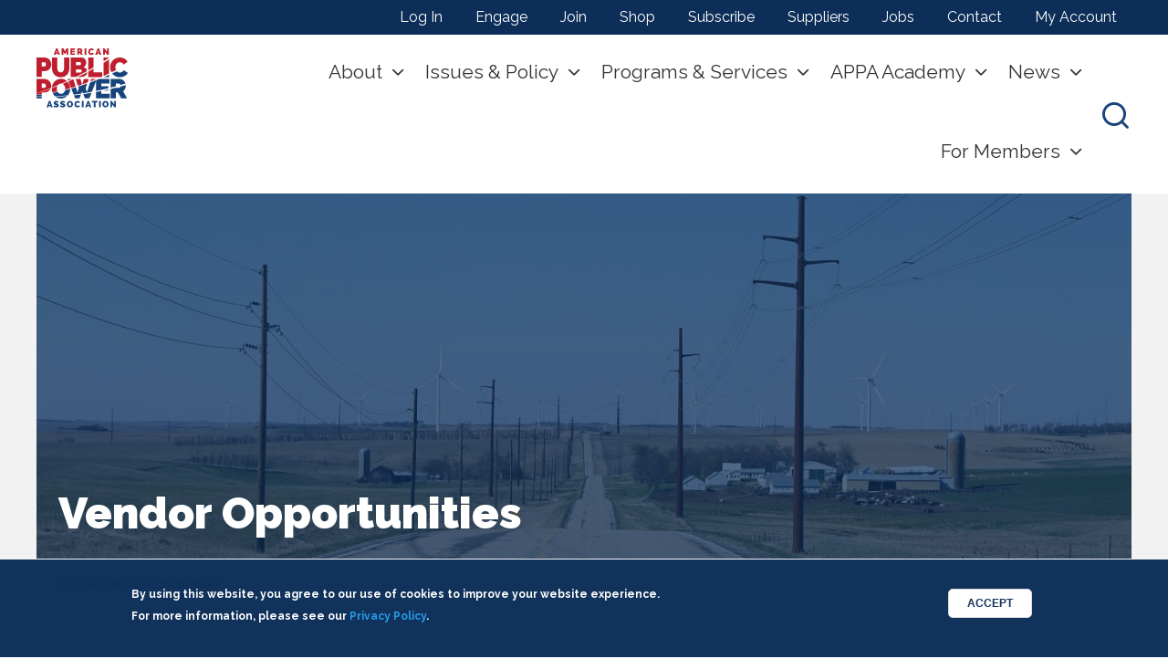

--- FILE ---
content_type: text/html; charset=UTF-8
request_url: https://www.publicpower.org/vendor-opportunities
body_size: 17888
content:
<!DOCTYPE html>
<html lang="en" dir="ltr" prefix="content: http://purl.org/rss/1.0/modules/content/  dc: http://purl.org/dc/terms/  foaf: http://xmlns.com/foaf/0.1/  og: http://ogp.me/ns#  rdfs: http://www.w3.org/2000/01/rdf-schema#  schema: http://schema.org/  sioc: http://rdfs.org/sioc/ns#  sioct: http://rdfs.org/sioc/types#  skos: http://www.w3.org/2004/02/skos/core#  xsd: http://www.w3.org/2001/XMLSchema# " class="no-js">
  <head>
      <!-- Google Tag Manager EK 06-15-23 -->
      <script>(function(w,d,s,l,i){w[l]=w[l]||[];w[l].push({'gtm.start':
            new Date().getTime(),event:'gtm.js'});var f=d.getElementsByTagName(s)[0],
          j=d.createElement(s),dl=l!='dataLayer'?'&l='+l:'';j.async=true;j.src=
          'https://www.googletagmanager.com/gtm.js?id='+i+dl;f.parentNode.insertBefore(j,f);
        })(window,document,'script','dataLayer','GTM-524MBTP');</script>
      <!-- End Google Tag Manager -->
    <meta charset="utf-8" />
<meta name="description" content="Members of the American Public Power Association can reach out to vendors and entities in a variety spaces, including transmission and distribution equipment, software, and power purchasing agreements." />
<meta name="abstract" content="The American Public Power Association is the voice of not-for-profit, community-owned utilities that power 2,000 towns and cities nationwide. We represent public power before the federal government to protect the interests of the more than 49 million people that public power utilities serve, and the 93,000 people they employ. The Association advocates and advises on electricity policy, technology, trends, training, and operations. Our members strengthen their communities by providing superior service, engaging citizens, and instilling pride in community-owned power." />
<meta name="google-site-verification" content="21ZMqz2Jc3dTGqAH999k5uMOWgxMG_wcBmjcQQ7FL3I" />
<meta name="Generator" content="Drupal 10 (https://www.drupal.org)" />
<meta name="MobileOptimized" content="width" />
<meta name="HandheldFriendly" content="true" />
<meta name="viewport" content="width=device-width, initial-scale=1.0" />
<style>div#sliding-popup, div#sliding-popup .eu-cookie-withdraw-banner, .eu-cookie-withdraw-tab {background: #0c2e58} div#sliding-popup.eu-cookie-withdraw-wrapper { background: transparent; } #sliding-popup h1, #sliding-popup h2, #sliding-popup h3, #sliding-popup p, #sliding-popup label, #sliding-popup div, .eu-cookie-compliance-more-button, .eu-cookie-compliance-secondary-button, .eu-cookie-withdraw-tab { color: #ffffff;} .eu-cookie-withdraw-tab { border-color: #ffffff;}</style>
<meta http-equiv="ImageToolbar" content="false" />
<style media="">#block-lede {background-color: #FFFFFF ;background-image:  url('/sites/default/files/styles/lede_small_/public/pages/2015_transmission_heartland_lines4.jpg?itok=ImAwoUBV') ;background-repeat: no-repeat ;background-attachment: scroll ;background-position: center center ;z-index: auto;background-size: cover ;-webkit-background-size: cover ;-moz-background-size: cover ;-o-background-size: cover ;}</style>
<style media="all and (min-width: 640px) and (max-width: 1023px)">#block-lede {background-color: #FFFFFF ;background-image:  url('/sites/default/files/styles/lede_medium_/public/pages/2015_transmission_heartland_lines4.jpg?itok=fusZ68MU') ;background-repeat: no-repeat ;background-attachment: scroll ;background-position: center center ;z-index: auto;background-size: cover ;-webkit-background-size: cover ;-moz-background-size: cover ;-o-background-size: cover ;}</style>
<style media="all and (min-width: 1024px)">#block-lede {background-color: #FFFFFF ;background-image:  url('/sites/default/files/styles/lede_large_/public/pages/2015_transmission_heartland_lines4.jpg?itok=JLAYuvpq') ;background-repeat: no-repeat ;background-attachment: scroll ;background-position: center center ;z-index: auto;background-size: cover ;-webkit-background-size: cover ;-moz-background-size: cover ;-o-background-size: cover ;}</style>
<script type='text/javascript'>
  var googletag = googletag || {};
  googletag.cmd = googletag.cmd || [];
  // Add a place to store the slot name variable.
  googletag.slots = googletag.slots || {};

  (function() {
    var useSSL = 'https:' == document.location.protocol;
    var src = (useSSL ? 'https:' : 'http:') +
      '//securepubads.g.doubleclick.net/tag/js/gpt.js';

    var gads = document.createElement('script');
    gads.async = true;
    gads.type = 'text/javascript';
    gads.src = src;
    var node = document.getElementsByTagName('script')[0];
    node.parentNode.insertBefore(gads, node);
    
  })();
</script>
<script type="text/javascript">
  googletag.cmd.push(function() {

        // Start by defining breakpoints for this ad.
      var mapping = googletag.sizeMapping()
              .addSize([0, 0], [300, 250])
              .addSize([640, 640], [728, 90])
            .build();
  
  googletag.slots["content_first"] = googletag.defineSlot("//22274417772/content_first", [[728, 90], [300, 250]], "js-dfp-tag-content_first")

    .addService(googletag.pubads())

  
  
  
        // Apply size mapping when there are breakpoints.
    .defineSizeMapping(mapping)
    ;

  });

</script>
<script type="text/javascript">
  googletag.cmd.push(function() {

  
  googletag.slots["sidebar_second"] = googletag.defineSlot("//22274417772/sidebar_second", [300, 250], "js-dfp-tag-sidebar_second")

    .addService(googletag.pubads())

  
  
  
      ;

  });

</script>
<script type="text/javascript">
  googletag.cmd.push(function() {

  
  googletag.slots["sidebar_first"] = googletag.defineSlot("//22274417772/sidebar_first", [300, 250], "js-dfp-tag-sidebar_first")

    .addService(googletag.pubads())

  
  
  
      ;

  });

</script>
<script type="text/javascript">
googletag.cmd.push(function() {

      googletag.pubads().enableAsyncRendering();
        googletag.pubads().enableSingleRequest();
        googletag.pubads().collapseEmptyDivs();
      
  googletag.enableServices();
});

</script>
<link rel="icon" href="/themes/custom/appa_foundation/favicon.ico" type="image/vnd.microsoft.icon" />
<link rel="canonical" href="https://www.publicpower.org/vendor-opportunities" />
<link rel="shortlink" href="https://www.publicpower.org/node/19429" />
<script type="text/javascript">
  
</script>

    <title>Vendor Opportunities | American Public Power Association</title>
    <link rel="stylesheet" media="all" href="/core/assets/vendor/jquery.ui/themes/base/core.css?t8m43k" />
<link rel="stylesheet" media="all" href="/core/assets/vendor/jquery.ui/themes/base/controlgroup.css?t8m43k" />
<link rel="stylesheet" media="all" href="/core/assets/vendor/jquery.ui/themes/base/checkboxradio.css?t8m43k" />
<link rel="stylesheet" media="all" href="/core/assets/vendor/jquery.ui/themes/base/resizable.css?t8m43k" />
<link rel="stylesheet" media="all" href="/core/assets/vendor/jquery.ui/themes/base/button.css?t8m43k" />
<link rel="stylesheet" media="all" href="/core/assets/vendor/jquery.ui/themes/base/dialog.css?t8m43k" />
<link rel="stylesheet" media="all" href="/themes/contrib/stable/css/system/components/progress.module.css?t8m43k" />
<link rel="stylesheet" media="all" href="/themes/contrib/stable/css/system/components/ajax-progress.module.css?t8m43k" />
<link rel="stylesheet" media="all" href="/themes/contrib/stable/css/system/components/align.module.css?t8m43k" />
<link rel="stylesheet" media="all" href="/themes/contrib/stable/css/system/components/fieldgroup.module.css?t8m43k" />
<link rel="stylesheet" media="all" href="/themes/contrib/stable/css/system/components/container-inline.module.css?t8m43k" />
<link rel="stylesheet" media="all" href="/themes/contrib/stable/css/system/components/clearfix.module.css?t8m43k" />
<link rel="stylesheet" media="all" href="/themes/contrib/stable/css/system/components/details.module.css?t8m43k" />
<link rel="stylesheet" media="all" href="/themes/contrib/stable/css/system/components/hidden.module.css?t8m43k" />
<link rel="stylesheet" media="all" href="/themes/contrib/stable/css/system/components/item-list.module.css?t8m43k" />
<link rel="stylesheet" media="all" href="/themes/contrib/stable/css/system/components/js.module.css?t8m43k" />
<link rel="stylesheet" media="all" href="/themes/contrib/stable/css/system/components/nowrap.module.css?t8m43k" />
<link rel="stylesheet" media="all" href="/themes/contrib/stable/css/system/components/position-container.module.css?t8m43k" />
<link rel="stylesheet" media="all" href="/themes/contrib/stable/css/system/components/reset-appearance.module.css?t8m43k" />
<link rel="stylesheet" media="all" href="/themes/contrib/stable/css/system/components/resize.module.css?t8m43k" />
<link rel="stylesheet" media="all" href="/themes/contrib/stable/css/system/components/system-status-counter.css?t8m43k" />
<link rel="stylesheet" media="all" href="/themes/contrib/stable/css/system/components/system-status-report-counters.css?t8m43k" />
<link rel="stylesheet" media="all" href="/themes/contrib/stable/css/system/components/system-status-report-general-info.css?t8m43k" />
<link rel="stylesheet" media="all" href="/themes/contrib/stable/css/system/components/tablesort.module.css?t8m43k" />
<link rel="stylesheet" media="all" href="/core/modules/ckeditor5/css/ckeditor5.dialog.fix.css?t8m43k" />
<link rel="stylesheet" media="all" href="//cdnjs.cloudflare.com/ajax/libs/font-awesome/6.6.0/css/all.min.css" />
<link rel="stylesheet" media="all" href="/themes/contrib/stable/css/views/views.module.css?t8m43k" />
<link rel="stylesheet" media="all" href="/modules/contrib/eu_cookie_compliance/css/eu_cookie_compliance.css?t8m43k" />
<link rel="stylesheet" media="all" href="/core/assets/vendor/jquery.ui/themes/base/theme.css?t8m43k" />
<link rel="stylesheet" media="all" href="/modules/contrib/calendar/css/calendar.css?t8m43k" />
<link rel="stylesheet" media="all" href="/modules/contrib/calendar/css/calendar_multiday.css?t8m43k" />
<link rel="stylesheet" media="all" href="/modules/contrib/paragraphs/css/paragraphs.unpublished.css?t8m43k" />
<link rel="stylesheet" media="all" href="/modules/contrib/sharethis/css/sharethis.css?t8m43k" />
<link rel="stylesheet" media="all" href="/modules/contrib/social_media_links/css/social_media_links.theme.css?t8m43k" />
<link rel="stylesheet" media="all" href="/themes/custom/appa_foundation/dist/css/appa_foundation.min.css?t8m43k" />
<link rel="stylesheet" media="all" href="/themes/custom/appa_foundation/bower_components/components-font-awesome/css/font-awesome.min.css?t8m43k" />
<link rel="stylesheet" media="all" href="https://fonts.googleapis.com/css?family=Raleway:300,300i,400,600,700,900" />
<link rel="stylesheet" media="all" href="/themes/custom/appa_foundation/dist/css/components/featured-logos.css?t8m43k" />
<link rel="stylesheet" media="all" href="//cdnjs.cloudflare.com/ajax/libs/slick-carousel/1.6.0/slick.min.css" />
<link rel="stylesheet" media="all" href="//cdnjs.cloudflare.com/ajax/libs/slick-carousel/1.6.0/slick-theme.min.css" />

    <script src="https://pagead2.googlesyndication.com/pagead/js/adsbygoogle.js" async data-ad-client="ca-pub-6874150766713583"></script>
<script src="//platform-api.sharethis.com/js/sharethis.js#property=&amp;product=unknown" async="true"></script>


  </head>
  <body class="lang-en section-vendor-opportunities path-node node--type-page page-node-type-page">
    <!-- Google Tag Manager (noscript) -->
    <noscript><iframe src="https://www.googletagmanager.com/ns.html?id=GTM-524MBTP"
                      height="0" width="0" style="display:none;visibility:hidden"></iframe></noscript>
    <!-- End Google Tag Manager (noscript) -->
  <a href="#main-content" class="show-on-focus skip-link">
    Skip to main content
  </a>
  
    <div class="dialog-off-canvas-main-canvas" data-off-canvas-main-canvas>
    <div class="off-canvas-wrapper">
  <div class="inner-wrap off-canvas-wrapper-inner" id="inner-wrap" data-off-canvas-wrapper>
    <aside id="left-off-canvas-menu" class="off-canvas left-off-canvas-menu position-left" role="complementary"
      data-off-canvas>
      
    </aside>

    <aside id="right-off-canvas-menu" class="off-canvas right-off-canvas-menu position-right" role="complementary"
      data-off-canvas>
      
    </aside>

    <div class="off-canvas-content background-off-white" data-off-canvas-content>
                  <div class="nav-toggle" aria-label="press enter to open the menu" tabindex="0">
        <span></span>
        <span></span>
        <span></span>
      </div>
            <div class="utility">
        <div class="content-wrapper">
            <div>
    <nav role="navigation" aria-labelledby="block-useraccountmenu-menu" id="block-useraccountmenu" class="block-useraccountmenu">
            
  <h2 class="block-title visually-hidden" id="block-useraccountmenu-menu">User account menu</h2>
  

        
              <ul class="menu">
              <li>
        <a href="/saml_login" data-drupal-link-system-path="saml_login">Log In</a>
              </li>
          <li>
        <a href="/appa-engage" data-drupal-link-system-path="node/78">Engage</a>
              </li>
          <li>
        <a href="/about/join" data-drupal-link-system-path="node/74">Join</a>
              </li>
          <li>
        <a href="https://my.publicpower.org/s/store">Shop</a>
              </li>
          <li>
        <a href="/engage" data-drupal-link-system-path="node/19724">Subscribe</a>
              </li>
          <li>
        <a href="/suppliers-guide" data-drupal-link-system-path="suppliers-guide">Suppliers</a>
              </li>
          <li>
        <a href="http://jobs.publicpower.org/">Jobs</a>
              </li>
          <li>
        <a href="/contact" data-drupal-link-system-path="node/8500">Contact</a>
              </li>
          <li>
        <a href="https://my.publicpower.org/s/">My Account</a>
              </li>
        </ul>
  


  </nav>

  </div>

        </div>
      </div>
                  <header class="header">
        <div class="content-wrapper">
          <div class="branding">   <div>
    <section id="block-appa-foundation-branding" class="block-appa-foundation-branding">
        <a href="https://www.publicpower.org/">
        <img src="/themes/custom/appa_foundation/images/appa.svg" alt="American Public Power Association logo" class="appa-logo"/>
    </a>
    <div  class="appa-slogan">
                    Powering Strong Communities
                    </div>
        </section>

  </div>
 </div>
          <div class="nav-wrapper">
            <div class="navigation">
                <div>
    <nav role="navigation" aria-labelledby="block-appa-foundation-main-menu-menu" id="block-appa-foundation-main-menu" class="block-appa-foundation-main-menu">
            
  <h2 class="block-title visually-hidden" id="block-appa-foundation-main-menu-menu">Main navigation</h2>
  

        
									<ul class="menu unstyled">
										<li class="parent level-1">
				<a href="/about" data-drupal-link-system-path="node/334">About</a>
								
											<div class="submenu">
							<div class="content-wrapper">
								<div class="parent level-1"><a href="/about" data-drupal-link-system-path="node/334">About</a></div>
																	<ul class="unstyled">
										<li class="parent level-2">
				<a href="/about" data-drupal-link-system-path="node/334">The Association</a>
								
																				<ul class="unstyled">
										<li class="level-3">
				<a href="/resource/year-review" data-drupal-link-system-path="node/17777">Value of APPA</a>
							</li>
								<li class="parent level-3">
				<a href="/our-members" data-drupal-link-system-path="node/39">Members</a>
								
																				<ul class="unstyled">
										<li class="level-4">
				<a href="/directory-search-results" data-drupal-link-system-path="node/14251">Member Directory</a>
							</li>
								<li class="level-4">
				<a href="/joint-action-agencies-state-associations" data-drupal-link-system-path="node/22301">JAAs &amp; State Associations</a>
							</li>
								<li class="level-4">
				<a href="/corporateassociates">Corporate Associate Members</a>
							</li>
								<li class="level-4">
				<a href="/about/join" data-drupal-link-system-path="node/74">Join</a>
							</li>
				</ul>
	
												</li>
								<li class="level-3">
				<a href="/leadership-board-directors" data-drupal-link-system-path="node/22302">Leadership &amp; Board</a>
							</li>
								<li class="level-3">
				<a href="/about/careers" data-drupal-link-system-path="node/44">Careers with APPA</a>
							</li>
								<li class="level-3">
				<a href="/newsroom" data-drupal-link-system-path="node/103">Newsroom</a>
							</li>
				</ul>
	
												</li>
								<li class="parent level-2">
				<a href="/public-power" data-drupal-link-system-path="node/88">Public Power</a>
								
																				<ul class="unstyled">
										<li class="level-3">
				<a href="/public-power" data-drupal-link-system-path="node/88">What Is Public Power?</a>
							</li>
								<li class="level-3">
				<a href="/where-public-power" data-drupal-link-system-path="node/8369">Where Is Public Power?</a>
							</li>
								<li class="level-3">
				<a href="/public-power/stats-and-facts" data-drupal-link-system-path="node/90">Stats and Facts</a>
							</li>
								<li class="level-3">
				<a href="/public-power/electricity-basics" data-drupal-link-system-path="node/91">Electricity Basics</a>
							</li>
								<li class="level-3">
				<a href="/forming-public-power-utility" data-drupal-link-system-path="node/8637">Forming a Public Power Utility</a>
							</li>
								<li class="level-3">
				<a href="https://www.publicpower.org/resources-promoting-your-utility">Promoting Public Power</a>
							</li>
								<li class="level-3">
				<a href="https://www.publicpower.org/protecting-public-power-buyout-threats">Protecting Public Power</a>
							</li>
								<li class="level-3">
				<a href="https://jobs.publicpower.org/">Utility Jobs</a>
							</li>
				</ul>
	
												</li>
				</ul>
	
							</div>
						</div>
												</li>
								<li class="parent level-1">
				<a href="/issues-and-policy" data-drupal-link-system-path="node/94">Issues &amp; Policy</a>
								
											<div class="submenu">
							<div class="content-wrapper">
								<div class="parent level-1"><a href="/issues-and-policy" data-drupal-link-system-path="node/94">Issues &amp; Policy</a></div>
																	<ul class="unstyled">
										<li class="parent level-2">
				<a href="/policy-positions" data-drupal-link-system-path="node/8351">Key Issues</a>
								
																				<ul class="unstyled">
										<li class="level-3">
				<a href="https://www.publicpower.org/issue/protecting-municipal-bonds">Municipal Bonds</a>
							</li>
								<li class="level-3">
				<a href="https://www.publicpower.org/issue/defend-elective-payment-tax-credits-keep-electricity-affordable">Elective Payment Tax Credits</a>
							</li>
								<li class="level-3">
				<a href="https://www.publicpower.org/issue/enact-energy-permitting-reform">Permitting Reform</a>
							</li>
								<li class="level-3">
				<a href="https://www.publicpower.org/issue/protect-electric-reliability">Electric Reliability</a>
							</li>
								<li class="level-3">
				<a href="https://www.publicpower.org/issue/strengthen-partnerships-secure-grid">Grid Security</a>
							</li>
				</ul>
	
												</li>
								<li class="parent level-2">
				<span>Regulatory</span>
								
																				<ul class="unstyled">
										<li class="level-3">
				<a href="https://www.publicpower.org/energy-regulation-filings">Energy Regulation Filings</a>
							</li>
								<li class="level-3">
				<a href="https://www.publicpower.org/environment-filings-and-resources">Environment Filings</a>
							</li>
				</ul>
	
												</li>
								<li class="parent level-2">
				<a href="/issues-and-policy/take-action" data-drupal-link-system-path="node/86">Take Action</a>
								
																				<ul class="unstyled">
										<li class="level-3">
				<a href="/policy/resolutions" data-drupal-link-system-path="node/8349">Resolutions</a>
							</li>
								<li class="level-3">
				<a href="/powerpac" data-drupal-link-system-path="node/22314">PowerPAC</a>
							</li>
								<li class="level-3">
				<a href="/event/legislative-rally" data-drupal-link-system-path="node/8381">Legislative Rally</a>
							</li>
				</ul>
	
												</li>
								<li class="level-2">
				<a href="https://www.publicpower.org/policy-makers-council">Policy Makers Council</a>
							</li>
				</ul>
	
							</div>
						</div>
												</li>
								<li class="parent level-1">
				<span>Programs &amp; Services</span>
								
											<div class="submenu">
							<div class="content-wrapper">
								<div class="parent level-1"><span>Programs &amp; Services</span></div>
																	<ul class="unstyled">
										<li class="parent level-2">
				<a href="/energy-innovation" data-drupal-link-system-path="node/8633">Energy Innovation</a>
								
																				<ul class="unstyled">
										<li class="level-3">
				<a href="/grants-scholarships" data-drupal-link-system-path="node/81">Grants and Scholarships</a>
							</li>
								<li class="level-3">
				<a href="/deed-rd-funding" data-drupal-link-system-path="node/8642">Research and Development</a>
							</li>
				</ul>
	
												</li>
								<li class="parent level-2">
				<span>Grid Security</span>
								
																				<ul class="unstyled">
										<li class="level-3">
				<a href="/cybersecurity">Cyber and Physical Security</a>
							</li>
								<li class="level-3">
				<a href="/mutual-aid-and-emergency-response" data-drupal-link-system-path="node/22320">Mutual Aid and Emergency Response</a>
							</li>
								<li class="level-3">
				<a href="/wildfire-mitigation-planning" data-drupal-link-system-path="node/23459">Wildfire Mitigation Planning</a>
							</li>
								<li class="level-3">
				<a href="/risk-management" data-drupal-link-system-path="node/24427">Risk Management</a>
							</li>
				</ul>
	
												</li>
								<li class="parent level-2">
				<span>Benchmarking &amp; Operations</span>
								
																				<ul class="unstyled">
										<li class="level-3">
				<a href="/about/members/reliability-recognition-tracking" data-drupal-link-system-path="node/80">Reliable Public Power Provider</a>
							</li>
								<li class="level-3">
				<a href="/smart-energy-provider" data-drupal-link-system-path="node/14215">Smart Energy Provider</a>
							</li>
								<li class="level-3">
				<a href="/reliability-tracking" data-drupal-link-system-path="node/12587">PowerTRX Reliability</a>
							</li>
								<li class="level-3">
				<a href="/about/members/safety" data-drupal-link-system-path="node/79">Safety</a>
							</li>
								<li class="level-3">
				<a href="https://www.publicpower.org/powertrx-safety">PowerTRX Safety</a>
							</li>
								<li class="level-3">
				<a href="https://www.publicpower.org/public-power-surveys-and-reports">Surveys and Survey Reports</a>
							</li>
								<li class="level-3">
				<a href="https://www.publicpower.org/resource/public-power-forward-guide-utility-operational-excellence">Utility Operational Excellence Guide</a>
							</li>
				</ul>
	
												</li>
								<li class="level-2">
				<a href="/about/members/awards" data-drupal-link-system-path="node/82">Awards</a>
							</li>
				</ul>
	
							</div>
						</div>
												</li>
								<li class="parent level-1">
				<a href="/appa-academy" data-drupal-link-system-path="node/25297">APPA Academy</a>
								
											<div class="submenu">
							<div class="content-wrapper">
								<div class="parent level-1"><a href="/appa-academy" data-drupal-link-system-path="node/25297">APPA Academy</a></div>
																	<ul class="unstyled">
										<li class="level-2">
				<a href="/education-and-events/calendar" data-drupal-link-system-path="education-and-events/calendar">Events Calendar</a>
							</li>
								<li class="parent level-2">
				<span>In-Person Events</span>
								
																				<ul class="unstyled">
										<li class="parent level-3">
				<a href="/event/group/conferences-and-summits" data-drupal-link-system-path="node/8645">Conferences and Summits</a>
								
																				<ul class="unstyled">
										<li class="level-4">
				<a href="https://www.publicpower.org/event/legislative-rally">Legislative Rally</a>
							</li>
								<li class="level-4">
				<a href="/event/lineworkers-rodeo" data-drupal-link-system-path="node/8392">Lineworkers Rodeo</a>
							</li>
								<li class="level-4">
				<a href="/eando">Engineering and Operations Conference</a>
							</li>
								<li class="level-4">
				<a href="/event/safety-summit" data-drupal-link-system-path="node/24611">Safety Summit</a>
							</li>
				</ul>
	
												</li>
								<li class="level-3">
				<a href="/sponsor-and-exhibit" data-drupal-link-system-path="node/28001">Sponsor &amp; Exhibit</a>
							</li>
								<li class="level-3">
				<a href="/event/education-institute" data-drupal-link-system-path="node/8366">Education Institutes</a>
							</li>
								<li class="level-3">
				<a href="/education-and-events/certificate-programs" data-drupal-link-system-path="node/20346">Certificate Programs</a>
							</li>
								<li class="level-3">
				<a href="/house-training" data-drupal-link-system-path="node/312">In-House Training</a>
							</li>
				</ul>
	
												</li>
								<li class="parent level-2">
				<span>Online Events</span>
								
																				<ul class="unstyled">
										<li class="level-3">
				<a href="/education-and-events/APPA-eCademy" data-drupal-link-system-path="node/17850">Courses &amp; Webinars</a>
							</li>
								<li class="level-3">
				<a href="https://my.publicpower.org/s/store#/store/browse/cat/a0s6g000001DHqTAAW/list">On-Demand Library</a>
							</li>
				</ul>
	
												</li>
				</ul>
	
							</div>
						</div>
												</li>
								<li class="parent level-1">
				<a href="/news-and-publications" data-drupal-link-system-path="node/142">News</a>
								
											<div class="submenu">
							<div class="content-wrapper">
								<div class="parent level-1"><a href="/news-and-publications" data-drupal-link-system-path="node/142">News</a></div>
																	<ul class="unstyled">
										<li class="level-2">
				<a href="/current" data-drupal-link-system-path="node/192">Public Power Current newsletter</a>
							</li>
								<li class="level-2">
				<a href="/public-power-magazine" data-drupal-link-system-path="node/193">Public Power Magazine</a>
							</li>
								<li class="level-2">
				<a href="/podcasts" data-drupal-link-system-path="node/19392">Podcasts</a>
							</li>
								<li class="level-2">
				<a href="/about/advertising-and-sponsorships" data-drupal-link-system-path="node/43">Advertising</a>
							</li>
								<li class="level-2">
				<a href="/newsroom" data-drupal-link-system-path="node/103">Newsroom</a>
							</li>
				</ul>
	
							</div>
						</div>
												</li>
								<li class="active-trail parent level-1">
				<a href="/utility-member-benefits" data-drupal-link-system-path="node/25405">For Members</a>
								
											<div class="submenu">
							<div class="content-wrapper">
								<div class="active-trail parent level-1"><a href="/utility-member-benefits" data-drupal-link-system-path="node/25405">For Members</a></div>
																	<ul class="unstyled">
										<li class="parent level-2">
				<a href="/welcome-center" data-drupal-link-system-path="node/24632">Member Welcome Center</a>
								
																				<ul class="unstyled">
										<li class="level-3">
				<a href="/utility-member-benefits" data-drupal-link-system-path="node/25405">Utility Member Benefits Quick Reference</a>
							</li>
				</ul>
	
												</li>
								<li class="parent level-2">
				<span>Featured Products</span>
								
																				<ul class="unstyled">
										<li class="level-3">
				<a href="/ceerum-strategic-energy-planning-tool-public-power-utilities" data-drupal-link-system-path="node/28169">CEERUM Energy Planning Tool</a>
							</li>
								<li class="level-3">
				<a href="/monster-detective-collective" data-drupal-link-system-path="node/28051">Monster Detective Collective</a>
							</li>
								<li class="level-3">
				<a href="/powertrx" data-drupal-link-system-path="node/28461">PowerTRX Pro</a>
							</li>
								<li class="level-3">
				<a href="https://www.publicpower.org/resource/public-power-data-source">Public Power Data Source</a>
							</li>
				</ul>
	
												</li>
								<li class="parent level-2">
				<span>Resources</span>
								
																				<ul class="unstyled">
										<li class="level-3">
				<a href="/about/members/awards" data-drupal-link-system-path="node/82">Awards</a>
							</li>
								<li class="level-3">
				<a href="/deed-rd-funding" data-drupal-link-system-path="node/8642">DEED R&amp;D</a>
							</li>
								<li class="level-3">
				<a href="https://www.publicpower.org/guidance-energy-tax-credits-utilities">Energy Tax Credits for Utilities</a>
							</li>
								<li class="level-3">
				<a href="/issues-and-policy/federal-infrastructure-law-opportunities-public-power" data-drupal-link-system-path="node/20430">Federal Funding Opportunities</a>
							</li>
								<li class="level-3">
				<a href="/governance-resources" data-drupal-link-system-path="node/17610">Governance</a>
							</li>
								<li class="level-3">
				<a href="/directory-search-results" data-drupal-link-system-path="node/14251">Member Directory</a>
							</li>
								<li class="level-3">
				<a href="/mutual-aid-and-emergency-response" data-drupal-link-system-path="node/22320">Mutual Aid/Emergency Response</a>
							</li>
								<li class="level-3">
				<a href="/promoting-public-power" data-drupal-link-system-path="node/8632">Promoting Public Power</a>
							</li>
								<li class="level-3">
				<a href="https://www.publicpower.org/resource/public-power-forward-guide-utility-operational-excellence">Utility Operational Excellence Guide</a>
							</li>
								<li class="level-3">
				<a href="https://www.publicpower.org/resource/what-public-power-needs-know-about-serving-data-centers">Data Centers White Paper</a>
							</li>
				</ul>
	
												</li>
								<li class="level-2">
				<a href="https://www.publicpower.org/public-power-surveys-and-reports">Surveys &amp; Survey Reports</a>
							</li>
								<li class="level-2">
				<a href="/appa-engage" data-drupal-link-system-path="node/78">APPA Engage</a>
							</li>
								<li class="active-trail level-2">
				<a href="/vendor-opportunities" data-drupal-link-system-path="node/19429" class="is-active" aria-current="page">Vendor Opportunities: RFP Portal</a>
							</li>
				</ul>
	
							</div>
						</div>
												</li>
				</ul>
	



        

  </nav>

  </div>

              <div class="utility">
                  <div>
    <nav role="navigation" aria-labelledby="block-useraccountmenu-menu" id="block-useraccountmenu" class="block-useraccountmenu">
            
  <h2 class="block-title visually-hidden" id="block-useraccountmenu-menu">User account menu</h2>
  

        
              <ul class="menu">
              <li>
        <a href="/saml_login" data-drupal-link-system-path="saml_login">Log In</a>
              </li>
          <li>
        <a href="/appa-engage" data-drupal-link-system-path="node/78">Engage</a>
              </li>
          <li>
        <a href="/about/join" data-drupal-link-system-path="node/74">Join</a>
              </li>
          <li>
        <a href="https://my.publicpower.org/s/store">Shop</a>
              </li>
          <li>
        <a href="/engage" data-drupal-link-system-path="node/19724">Subscribe</a>
              </li>
          <li>
        <a href="/suppliers-guide" data-drupal-link-system-path="suppliers-guide">Suppliers</a>
              </li>
          <li>
        <a href="http://jobs.publicpower.org/">Jobs</a>
              </li>
          <li>
        <a href="/contact" data-drupal-link-system-path="node/8500">Contact</a>
              </li>
          <li>
        <a href="https://my.publicpower.org/s/">My Account</a>
              </li>
        </ul>
  


  </nav>

  </div>

              </div>
            </div>
            <div class="toggles">
              <div class="search-toggle" aria-label="press enter to open the search" tabindex="0">
                <i class="icon-search"></i>
              </div>
              <div class="nav-toggle" aria-label="press enter to open the menu" tabindex="0">
                <span></span>
                <span></span>
                <span></span>
              </div>
            </div>

                        <div class="site-search">
              <div class="content-wrapper">
                  <div>
        <section class="search-api-page-block-form block-appasearchblockform small-12 column clearfix" data-drupal-selector="search-api-page-block-form" id="block-appasearchblockform">
        
    
        

    
                    <form action="/vendor-opportunities" method="post" id="search-api-page-block-form" accept-charset="UTF-8" class="clearfix">
  <div class="js-form-item form-item js-form-type-search form-item-keys js-form-item-keys form-no-label">
      <label for="edit-keys" class="show-for-sr">Search</label>
        <input title="Enter the terms you wish to search for." data-drupal-selector="edit-keys" type="search" id="edit-keys" name="keys" value="" size="15" maxlength="128" class="form-search" placeholder="Search..."/>

        </div>
<input autocomplete="off" data-drupal-selector="form-1f5m-x7ys3zsfhr6tfcbsr5t5kad63j-iv4loit9g8" type="hidden" name="form_build_id" value="form--1f5m-x7ys3ZsFHr6TfCBSR5T5kAD63j_iv4loit9g8" />
<input data-drupal-selector="edit-search-api-page-block-form" type="hidden" name="form_id" value="search_api_page_block_form" />
<div data-drupal-selector="edit-actions" class="form-actions js-form-wrapper form-wrapper" id="edit-actions--2"><input class="success button radius js-form-submit form-submit" data-drupal-selector="edit-submit" type="submit" id="edit-submit" name="op" value="Search" />
</div>

</form>
        
        
                </section>
    
  </div>

                <div class="search-toggle" aria-label="press enter to open the search" tabindex="0">
                  <i class="icon-close"></i>
                </div>
              </div>
            </div>
                      </div>
        </div>
      </header>
      
      <div class="row">
                              </div>

      
            <div class="l-help row background-white">
          <div>
        <section id="block-lede" class="block-lede blue-tint-container"><div class="blue-tint"></div>
    
    
        

    
                    <div class="node node--type-page node--view-mode-lede ds-1col clearfix" typeof="schema:WebPage">



<div class="image field field-node--field-image field-name-field-image field-type-image field-label-hidden">
    <div class="field-items">
          <div class="field-item"></div>
      </div>
</div>
<div class="field field-node--node-title field-name-node-title field-type-ds field-label-hidden">
    <div class="field-items">
          <div class="field-item"><h1>
  Vendor Opportunities
</h1>
</div>
      </div>
</div>



</div>

        
        
                </section>
        <section id="block-appa-foundation-breadcrumbs" class="block-appa-foundation-breadcrumbs small-10 columns" data-equalizer-watch>
    
    
        

    
                      <nav role="navigation" aria-labelledby="system-breadcrumb">
    <h2 id="system-breadcrumb" class="visually-hidden">You are here</h2>
    <ul class="breadcrumbs">
          <li>
                  <a href="/">Home</a>
              </li>
          <li>
                  Vendor Opportunities
              </li>
        </ul>
  </nav>

        
        
                </section>
        <section id="block-sharethiswidget" class="block-sharethiswidget small-2 columns" data-equalizer-watch>
    
    
        

    
                    <div class="sharethis-wrapper">
      <span st_url="https://www.publicpower.org/vendor-opportunities" st_title="Vendor Opportunities" class="st_sharethis_large" displayText="sharethis"></span>

  </div>

        
        
                </section>
        <section id="block-appa-foundation-messages" class="block-appa-foundation-messages small-12 columns clearfix">
    
    
        

    
                    <div data-drupal-messages-fallback class="hidden"></div>
        
        
                </section>
    
  </div>

      </div>
      
      

            <div class="content-wrapper background-white">
        <div class="row">
          <main id="main" class="large-8 columns" role="main">
                                                <a id="main-content"></a>
                        <section>
                              <div>
        <section id="block-appa-foundation-content" class="block-appa-foundation-content small-12 column clearfix">
        
    
        

    
                    <div class="node node--type-page node--view-mode-full ds-1col clearfix" typeof="schema:WebPage">

  

  <div property="schema:text" class="body field field-node--body field-name-body field-type-text-with-summary field-label-hidden">
    <div class="field-items">
          <div property="schema:text" class="field-item"><p>Members of the American Public Power Association can reach out to vendors and entities in a variety spaces, including transmission and distribution equipment, software, and power purchasing agreements. A selection of vendors who work with public power utilities can be found in the <a href="https://www.publicpower.org/suppliers-guide">Public Power Suppliers Guide</a>. Additionally, members have posted the following RFIs and RFPs:</p></div>
      </div>
</div>


</div>


        
        
                </section>
        <section class="views-element-container block-views-block-vendor-requests-block-1 small-12 column clearfix" id="block-views-block-vendor-requests-block-1">
        
    
                        <h5  class="block-title brand">Vendor Requests</h5>
                

    
                    <div><div class="js-view-dom-id-67459396756db7b5c2c00548cf4262d85d030a62e9536fbcccc2ab7e2ad526eb">
  
  
  

  
  
  

  <table class="cols-3">
        <thead>
      <tr>
                                                  <th id="view-title-table-column" class="views-field views-field-title" scope="col">Title</th>
                                                  <th id="view-field-company-table-column" class="views-field views-field-field-company" scope="col">Utility/Company</th>
                                                  <th id="view-field-close-date-table-column" class="views-field views-field-field-close-date" scope="col">Close Date</th>
              </tr>
    </thead>
    <tbody>
          <tr>
                                                                                        <td headers="view-title-table-column" class="views-field views-field-title"><a href="/vendor-opportunities/repowering-smiths-falls-hydroelectric-dam" hreflang="en">Repowering the Smith&#039;s Falls Hydroelectric Dam</a>          </td>
                                                                                        <td headers="view-field-company-table-column" class="views-field views-field-field-company">          </td>
                                                                                        <td headers="view-field-close-date-table-column" class="views-field views-field-field-close-date"><time datetime="2026-02-12T12:00:00Z">February 12, 2026</time>
          </td>
              </tr>
      </tbody>
</table>

    

  
  

  
  
</div>
</div>

        
        
                </section>
    
  </div>

                          </section>
          </main>
                              <div id="sidebar-second" class="large-4 columns sidebar background-white">
              <div>
        <section id="block-vendoropportunitiessubmisson" class="block-vendoropportunitiessubmisson small-12 column clearfix">
        
    
        

    
                    <div class="body field field-block-content--body field-name-body field-type-text-with-summary field-label-hidden">
    <div class="field-items">
          <div class="field-item"><h4>Want to post your RFP or RFI?</h4>

<p>Use <a href="https://www.publicpower.org/form/vendor-opportunities-submissions">this form</a> to submit information on your project for posting here and in Public Power Current newletter.</p>

<h4>Learn about vendors</h4>

<p>Information on a wealth of vendors who work with public power utilities can be found on the <a href="https://www.publicpower.org/suppliers-guide">Public Power Supplier Guide</a>.</p></div>
      </div>
</div>

        
        
                </section>
        <section id="block-dfptagsidebarfirst-event" class="block-dfptagsidebarfirst-event small-12 column clearfix">
        
    
        

    
                    <div id="js-dfp-tag-sidebar_first">
        <script type="text/javascript">
            googletag.cmd.push(function() {
                googletag.display('js-dfp-tag-sidebar_first');
            });
    
    </script>
</div>

        
        
                </section>
        <section id="block-dfptagsidebarsecond" class="block-dfptagsidebarsecond small-12 column clearfix">
        
    
        

    
                    <div id="js-dfp-tag-sidebar_second">
        <script type="text/javascript">
            googletag.cmd.push(function() {
                googletag.display('js-dfp-tag-sidebar_second');
            });
    
    </script>
</div>

        
        
                </section>
    
  </div>

          </div>
                  </div>
      </div>
            <div class="content-wrapper background-white">
        <div class="content-footer row">
            <div>
        <section id="block-dfptagcontentfirst" class="block-dfptagcontentfirst small-12 column clearfix">
        
    
        

    
                    <div id="js-dfp-tag-content_first">
        <script type="text/javascript">
            googletag.cmd.push(function() {
                googletag.display('js-dfp-tag-content_first');
            });
    
    </script>
</div>

        
        
                </section>
    
  </div>

        </div>
      </div>
      
                  <footer class="row main-footer">

                <div id="footer-members" class="footer-members small-12 columns">
            <div>
        <section id="block-homepagefeaturedclients" class="block-homepagefeaturedclients component-block">
        
    
                        <h2  class="block-title title">Elite Corporate Associate Members</h2>
                

    
                    

 
  <div class="featured-logos">
                                      <div class="logo-slider" data-slick='{ &quot;autoplay&quot;:true,&quot;autoplaySpeed&quot;:3000 }' >
                  <div class="img">  <div class="media">
          <a href="https://www.utilismartcorp.com/"><div class="field field-media--field-media-image field-name-field-media-image field-type-image field-label-visually_hidden">
      <div class="field-label visually-hidden">Image</div>
    <div class="field-items">
          <div class="field-item">  <img src="/sites/default/files/styles/large/public/2023-05/UC%20Logo%20transparent%20Black%20logo.png?itok=ADO5TlqF" width="480" height="158" alt="logo - Utilismart" loading="lazy" typeof="foaf:Image" />


</div>
      </div>
</div>
</a>
      </div>
</div>
                  <div class="img">  <div class="media">
          <a href="https://engagemilepost.com/"><div class="field field-media--field-media-image field-name-field-media-image field-type-image field-label-visually_hidden">
      <div class="field-label visually-hidden">Image</div>
    <div class="field-items">
          <div class="field-item">  <img src="/sites/default/files/styles/large/public/2023-05/Milepost%20Logo.png?itok=731YnC3s" width="480" height="359" alt="logo - Milepost" loading="lazy" typeof="foaf:Image" />


</div>
      </div>
</div>
</a>
      </div>
</div>
                  <div class="img">  <div class="media">
          <a href="https://www.milwaukeetool.com/"><div class="field field-media--field-media-image field-name-field-media-image field-type-image field-label-visually_hidden">
      <div class="field-label visually-hidden">Image</div>
    <div class="field-items">
          <div class="field-item">  <img src="/sites/default/files/styles/large/public/2023-05/MILWAUKEE_logo%20RGB-white-in-box.png?itok=Ju6Hqa2l" width="480" height="255" alt="logo - Milwaukee" loading="lazy" typeof="foaf:Image" />


</div>
      </div>
</div>
</a>
      </div>
</div>
                  <div class="img">  <div class="media">
          <a href="https://www.dragos.com"><div class="field field-media--field-media-image field-name-field-media-image field-type-image field-label-visually_hidden">
      <div class="field-label visually-hidden">Image</div>
    <div class="field-items">
          <div class="field-item">  <img src="/sites/default/files/styles/large/public/2023-05/Dragos_2020_black%20COPY%20JPEG.jpg?itok=HsB1oj_Q" width="480" height="111" alt="logo - Dragos" loading="lazy" typeof="foaf:Image" />


</div>
      </div>
</div>
</a>
      </div>
</div>
                  <div class="img">  <div class="media">
          <a href="https://finleyusa.com/"><div class="field field-media--field-media-image field-name-field-media-image field-type-image field-label-visually_hidden">
      <div class="field-label visually-hidden">Image</div>
    <div class="field-items">
          <div class="field-item">  <img src="/sites/default/files/styles/large/public/2023-05/Finley%20Logo%20without%20Tagline.png?itok=wxwNwwxM" width="337" height="132" alt="logo - Finley" loading="lazy" typeof="foaf:Image" />


</div>
      </div>
</div>
</a>
      </div>
</div>
                  <div class="img">  <div class="media">
          <a href="https://www.bakertilly.com/"><div class="field field-media--field-media-image field-name-field-media-image field-type-image field-label-visually_hidden">
      <div class="field-label visually-hidden">Image</div>
    <div class="field-items">
          <div class="field-item">  <img src="/sites/default/files/styles/large/public/2023-07/Baker%20Tilly%20Logo-Black_0.png?itok=Tcj6Es-L" width="480" height="126" alt="Baker Tilly Logo" loading="lazy" typeof="foaf:Image" />


</div>
      </div>
</div>
</a>
      </div>
</div>
                  <div class="img">  <div class="media">
          <a href="https://www.avantenergy.com/"><div class="field field-media--field-media-image field-name-field-media-image field-type-image field-label-visually_hidden">
      <div class="field-label visually-hidden">Image</div>
    <div class="field-items">
          <div class="field-item">  <img src="/sites/default/files/styles/large/public/2023-07/logo-avant.jpg?itok=LQnz_mk6" width="480" height="480" alt="Avant Energy Logo" loading="lazy" typeof="foaf:Image" />


</div>
      </div>
</div>
</a>
      </div>
</div>
                  <div class="img">  <div class="media">
          <a href="https://avantus.com/"><div class="field field-media--field-media-image field-name-field-media-image field-type-image field-label-visually_hidden">
      <div class="field-label visually-hidden">Image</div>
    <div class="field-items">
          <div class="field-item">  <img src="/sites/default/files/styles/large/public/2023-07/Avantus_horizontal_white%20%281%29.png?itok=7wlauVng" width="480" height="221" alt="Avantus Logo" loading="lazy" typeof="foaf:Image" />


</div>
      </div>
</div>
</a>
      </div>
</div>
                  <div class="img">  <div class="media">
          <a href="https://www.convergentep.com/united-states/?source=google&amp;utm_source=adwords&amp;utm_medium=ppc&amp;utm_campaign=Convergent%20Branding%20Campaign%20%7C%20Mar%202021&amp;utm_term=convergent&amp;hsa_acc=5368617511&amp;hsa_cam=12454658602&amp;hsa_grp=119079750437&amp;hsa_ad=504901195608&amp;hsa_src=g&amp;hsa_tgt=kwd-102572950&amp;hsa_kw=convergent&amp;hsa_mt=b&amp;hsa_net=adwords&amp;hsa_ver=3&amp;gclid=EAIaIQobChMIhoHUioD4_wIVDL3ICh0AlgqKEAAYASAAEgIFSvD_BwE"><div class="field field-media--field-media-image field-name-field-media-image field-type-image field-label-visually_hidden">
      <div class="field-label visually-hidden">Image</div>
    <div class="field-items">
          <div class="field-item">  <img src="/sites/default/files/styles/large/public/2023-07/convergent_400x200_trans.png?itok=TIIzOyjR" width="400" height="200" alt="Convergent Logo" loading="lazy" typeof="foaf:Image" />


</div>
      </div>
</div>
</a>
      </div>
</div>
                  <div class="img">  <div class="media">
          <a href="https://daupler.com/"><div class="field field-media--field-media-image field-name-field-media-image field-type-image field-label-visually_hidden">
      <div class="field-label visually-hidden">Image</div>
    <div class="field-items">
          <div class="field-item">  <img src="/sites/default/files/styles/large/public/2023-07/Daupler_4C_Gradation_2021.jpg?itok=4V2vAPhm" width="480" height="132" alt="Daupler Logo" loading="lazy" typeof="foaf:Image" />


</div>
      </div>
</div>
</a>
      </div>
</div>
                  <div class="img">  <div class="media">
          <a href="https://duncanallen.com/"><div class="field field-media--field-media-image field-name-field-media-image field-type-image field-label-visually_hidden">
      <div class="field-label visually-hidden">Image</div>
    <div class="field-items">
          <div class="field-item">  <img src="/sites/default/files/styles/large/public/2023-07/dna.logo_.llp_.black%20%281%29.jpg?itok=u8n68hvY" width="480" height="288" alt="Duncan &amp; Allen Logo" loading="lazy" typeof="foaf:Image" />


</div>
      </div>
</div>
</a>
      </div>
</div>
                  <div class="img">  <div class="media">
          <a href="https://www.google.org/"><div class="field field-media--field-media-image field-name-field-media-image field-type-image field-label-visually_hidden">
      <div class="field-label visually-hidden">Image</div>
    <div class="field-items">
          <div class="field-item">  <img src="/sites/default/files/styles/large/public/2023-07/Google%20-%20Logo%20%28Full%20Color%29%20-%20830x271px.png?itok=FiUAzL9k" width="480" height="157" alt="Google logo" loading="lazy" typeof="foaf:Image" />


</div>
      </div>
</div>
</a>
      </div>
</div>
                  <div class="img">  <div class="media">
          <a href="https://www.hometownconnections.com/"><div class="field field-media--field-media-image field-name-field-media-image field-type-image field-label-visually_hidden">
      <div class="field-label visually-hidden">Image</div>
    <div class="field-items">
          <div class="field-item">  <img src="/sites/default/files/styles/large/public/2023-08/Transparent-htc-logo_color_rgb_positive.png?itok=c_W4_RN0" width="480" height="172" alt="Hometown connections logo" loading="lazy" typeof="foaf:Image" />


</div>
      </div>
</div>
</a>
      </div>
</div>
                  <div class="img">  <div class="media">
          <a href="https://www.irby.com/"><div class="field field-media--field-media-image field-name-field-media-image field-type-image field-label-visually_hidden">
      <div class="field-label visually-hidden">Image</div>
    <div class="field-items">
          <div class="field-item">  <img src="/sites/default/files/styles/large/public/2023-07/Irby_RGB.png?itok=y2baFIl_" width="480" height="224" alt="Irby Logo" loading="lazy" typeof="foaf:Image" />


</div>
      </div>
</div>
</a>
      </div>
</div>
                  <div class="img">  <div class="media">
          <a href="https://www.mainspringenergy.com/"><div class="field field-media--field-media-image field-name-field-media-image field-type-image field-label-visually_hidden">
      <div class="field-label visually-hidden">Image</div>
    <div class="field-items">
          <div class="field-item">  <img src="/sites/default/files/styles/large/public/2023-07/Mainspring_Logo-Horiz_LightBack-Large.png?itok=9wecvdm8" width="480" height="104" alt="Mainspring Logo" loading="lazy" typeof="foaf:Image" />


</div>
      </div>
</div>
</a>
      </div>
</div>
                  <div class="img">  <div class="media">
          <a href="https://www.nctconline.org/"><div class="field field-media--field-media-image field-name-field-media-image field-type-image field-label-visually_hidden">
      <div class="field-label visually-hidden">Image</div>
    <div class="field-items">
          <div class="field-item">  <img src="/sites/default/files/styles/large/public/2023-07/BrightBlueNCTC.png?itok=DkiyNeak" width="480" height="190" alt="NCTC Logo" loading="lazy" typeof="foaf:Image" />


</div>
      </div>
</div>
</a>
      </div>
</div>
                  <div class="img">  <div class="media">
          <a href="https://www.nexteraenergy.com/home.html"><div class="field field-media--field-media-image field-name-field-media-image field-type-image field-label-visually_hidden">
      <div class="field-label visually-hidden">Image</div>
    <div class="field-items">
          <div class="field-item">  <img src="/sites/default/files/styles/large/public/2023-07/NEM_500.png?itok=A24nx7Bz" width="480" height="210" alt="NextEra Logo" loading="lazy" typeof="foaf:Image" />


</div>
      </div>
</div>
</a>
      </div>
</div>
                  <div class="img">  <div class="media">
          <a href="https://www.sprypoint.com/"><div class="field field-media--field-media-image field-name-field-media-image field-type-image field-label-visually_hidden">
      <div class="field-label visually-hidden">Image</div>
    <div class="field-items">
          <div class="field-item">  <img src="/sites/default/files/styles/large/public/2023-07/sprypoint-logo-lrg.png?itok=tKvYPnRy" width="480" height="152" alt="Sprypoint Logo" loading="lazy" typeof="foaf:Image" />


</div>
      </div>
</div>
</a>
      </div>
</div>
                  <div class="img">  <div class="media">
          <a href="https://www.tantalus.com/"><div class="field field-media--field-media-image field-name-field-media-image field-type-image field-label-visually_hidden">
      <div class="field-label visually-hidden">Image</div>
    <div class="field-items">
          <div class="field-item">  <img src="/sites/default/files/styles/large/public/2023-07/tantalus_logo_notag_square.jpg?itok=dJtBjCnS" width="480" height="480" alt="Tantalus Logo" loading="lazy" typeof="foaf:Image" />


</div>
      </div>
</div>
</a>
      </div>
</div>
                  <div class="img">  <div class="media">
          <a href="https://www.te.com/usa-en/store.html?te_bu=Cor&amp;te_type=srch&amp;te_campaign=ggl_usa_cor-ggl-usa-srch-brand-fy23-main_sma-2656_2&amp;elqCampaignId=161903&amp;gad=1&amp;gclid=EAIaIQobChMI_OXl0bKHgAMVvdgWBR0kYAucEAAYASAAEgIDrvD_BwE"><div class="field field-media--field-media-image field-name-field-media-image field-type-image field-label-visually_hidden">
      <div class="field-label visually-hidden">Image</div>
    <div class="field-items">
          <div class="field-item">  <img src="/sites/default/files/styles/large/public/2023-07/tec_tab_rgb_orn.png?itok=jQnko2_f" width="480" height="317" alt="TEConnectivity Logo" loading="lazy" typeof="foaf:Image" />


</div>
      </div>
</div>
</a>
      </div>
</div>
                  <div class="img">  <div class="media">
          <a href="https://textpower-squarespace.squarespace.com/"><div class="field field-media--field-media-image field-name-field-media-image field-type-image field-label-visually_hidden">
      <div class="field-label visually-hidden">Image</div>
    <div class="field-items">
          <div class="field-item">  <img src="/sites/default/files/styles/large/public/2023-10/TextPower-Logo-100x100.jpg?itok=fGAQNvmN" width="208" height="208" alt="TextPower" loading="lazy" typeof="foaf:Image" />


</div>
      </div>
</div>
</a>
      </div>
</div>
                  <div class="img">  <div class="media">
          <a href="https://www3.teainc.org/"><div class="field field-media--field-media-image field-name-field-media-image field-type-image field-label-visually_hidden">
      <div class="field-label visually-hidden">Image</div>
    <div class="field-items">
          <div class="field-item">  <img src="/sites/default/files/styles/large/public/2023-07/TEA%20Main%20Logo%20JPEG.jpg?itok=ej3ypJ43" width="480" height="160" alt="The Energy Authority Logo" loading="lazy" typeof="foaf:Image" />


</div>
      </div>
</div>
</a>
      </div>
</div>
                  <div class="img">  <div class="media">
          <a href="https://www.ubicquia.com/"><div class="field field-media--field-media-image field-name-field-media-image field-type-image field-label-visually_hidden">
      <div class="field-label visually-hidden">Image</div>
    <div class="field-items">
          <div class="field-item">  <img src="/sites/default/files/styles/large/public/2023-07/Ubicquia_logo600x600px.jpg?itok=WwEQKL-a" width="480" height="480" alt="Ubicquia Logo" loading="lazy" typeof="foaf:Image" />


</div>
      </div>
</div>
</a>
      </div>
</div>
                  <div class="img">  <div class="media">
          <a href="https://ufsweb.com/"><div class="field field-media--field-media-image field-name-field-media-image field-type-image field-label-visually_hidden">
      <div class="field-label visually-hidden">Image</div>
    <div class="field-items">
          <div class="field-item">  <img src="/sites/default/files/styles/large/public/2023-07/UFS-Logo-White%20and%20Blue.jpg?itok=T68JwFHQ" width="480" height="130" alt="Utility Financial Solutions Logo" loading="lazy" typeof="foaf:Image" />


</div>
      </div>
</div>
</a>
      </div>
</div>
                  <div class="img">  <div class="media">
          <a href="https://www.parsons.com/"><div class="field field-media--field-media-image field-name-field-media-image field-type-image field-label-visually_hidden">
      <div class="field-label visually-hidden">Image</div>
    <div class="field-items">
          <div class="field-item">  <img src="/sites/default/files/styles/large/public/2024-01/Parsons%20Logo%201200px.png?itok=_SX9DuhB" width="480" height="96" alt="Parsons Corp" loading="lazy" typeof="foaf:Image" />


</div>
      </div>
</div>
</a>
      </div>
</div>
                  <div class="img">  <div class="media">
          <a href="https://www.wesco.com/"><div class="field field-media--field-media-image field-name-field-media-image field-type-image field-label-visually_hidden">
      <div class="field-label visually-hidden">Image</div>
    <div class="field-items">
          <div class="field-item">  <img src="/sites/default/files/styles/large/public/2024-01/Wesco_Logo.png?itok=ZrRC4bvU" width="480" height="405" alt="WESCO" loading="lazy" typeof="foaf:Image" />


</div>
      </div>
</div>
</a>
      </div>
</div>
                  <div class="img">  <div class="media">
          <a href="https://ces-ltd.com/"><div class="field field-media--field-media-image field-name-field-media-image field-type-image field-label-visually_hidden">
      <div class="field-label visually-hidden">Image</div>
    <div class="field-items">
          <div class="field-item">  <img src="/sites/default/files/styles/large/public/2024-01/CES-logo_Left_RGB.PNG?itok=AM09DxBW" width="480" height="149" alt="Customized Energy Solutions" loading="lazy" typeof="foaf:Image" />


</div>
      </div>
</div>
</a>
      </div>
</div>
                  <div class="img">  <div class="media">
          <a href="https://cl-cu.com/"><div class="field field-media--field-media-image field-name-field-media-image field-type-image field-label-visually_hidden">
      <div class="field-label visually-hidden">Image</div>
    <div class="field-items">
          <div class="field-item">  <img src="/sites/default/files/styles/large/public/2024-01/CLI_logo_300_4x10.png?itok=WV01qUvB" width="480" height="192" alt="Collaborative Learning Inc" loading="lazy" typeof="foaf:Image" />


</div>
      </div>
</div>
</a>
      </div>
</div>
                  <div class="img">  <div class="media">
          <a href="https://www.harriscomputer.com/utilities"><div class="field field-media--field-media-image field-name-field-media-image field-type-image field-label-visually_hidden">
      <div class="field-label visually-hidden">Image</div>
    <div class="field-items">
          <div class="field-item">  <img src="/sites/default/files/styles/large/public/2024-01/Harris-Utilities-FullColor-Md%20%281%29.png?itok=j4p7PdU7" width="480" height="153" alt="Harris Utilities" loading="lazy" typeof="foaf:Image" />


</div>
      </div>
</div>
</a>
      </div>
</div>
                  <div class="img">  <div class="media">
          <a href="https://netwatchusa.com/"><div class="field field-media--field-media-image field-name-field-media-image field-type-image field-label-visually_hidden">
      <div class="field-label visually-hidden">Image</div>
    <div class="field-items">
          <div class="field-item">  <img src="/sites/default/files/styles/large/public/2024-01/2021-logo-png-netwatch-na-navy-letters.png?itok=bdHznkgh" width="480" height="151" alt="Netwatch" loading="lazy" typeof="foaf:Image" />


</div>
      </div>
</div>
</a>
      </div>
</div>
                  <div class="img">  <div class="media">
          <a href="https://www.smartergridsolutions.com/"><div class="field field-media--field-media-image field-name-field-media-image field-type-image field-label-visually_hidden">
      <div class="field-label visually-hidden">Image</div>
    <div class="field-items">
          <div class="field-item">  <img src="/sites/default/files/styles/large/public/2024-01/SGS%20Logo_500x500%20%281%29.png?itok=P0qgxC0S" width="480" height="480" alt="Smarter Grid Solutions" loading="lazy" typeof="foaf:Image" />


</div>
      </div>
</div>
</a>
      </div>
</div>
                  <div class="img">  <div class="media">
          <a href="https://www.wartsila.com/"><div class="field field-media--field-media-image field-name-field-media-image field-type-image field-label-visually_hidden">
      <div class="field-label visually-hidden">Image</div>
    <div class="field-items">
          <div class="field-item">  <img src="/sites/default/files/styles/large/public/2024-01/W_logo_color_pos_low%20%289%29.png?itok=_DzvehF4" width="480" height="316" alt="Wartsila" loading="lazy" typeof="foaf:Image" />


</div>
      </div>
</div>
</a>
      </div>
</div>
                  <div class="img">  <div class="media">
          <a href="https://www.fortressinfosec.com/home"><div class="field field-media--field-media-image field-name-field-media-image field-type-image field-label-visually_hidden">
      <div class="field-label visually-hidden">Image</div>
    <div class="field-items">
          <div class="field-item">  <img src="/sites/default/files/styles/large/public/2024-02/Fortress%20Horizonal%20Logo%20with%20tag.png?itok=V2egflvg" width="480" height="110" alt="Fortress" loading="lazy" typeof="foaf:Image" />


</div>
      </div>
</div>
</a>
      </div>
</div>
                  <div class="img">  <div class="media">
          <a href="https://www.lightshift.com/"><div class="field field-media--field-media-image field-name-field-media-image field-type-image field-label-visually_hidden">
      <div class="field-label visually-hidden">Image</div>
    <div class="field-items">
          <div class="field-item">  <img src="/sites/default/files/styles/large/public/2024-03/Lightshift-Logo.png?itok=o7x2wo_K" width="480" height="480" alt="LightShift Energy" loading="lazy" typeof="foaf:Image" />


</div>
      </div>
</div>
</a>
      </div>
</div>
                  <div class="img">  <div class="media">
          <a href="https://www.industrialdefender.com/?utm_source=adwords&amp;utm_medium=ppc&amp;utm_campaign=Website%20traffic-Search-1&amp;utm_term=industrial%20defender&amp;hsa_acc=9927525615&amp;hsa_cam=9840899509&amp;hsa_grp=100519937472&amp;hsa_ad=604427786322&amp;hsa_src=g&amp;hsa_tgt=kwd-491814115192&amp;hsa_kw=industrial%20defender&amp;hsa_mt=b&amp;hsa_net=adwords&amp;hsa_ver=3&amp;gad_source=1&amp;gclid=EAIaIQobChMIs5PvytTYhQMV_ZpaBR0d0wBuEAAYASAAEgIOovD_BwE"><div class="field field-media--field-media-image field-name-field-media-image field-type-image field-label-visually_hidden">
      <div class="field-label visually-hidden">Image</div>
    <div class="field-items">
          <div class="field-item">  <img src="/sites/default/files/styles/large/public/2024-04/IndustrialDefender_lightmode%404x%20%281%29.png?itok=I3mO_rqt" width="480" height="102" alt="Industrial Defender" loading="lazy" typeof="foaf:Image" />


</div>
      </div>
</div>
</a>
      </div>
</div>
                  <div class="img">  <div class="media">
          <a href="https://www.mossadams.com/home"><div class="field field-media--field-media-image field-name-field-media-image field-type-image field-label-visually_hidden">
      <div class="field-label visually-hidden">Image</div>
    <div class="field-items">
          <div class="field-item">  <img src="/sites/default/files/styles/large/public/2024-07/MossAdams_Logo_Sponsorship%20%281%29.jpg?itok=oagK7YjE" width="480" height="240" alt="Moss Adams Logo" loading="lazy" typeof="foaf:Image" />


</div>
      </div>
</div>
</a>
      </div>
</div>
                  <div class="img">  <div class="media">
          <a href="https://www.wartsila.com/"><div class="field field-media--field-media-image field-name-field-media-image field-type-image field-label-visually_hidden">
      <div class="field-label visually-hidden">Image</div>
    <div class="field-items">
          <div class="field-item">  <img src="/sites/default/files/styles/large/public/2024-07/W_logo_color_pos_low%20%2814%29%20%281%29.png?itok=XB_yWaTg" width="480" height="316" alt="Wartsila Logo" loading="lazy" typeof="foaf:Image" />


</div>
      </div>
</div>
</a>
      </div>
</div>
                  <div class="img">  <div class="media">
          <a href="https://utilitypartners.com/"><div class="field field-media--field-media-image field-name-field-media-image field-type-image field-label-visually_hidden">
      <div class="field-label visually-hidden">Image</div>
    <div class="field-items">
          <div class="field-item">  <img src="/sites/default/files/styles/large/public/2024-10/UPA-UPA%20Logo_wSO_RGB.png?itok=gmQYdO9m" width="480" height="160" alt="Utility Partners of America Logo" loading="lazy" typeof="foaf:Image" />


</div>
      </div>
</div>
</a>
      </div>
</div>
                  <div class="img">  <div class="media">
          <a href="https://cloverleafinfra.com/"><div class="field field-media--field-media-image field-name-field-media-image field-type-image field-label-visually_hidden">
      <div class="field-label visually-hidden">Image</div>
    <div class="field-items">
          <div class="field-item">  <img src="/sites/default/files/styles/large/public/2024-10/CLOVER_COLOR_ICON_W_TEXT.png?itok=NYCn_VJU" width="381" height="480" alt="Cloverleaf Infrastructure Logo" loading="lazy" typeof="foaf:Image" />


</div>
      </div>
</div>
</a>
      </div>
</div>
                  <div class="img">  <div class="media">
          <a href="https://www.landisgyr.com/"><div class="field field-media--field-media-image field-name-field-media-image field-type-image field-label-visually_hidden">
      <div class="field-label visually-hidden">Image</div>
    <div class="field-items">
          <div class="field-item">  <img src="/sites/default/files/styles/large/public/2024-12/L%2BG-LOGO-Grey-Green-norod%20-%20NEW.png?itok=cB9Txg7m" width="480" height="249" alt="30000 Mill Creek Ave." loading="lazy" typeof="foaf:Image" />


</div>
      </div>
</div>
</a>
      </div>
</div>
                  <div class="img">  <div class="media">
          <a href="https://www.oracle.com/utilities/"><div class="field field-media--field-media-image field-name-field-media-image field-type-image field-label-visually_hidden">
      <div class="field-label visually-hidden">Image</div>
    <div class="field-items">
          <div class="field-item">  <img src="/sites/default/files/styles/large/public/2024-12/Oracle_Energy-and-Water_rgb.png?itok=b4QIy8eT" width="480" height="192" alt="Oracle Energy and Water" loading="lazy" typeof="foaf:Image" />


</div>
      </div>
</div>
</a>
      </div>
</div>
                  <div class="img">  <div class="media">
          <a href="https://www.springcity.com/"><div class="field field-media--field-media-image field-name-field-media-image field-type-image field-label-visually_hidden">
      <div class="field-label visually-hidden">Image</div>
    <div class="field-items">
          <div class="field-item">  <img src="/sites/default/files/styles/large/public/2025-01/SpringCity-Blue-Logo%20%282%29.png?itok=Vx3iD6Bx" width="480" height="148" alt="Spring City Electrical Logo" loading="lazy" typeof="foaf:Image" />


</div>
      </div>
</div>
</a>
      </div>
</div>
                  <div class="img">  <div class="media">
          <a href="https://www.chenmoore.com/"><div class="field field-media--field-media-image field-name-field-media-image field-type-image field-label-visually_hidden">
      <div class="field-label visually-hidden">Image</div>
    <div class="field-items">
          <div class="field-item">  <img src="/sites/default/files/styles/large/public/2025-01/CMA_MarketingLogo_FC_RGB.png?itok=xPM1Wdf9" width="480" height="154" alt="Chen Moore and Associates" loading="lazy" typeof="foaf:Image" />


</div>
      </div>
</div>
</a>
      </div>
</div>
                  <div class="img">  <div class="media">
          <a href="https://www.rspoles.com/"><div class="field field-media--field-media-image field-name-field-media-image field-type-image field-label-visually_hidden">
      <div class="field-label visually-hidden">Image</div>
    <div class="field-items">
          <div class="field-item">  <img src="/sites/default/files/styles/large/public/2025-01/RS%20-%20Primary%20Logo%20BLUE%20-%202024%2009%2020.png?itok=C_nsZ2wr" width="480" height="157" alt="Resilient Structures Logo" loading="lazy" typeof="foaf:Image" />


</div>
      </div>
</div>
</a>
      </div>
</div>
                  <div class="img">  <div class="media">
          <a href="https://3bprotection.com/"><div class="field field-media--field-media-image field-name-field-media-image field-type-image field-label-visually_hidden">
      <div class="field-label visually-hidden">Image</div>
    <div class="field-items">
          <div class="field-item">  <img src="/sites/default/files/styles/large/public/2025-03/3B%20Logo%20-%20Horizontal%20-%20Black%20Text_1.png?itok=lzGGP1Qq" width="480" height="135" alt="3B Protection Logo" loading="lazy" typeof="foaf:Image" />


</div>
      </div>
</div>
</a>
      </div>
</div>
                  <div class="img">  <div class="media">
          <a href="https://www.voltyx.com/eps/"><div class="field field-media--field-media-image field-name-field-media-image field-type-image field-label-visually_hidden">
      <div class="field-label visually-hidden">Image</div>
    <div class="field-items">
          <div class="field-item">  <img src="/sites/default/files/styles/large/public/2025-04/EPS_Logo_RGB_V_GradDarkMAIN_0.png?itok=RimJCzi1" width="413" height="480" alt="EPS" loading="lazy" typeof="foaf:Image" />


</div>
      </div>
</div>
</a>
      </div>
</div>
                  <div class="img">  <div class="media">
          <a href="https://www.3m.com/"><div class="field field-media--field-media-image field-name-field-media-image field-type-image field-label-visually_hidden">
      <div class="field-label visually-hidden">Image</div>
    <div class="field-items">
          <div class="field-item">  <img src="/sites/default/files/styles/large/public/2025-05/3M%20logo%20file%20%281%29_0.png?itok=kxWMcoon" width="480" height="480" alt="3M Logo" loading="lazy" typeof="foaf:Image" />


</div>
      </div>
</div>
</a>
      </div>
</div>
                  <div class="img">  <div class="media">
          <a href="https://www.honeywell.com/us/en/industries/utilities"><div class="field field-media--field-media-image field-name-field-media-image field-type-image field-label-visually_hidden">
      <div class="field-label visually-hidden">Image</div>
    <div class="field-items">
          <div class="field-item">  <img src="/sites/default/files/styles/large/public/2025-05/Honeywell-Freestanding-Logo-Red-JPG-file_0.jpg?itok=N8YWeh_a" width="480" height="92" alt="Honeywell Logo" loading="lazy" typeof="foaf:Image" />


</div>
      </div>
</div>
</a>
      </div>
</div>
                  <div class="img">  <div class="media">
          <a href="https://www.northernpower.us/"><div class="field field-media--field-media-image field-name-field-media-image field-type-image field-label-visually_hidden">
      <div class="field-label visually-hidden">Image</div>
    <div class="field-items">
          <div class="field-item">  <img src="/sites/default/files/styles/large/public/2025-05/Northern%20Power%20%281%29.png?itok=l9u2w3E-" width="480" height="122" alt="Northern Power Logo" loading="lazy" typeof="foaf:Image" />


</div>
      </div>
</div>
</a>
      </div>
</div>
                  <div class="img">  <div class="media">
          <a href="https://rykergis.com/"><div class="field field-media--field-media-image field-name-field-media-image field-type-image field-label-visually_hidden">
      <div class="field-label visually-hidden">Image</div>
    <div class="field-items">
          <div class="field-item">  <img src="/sites/default/files/styles/large/public/2025-05/RYKER_Logo_Color_0.png?itok=jRXYT1a6" width="480" height="157" alt="Ryker GIS" loading="lazy" typeof="foaf:Image" />


</div>
      </div>
</div>
</a>
      </div>
</div>
                  <div class="img">  <div class="media">
          <a href="https://claroty.com/"><div class="field field-media--field-media-image field-name-field-media-image field-type-image field-label-visually_hidden">
      <div class="field-label visually-hidden">Image</div>
    <div class="field-items">
          <div class="field-item">  <img src="/sites/default/files/styles/large/public/2025-06/Claroty-Logo-2022-FullColor.png?itok=Jo7UAj3x" width="480" height="104" alt="Claroty Logo" loading="lazy" typeof="foaf:Image" />


</div>
      </div>
</div>
</a>
      </div>
</div>
                  <div class="img">  <div class="media">
          <a href="https://www.prepintl.com/"><div class="field field-media--field-media-image field-name-field-media-image field-type-image field-label-visually_hidden">
      <div class="field-label visually-hidden">Image</div>
    <div class="field-items">
          <div class="field-item">  <img src="/sites/default/files/styles/large/public/2025-08/PReP_Intl_Logo.jpg?itok=msNmsWoF" width="480" height="270" alt="Prep Intl" loading="lazy" typeof="foaf:Image" />


</div>
      </div>
</div>
</a>
      </div>
</div>
                  <div class="img">  <div class="media">
          <a href="https://www.keystrike.com/"><div class="field field-media--field-media-image field-name-field-media-image field-type-image field-label-visually_hidden">
      <div class="field-label visually-hidden">Image</div>
    <div class="field-items">
          <div class="field-item">  <img src="/sites/default/files/styles/large/public/2025-08/keystrike_logo_positive_RGB_0.png?itok=uRDdXJdG" width="480" height="103" alt="Keystrike Cyber Logo" loading="lazy" typeof="foaf:Image" />


</div>
      </div>
</div>
</a>
      </div>
</div>
                  <div class="img">  <div class="media">
          <a href="https://www.nisc.coop/"><div class="field field-media--field-media-image field-name-field-media-image field-type-image field-label-visually_hidden">
      <div class="field-label visually-hidden">Image</div>
    <div class="field-items">
          <div class="field-item">  <img src="/sites/default/files/styles/large/public/2025-10/NISC%20logo%20-%20horizontal.png-694x730.png-1280x480_1.png?itok=9DXg3JT7" width="480" height="156" alt="NISC Logo" loading="lazy" typeof="foaf:Image" />


</div>
      </div>
</div>
</a>
      </div>
</div>
                  <div class="img">  <div class="media">
          <a href="https://powersecure.com/"><div class="field field-media--field-media-image field-name-field-media-image field-type-image field-label-visually_hidden">
      <div class="field-label visually-hidden">Image</div>
    <div class="field-items">
          <div class="field-item">  <img src="/sites/default/files/styles/large/public/2026-01/POWERSECURE_LOGO_2019_HTC_LOGO_2.png?itok=4mpBzOmA" width="480" height="189" alt="PowerSecure" loading="lazy" typeof="foaf:Image" />


</div>
      </div>
</div>
</a>
      </div>
</div>
              </div>
      </div>


        
        
                </section>
    
  </div>

        </div>
                        <div id="footer-first" class="small-12 medium-6 large-4 columns">
          <h6 class="brand">About the American Public Power Association</h6>
            <div>
        <section id="block-abouttheamericanpublicpowerassociation-3" class="block-abouttheamericanpublicpowerassociation-3 small-12 column clearfix">
        
    
        

    
                    <div class="body field field-block-content--body field-name-body field-type-text-with-summary field-label-hidden">
    <div class="field-items">
          <div class="field-item"><p>The American Public Power Association is the voice of not-for-profit, community-owned utilities that power 2,000 towns and cities nationwide.</p>
</div>
      </div>
</div>

        
        
                </section>
    
  </div>

        </div>
                        <div id="footer-middle" class="small-12 medium-6 large-4 columns">
          <h6 class="brand">Useful Links</h6>
            <div>
    <nav role="navigation" aria-labelledby="block-appa-foundation-footer-menu" id="block-appa-foundation-footer" class="block-appa-foundation-footer">
            
  <h2 class="block-title visually-hidden" id="block-appa-foundation-footer-menu">Useful Links</h2>
  

        
                            <ul class="menu small-12 column">
                            <li>
                <a href="/about/join" data-drupal-link-system-path="node/74">Become a Member</a>
                            </li>
                    <li>
                <a href="/about/advertising-and-sponsorships" data-drupal-link-system-path="node/43">Advertise/Sponsor</a>
                            </li>
                    <li>
                <a href="/issues-and-policy/take-action" data-drupal-link-system-path="node/86">Advocate</a>
                            </li>
                    <li>
                <a href="/suppliers-guide" data-drupal-link-system-path="suppliers-guide">Suppliers Guide</a>
                            </li>
                    <li>
                <a href="http://jobs.publicpower.org/">Post Jobs</a>
                            </li>
                    <li>
                <a href="https://www.publicpower.org/system/files/documents/Antitrust%20Policy.pdf">Antitrust Statement</a>
                            </li>
                    <li>
                <a href="/privacy-policy" data-drupal-link-system-path="node/13313">Privacy Policy</a>
                            </li>
                    <li>
                <a href="/terms-use" data-drupal-link-system-path="node/22516">Terms of Use</a>
                            </li>
                </ul>
    


  </nav>

  </div>

        </div>
                        <div id="footer-last" class="small-12 large-4 columns">
          <h6 class="brand">Elite Associate Members</h6>
            <div>
        <section id="block-socialmedialinks" class="block-social-media-links block-socialmedialinks small-12 column clearfix">
        
    
                        <h5  class="block-title brand">Social Media Links</h5>
                

    
                    

<ul class="social-media-links--platforms platforms inline horizontal">
      <li>
      <a href="https://x.com/publicpowerorg"  target="blank">
        <span class='fab fa-x-twitter fa-2x'></span>
      </a>

          </li>
      <li>
      <a href="https://www.facebook.com/americanpublicpower"  target="blank">
        <span class='fab fa-facebook fa-2x'></span>
      </a>

          </li>
      <li>
      <a href="https://www.youtube.com/c/AmericanPublicPowerAssociationWashington"  target="blank">
        <span class='fab fa-youtube fa-2x'></span>
      </a>

          </li>
      <li>
      <a href="https://www.instagram.com/publicpowerorg"  target="blank">
        <span class='fab fa-instagram fa-2x'></span>
      </a>

          </li>
      <li>
      <a href="https://www.linkedin.com/company/american-public-power-association"  target="blank">
        <span class='fab fa-linkedin fa-2x'></span>
      </a>

          </li>
  </ul>

        
        
                </section>
    
  </div>

        </div>
                <div class="bottom-bar copyright">
          <p class="text-center">
            &copy; 2026 American Public Power Association
          </p>
        </div>
      </footer>
          </div>
  </div>
</div>
  </div>

  
  <script type="application/json" data-drupal-selector="drupal-settings-json">{"path":{"baseUrl":"\/","pathPrefix":"","currentPath":"node\/19429","currentPathIsAdmin":false,"isFront":false,"currentLanguage":"en"},"pluralDelimiter":"\u0003","suppressDeprecationErrors":true,"ajaxPageState":{"libraries":"[base64]","theme":"appa_foundation","theme_token":null},"ajaxTrustedUrl":{"form_action_p_pvdeGsVG5zNF_XLGPTvYSKCf43t8qZYSwcfZl2uzM":true},"eu_cookie_compliance":{"cookie_policy_version":"1.0.0","popup_enabled":true,"popup_agreed_enabled":false,"popup_hide_agreed":false,"popup_clicking_confirmation":false,"popup_scrolling_confirmation":false,"popup_html_info":"\u003Cdiv aria-labelledby=\u0022popup-text\u0022  class=\u0022eu-cookie-compliance-banner eu-cookie-compliance-banner-info eu-cookie-compliance-banner--default\u0022\u003E\n  \u003Cdiv class=\u0022popup-content info eu-cookie-compliance-content\u0022\u003E\n        \u003Cdiv id=\u0022popup-text\u0022 class=\u0022eu-cookie-compliance-message\u0022 role=\u0022document\u0022\u003E\n      \u003Cp\u003EBy using this website, you agree to our use of cookies to improve your website experience. For more information, please see our \u003Ca href=\u0022\/privacy-policy\u0022\u003EPrivacy Policy\u003C\/a\u003E.\u003C\/p\u003E\n\n          \u003C\/div\u003E\n\n    \n    \u003Cdiv id=\u0022popup-buttons\u0022 class=\u0022eu-cookie-compliance-buttons\u0022\u003E\n            \u003Cbutton type=\u0022button\u0022 class=\u0022agree-button eu-cookie-compliance-default-button\u0022\u003EAccept\u003C\/button\u003E\n          \u003C\/div\u003E\n  \u003C\/div\u003E\n\u003C\/div\u003E","use_mobile_message":false,"mobile_popup_html_info":"\u003Cdiv aria-labelledby=\u0022popup-text\u0022  class=\u0022eu-cookie-compliance-banner eu-cookie-compliance-banner-info eu-cookie-compliance-banner--default\u0022\u003E\n  \u003Cdiv class=\u0022popup-content info eu-cookie-compliance-content\u0022\u003E\n        \u003Cdiv id=\u0022popup-text\u0022 class=\u0022eu-cookie-compliance-message\u0022 role=\u0022document\u0022\u003E\n      \n          \u003C\/div\u003E\n\n    \n    \u003Cdiv id=\u0022popup-buttons\u0022 class=\u0022eu-cookie-compliance-buttons\u0022\u003E\n            \u003Cbutton type=\u0022button\u0022 class=\u0022agree-button eu-cookie-compliance-default-button\u0022\u003EAccept\u003C\/button\u003E\n          \u003C\/div\u003E\n  \u003C\/div\u003E\n\u003C\/div\u003E","mobile_breakpoint":768,"popup_html_agreed":false,"popup_use_bare_css":false,"popup_height":"auto","popup_width":"100%","popup_delay":1000,"popup_link":"\/privacy-policy","popup_link_new_window":true,"popup_position":false,"fixed_top_position":true,"popup_language":"en","store_consent":false,"better_support_for_screen_readers":false,"cookie_name":"","reload_page":false,"domain":"","domain_all_sites":false,"popup_eu_only":false,"popup_eu_only_js":false,"cookie_lifetime":100,"cookie_session":0,"set_cookie_session_zero_on_disagree":0,"disagree_do_not_show_popup":false,"method":"default","automatic_cookies_removal":true,"allowed_cookies":"","withdraw_markup":"\u003Cbutton type=\u0022button\u0022 class=\u0022eu-cookie-withdraw-tab\u0022\u003EPrivacy settings\u003C\/button\u003E\n\u003Cdiv aria-labelledby=\u0022popup-text\u0022 class=\u0022eu-cookie-withdraw-banner\u0022\u003E\n  \u003Cdiv class=\u0022popup-content info eu-cookie-compliance-content\u0022\u003E\n    \u003Cdiv id=\u0022popup-text\u0022 class=\u0022eu-cookie-compliance-message\u0022 role=\u0022document\u0022\u003E\n      \u003Ch2\u003EWe use cookies on this site to enhance your user experience\u003C\/h2\u003E\n\u003Cp\u003EYou have given your consent for us to set cookies.\u003C\/p\u003E\n\n    \u003C\/div\u003E\n    \u003Cdiv id=\u0022popup-buttons\u0022 class=\u0022eu-cookie-compliance-buttons\u0022\u003E\n      \u003Cbutton type=\u0022button\u0022 class=\u0022eu-cookie-withdraw-button \u0022\u003EWithdraw consent\u003C\/button\u003E\n    \u003C\/div\u003E\n  \u003C\/div\u003E\n\u003C\/div\u003E","withdraw_enabled":false,"reload_options":0,"reload_routes_list":"","withdraw_button_on_info_popup":false,"cookie_categories":[],"cookie_categories_details":[],"enable_save_preferences_button":true,"cookie_value_disagreed":"0","cookie_value_agreed_show_thank_you":"1","cookie_value_agreed":"2","containing_element":"body","settings_tab_enabled":false,"olivero_primary_button_classes":"","olivero_secondary_button_classes":"","close_button_action":"","open_by_default":true,"modules_allow_popup":true,"hide_the_banner":false,"geoip_match":true,"unverified_scripts":["\/"]},"sharethis":{"publisher":"5b85875bde278e00111a4619","version":"5x","doNotCopy":true,"hashAddressBar":false,"doNotHash":true,"onhover":false,"shorten":"false"},"user":{"uid":0,"permissionsHash":"e2e8373cbdc3eed8e58d141cb3b68c23f2a53eb6eae8063c1d634150075b5adc"}}</script>
<script src="/core/assets/vendor/jquery/jquery.min.js?v=3.7.1"></script>
<script src="/core/assets/vendor/once/once.min.js?v=1.0.1"></script>
<script src="/core/misc/drupalSettingsLoader.js?v=10.5.7"></script>
<script src="/core/misc/drupal.js?v=10.5.7"></script>
<script src="/core/misc/drupal.init.js?v=10.5.7"></script>
<script src="/core/assets/vendor/jquery.ui/ui/version-min.js?v=10.5.7"></script>
<script src="/core/assets/vendor/jquery.ui/ui/data-min.js?v=10.5.7"></script>
<script src="/core/assets/vendor/jquery.ui/ui/disable-selection-min.js?v=10.5.7"></script>
<script src="/core/assets/vendor/jquery.ui/ui/jquery-patch-min.js?v=10.5.7"></script>
<script src="/core/assets/vendor/jquery.ui/ui/scroll-parent-min.js?v=10.5.7"></script>
<script src="/core/assets/vendor/jquery.ui/ui/unique-id-min.js?v=10.5.7"></script>
<script src="/core/assets/vendor/jquery.ui/ui/focusable-min.js?v=10.5.7"></script>
<script src="/core/assets/vendor/jquery.ui/ui/keycode-min.js?v=10.5.7"></script>
<script src="/core/assets/vendor/jquery.ui/ui/plugin-min.js?v=10.5.7"></script>
<script src="/core/assets/vendor/jquery.ui/ui/widget-min.js?v=10.5.7"></script>
<script src="/core/assets/vendor/jquery.ui/ui/labels-min.js?v=10.5.7"></script>
<script src="/core/assets/vendor/jquery.ui/ui/widgets/controlgroup-min.js?v=10.5.7"></script>
<script src="/core/assets/vendor/jquery.ui/ui/form-reset-mixin-min.js?v=10.5.7"></script>
<script src="/core/assets/vendor/jquery.ui/ui/widgets/mouse-min.js?v=10.5.7"></script>
<script src="/core/assets/vendor/jquery.ui/ui/widgets/checkboxradio-min.js?v=10.5.7"></script>
<script src="/core/assets/vendor/jquery.ui/ui/widgets/draggable-min.js?v=10.5.7"></script>
<script src="/core/assets/vendor/jquery.ui/ui/widgets/resizable-min.js?v=10.5.7"></script>
<script src="/core/assets/vendor/jquery.ui/ui/widgets/button-min.js?v=10.5.7"></script>
<script src="/core/assets/vendor/jquery.ui/ui/widgets/dialog-min.js?v=10.5.7"></script>
<script src="/modules/contrib/sharethis/js/sharethis.js?v=10.5.7"></script>
<script src="/core/assets/vendor/tabbable/index.umd.min.js?v=6.2.0"></script>
<script src="/core/assets/vendor/tua-body-scroll-lock/tua-bsl.umd.min.js?v=10.5.7"></script>
<script src="/themes/custom/appa_foundation/dist/js/components/featured-logos.js?v=1.x"></script>
<script src="//cdnjs.cloudflare.com/ajax/libs/slick-carousel/1.6.0/slick.min.js"></script>
<script src="/themes/custom/appa_foundation/dist/js/appa_foundation.js?v=1.0.0"></script>
<script src="/themes/custom/appa_foundation/dist/js/appa_main_menu.js?v=1.0.0"></script>
<script src="/themes/custom/appa_foundation/dist/js/appa_advanced_filters.js?v=1.0.0"></script>
<script src="https://www.google.com/recaptcha/api.js"></script>
<script src="/modules/contrib/eu_cookie_compliance/js/eu_cookie_compliance.min.js?t8m43k"></script>
<script src="/core/misc/debounce.js?v=10.5.7"></script>
<script src="/core/misc/displace.js?v=10.5.7"></script>
<script src="/core/misc/jquery.tabbable.shim.js?v=10.5.7"></script>
<script src="/core/misc/position.js?v=10.5.7"></script>
<script src="/core/misc/dialog/dialog-deprecation.js?v=10.5.7"></script>
<script src="/core/misc/dialog/dialog.js?v=10.5.7"></script>
<script src="/core/misc/dialog/dialog.position.js?v=10.5.7"></script>
<script src="/core/misc/dialog/dialog.jquery-ui.js?v=10.5.7"></script>
<script src="/core/modules/ckeditor5/js/ckeditor5.dialog.fix.js?v=10.5.7"></script>
<script src="/core/misc/progress.js?v=10.5.7"></script>
<script src="/core/assets/vendor/loadjs/loadjs.min.js?v=4.3.0"></script>
<script src="/core/misc/announce.js?v=10.5.7"></script>
<script src="/core/misc/message.js?v=10.5.7"></script>
<script src="/core/misc/ajax.js?v=10.5.7"></script>
<script src="/themes/contrib/stable/js/ajax.js?v=10.5.7"></script>
<script src="https://ws.sharethis.com/button/buttons.js"></script>
<script src="/themes/contrib/zurb_foundation/js/foundation.min.js?v=10.5.7"></script>
<script src="/themes/contrib/zurb_foundation/js/foundation_init.js?v=10.5.7"></script>
<script src="/themes/contrib/zurb_foundation/js/motion-ui.min.js?v=10.5.7"></script>
<script src="/themes/contrib/zurb_foundation/js/top_bar_active.js?v=10.5.7"></script>

  </body>
</html>


--- FILE ---
content_type: text/html; charset=utf-8
request_url: https://www.google.com/recaptcha/api2/aframe
body_size: -85
content:
<!DOCTYPE HTML><html><head><meta http-equiv="content-type" content="text/html; charset=UTF-8"></head><body><script nonce="S57jFzx_jtod4ELIXXY6qg">/** Anti-fraud and anti-abuse applications only. See google.com/recaptcha */ try{var clients={'sodar':'https://pagead2.googlesyndication.com/pagead/sodar?'};window.addEventListener("message",function(a){try{if(a.source===window.parent){var b=JSON.parse(a.data);var c=clients[b['id']];if(c){var d=document.createElement('img');d.src=c+b['params']+'&rc='+(localStorage.getItem("rc::a")?sessionStorage.getItem("rc::b"):"");window.document.body.appendChild(d);sessionStorage.setItem("rc::e",parseInt(sessionStorage.getItem("rc::e")||0)+1);localStorage.setItem("rc::h",'1769654332836');}}}catch(b){}});window.parent.postMessage("_grecaptcha_ready", "*");}catch(b){}</script></body></html>

--- FILE ---
content_type: text/css
request_url: https://www.publicpower.org/themes/custom/appa_foundation/dist/css/appa_foundation.min.css?t8m43k
body_size: 69862
content:
@charset "UTF-8";/*! normalize.css v3.0.3 | MIT License | github.com/necolas/normalize.css */.tooltip,small{font-size:80%}img,legend,textarea{max-width:100%}.button,.input-group-button,.input-group-field,.input-group-label,.js-drilldown-back>a::before,.menu-icon,.menu>li,.menu>li>a i,.menu>li>a i+span,.menu>li>a img,.menu>li>a img+span,img{vertical-align:middle}.flex-video,.is-drilldown,svg:not(:root){overflow:hidden}button,img,legend{border:0}abbr,body,code,kbd,mark{color:#000}.accordion-title,.button.dropdown::after,.small-pull-1,.small-pull-10,.small-pull-11,.small-pull-2,.small-pull-3,.small-pull-4,.small-pull-5,.small-pull-6,.small-pull-7,.small-pull-8,.small-pull-9,.small-push-1,.small-push-10,.small-push-11,.small-push-2,.small-push-3,.small-push-4,.small-push-5,.small-push-6,.small-push-7,.small-push-8,.small-push-9,sub,sup{position:relative}h1,h2,h3,h4,h5,h6,p{text-rendering:optimizeLegibility}img,select[multiple],textarea[rows]{height:auto}html{font-family:sans-serif;-ms-text-size-adjust:100%;-webkit-text-size-adjust:100%}article,aside,details,figcaption,figure,footer,header,hgroup,main,menu,nav,section,summary{display:block}audio,canvas,progress,video{display:inline-block;vertical-align:baseline}audio:not([controls]){display:none;height:0}[hidden],template{display:none}a:active,a:hover{outline:0}abbr[title]{border-bottom:1px dotted}b,optgroup,strong{font-weight:700}dfn{font-style:italic}mark{background:#ff0}sub,sup{font-size:75%;line-height:0;vertical-align:baseline}sup{top:-.5em}sub{bottom:-.25em}img{-ms-interpolation-mode:bicubic;display:inline-block}figure{margin:1em 40px}pre,textarea{overflow:auto}code,kbd,pre,samp{font-family:monospace,monospace;font-size:1em}button,input,optgroup,select,textarea{color:inherit;font:inherit;margin:0}[class*=" icon-"],[class^=icon-],body{-webkit-font-smoothing:antialiased;-moz-osx-font-smoothing:grayscale}a,b,em,i,small,strong{line-height:inherit}button,select{text-transform:none}button,html input[type=button],input[type=reset],input[type=submit]{-webkit-appearance:button;cursor:pointer}button[disabled],html input[disabled]{cursor:not-allowed}button::-moz-focus-inner,input::-moz-focus-inner{border:0;padding:0}input{line-height:normal}input[type=checkbox],input[type=radio]{box-sizing:border-box;padding:0}input[type=number]::-webkit-inner-spin-button,input[type=number]::-webkit-outer-spin-button{height:auto}input[type=search]{-webkit-appearance:textfield;box-sizing:border-box}input[type=search]::-webkit-search-cancel-button,input[type=search]::-webkit-search-decoration{-webkit-appearance:none}legend{padding:0}.foundation-mq{font-family:"small=0em&medium=40em&large=64em&xlarge=81.25em&xxlarge=90em&xs=47.9375em&sm=61.9375em&md=64em&lg=75em&xl=87.5em"}html{font-size:100%;box-sizing:border-box}*,::after,::before{box-sizing:inherit}body{padding:0;margin:0;font-family:"Helvetica Neue",Helvetica,Roboto,Arial,sans-serif;font-weight:400;line-height:1.5;background:#fff}body .base__link-list blockquote::before,body .field-node--body blockquote::before,body .rich-text blockquote::before,code,kbd{font-family:Consolas,"Liberation Mono",Courier,monospace}select{width:100%}#map_canvas embed,#map_canvas img,#map_canvas object,.map_canvas embed,.map_canvas img,.map_canvas object,.mqa-display embed,.mqa-display img,.mqa-display object{max-width:none!important}button{overflow:visible;-webkit-appearance:none;-moz-appearance:none;background:0 0;padding:0;border-radius:0;line-height:1}[data-whatinput=mouse] button{outline:0}.is-visible{display:block!important}.is-hidden{display:none!important}.row{max-width:75rem;margin-left:auto;margin-right:auto}.media-object img,.row .row,.row.expanded{max-width:none}.row::after,.row::before{content:" ";display:table}.row::after{clear:both}.row.collapse>.column,.row.collapse>.columns{padding-left:0;padding-right:0}.row .row{margin-left:-.625rem;margin-right:-.625rem}@media screen and (min-width:40em){.row .row{margin-left:-.9375rem;margin-right:-.9375rem}}.row .row.collapse{margin-left:0;margin-right:0}.row.expanded .row{margin-left:auto;margin-right:auto}.column,.columns{width:100%;float:left;padding-left:.625rem;padding-right:.625rem}.button.dropdown::after,.column:last-child:not(:first-child),.columns:last-child:not(:first-child),.is-dropdown-menu.vertical.align-right,.menu.align-right>li{float:right}@media screen and (min-width:40em){.column,.columns{padding-left:.9375rem;padding-right:.9375rem}}.column.end:last-child:last-child,.end.columns:last-child:last-child{float:left}.column.row.row,.row.row.columns{float:none}.row .column.row.row,.row .row.row.columns{padding-left:0;padding-right:0;margin-left:0;margin-right:0}.small-1{width:8.3333333333%}.small-push-1{left:8.3333333333%}.small-pull-1{left:-8.3333333333%}.small-offset-0{margin-left:0}.small-2{width:16.6666666667%}.small-push-2{left:16.6666666667%}.small-pull-2{left:-16.6666666667%}.small-offset-1{margin-left:8.3333333333%}.small-3{width:25%}.small-push-3{left:25%}.small-pull-3{left:-25%}.small-offset-2{margin-left:16.6666666667%}.small-4{width:33.3333333333%}.small-push-4{left:33.3333333333%}.small-pull-4{left:-33.3333333333%}.small-offset-3{margin-left:25%}.small-5{width:41.6666666667%}.small-push-5{left:41.6666666667%}.small-pull-5{left:-41.6666666667%}.small-offset-4{margin-left:33.3333333333%}.small-6{width:50%}.small-push-6{left:50%}.small-pull-6{left:-50%}.small-offset-5{margin-left:41.6666666667%}.small-7{width:58.3333333333%}.small-push-7{left:58.3333333333%}.small-pull-7{left:-58.3333333333%}.small-offset-6{margin-left:50%}.small-8{width:66.6666666667%}.small-push-8{left:66.6666666667%}.small-pull-8{left:-66.6666666667%}.small-offset-7{margin-left:58.3333333333%}.small-9{width:75%}.small-push-9{left:75%}.small-pull-9{left:-75%}.small-offset-8{margin-left:66.6666666667%}.small-10{width:83.3333333333%}.small-push-10{left:83.3333333333%}.small-pull-10{left:-83.3333333333%}.small-offset-9{margin-left:75%}.small-11{width:91.6666666667%}.small-push-11{left:91.6666666667%}.small-pull-11{left:-91.6666666667%}.small-offset-10{margin-left:83.3333333333%}.small-12{width:100%}.small-offset-11{margin-left:91.6666666667%}.small-up-1>.column,.small-up-1>.columns{width:100%;float:left}.small-up-1>.column:nth-of-type(1n),.small-up-1>.columns:nth-of-type(1n){clear:none}.small-up-1>.column:nth-of-type(1n+1),.small-up-1>.columns:nth-of-type(1n+1){clear:both}.small-up-1>.column:last-child,.small-up-1>.columns:last-child{float:left}.small-up-2>.column,.small-up-2>.columns{width:50%;float:left}.small-up-2>.column:nth-of-type(1n),.small-up-2>.columns:nth-of-type(1n){clear:none}.small-up-2>.column:nth-of-type(2n+1),.small-up-2>.columns:nth-of-type(2n+1){clear:both}.small-up-2>.column:last-child,.small-up-2>.columns:last-child{float:left}.small-up-3>.column,.small-up-3>.columns{width:33.3333333333%;float:left}.small-up-3>.column:nth-of-type(1n),.small-up-3>.columns:nth-of-type(1n){clear:none}.small-up-3>.column:nth-of-type(3n+1),.small-up-3>.columns:nth-of-type(3n+1){clear:both}.small-up-3>.column:last-child,.small-up-3>.columns:last-child{float:left}.small-up-4>.column,.small-up-4>.columns{width:25%;float:left}.small-up-4>.column:nth-of-type(1n),.small-up-4>.columns:nth-of-type(1n){clear:none}.small-up-4>.column:nth-of-type(4n+1),.small-up-4>.columns:nth-of-type(4n+1){clear:both}.small-up-4>.column:last-child,.small-up-4>.columns:last-child{float:left}.small-up-5>.column,.small-up-5>.columns{width:20%;float:left}.small-up-5>.column:nth-of-type(1n),.small-up-5>.columns:nth-of-type(1n){clear:none}.small-up-5>.column:nth-of-type(5n+1),.small-up-5>.columns:nth-of-type(5n+1){clear:both}.small-up-5>.column:last-child,.small-up-5>.columns:last-child{float:left}.small-up-6>.column,.small-up-6>.columns{width:16.6666666667%;float:left}.small-up-6>.column:nth-of-type(1n),.small-up-6>.columns:nth-of-type(1n){clear:none}.small-up-6>.column:nth-of-type(6n+1),.small-up-6>.columns:nth-of-type(6n+1){clear:both}.small-up-6>.column:last-child,.small-up-6>.columns:last-child{float:left}.small-up-7>.column,.small-up-7>.columns{width:14.2857142857%;float:left}.small-up-7>.column:nth-of-type(1n),.small-up-7>.columns:nth-of-type(1n){clear:none}.small-up-7>.column:nth-of-type(7n+1),.small-up-7>.columns:nth-of-type(7n+1){clear:both}.small-up-7>.column:last-child,.small-up-7>.columns:last-child{float:left}.small-up-8>.column,.small-up-8>.columns{width:12.5%;float:left}.small-up-8>.column:nth-of-type(1n),.small-up-8>.columns:nth-of-type(1n){clear:none}.small-up-8>.column:nth-of-type(8n+1),.small-up-8>.columns:nth-of-type(8n+1){clear:both}.small-up-8>.column:last-child,.small-up-8>.columns:last-child{float:left}.small-collapse>.column,.small-collapse>.columns{padding-left:0;padding-right:0}.small-collapse .row{margin-left:0;margin-right:0}.reveal,.small-centered{margin-right:auto;margin-left:auto}.small-uncollapse>.column,.small-uncollapse>.columns{padding-left:.625rem;padding-right:.625rem}.small-centered{float:none}.small-pull-0,.small-push-0,.small-uncentered{position:static;margin-left:0;margin-right:0;float:left}@media screen and (min-width:40em){.medium-pull-1,.medium-pull-10,.medium-pull-11,.medium-pull-2,.medium-pull-3,.medium-pull-4,.medium-pull-5,.medium-pull-6,.medium-pull-7,.medium-pull-8,.medium-pull-9,.medium-push-1,.medium-push-10,.medium-push-11,.medium-push-2,.medium-push-3,.medium-push-4,.medium-push-5,.medium-push-6,.medium-push-7,.medium-push-8,.medium-push-9{position:relative}.medium-1{width:8.3333333333%}.medium-push-1{left:8.3333333333%}.medium-pull-1{left:-8.3333333333%}.medium-offset-0{margin-left:0}.medium-2{width:16.6666666667%}.medium-push-2{left:16.6666666667%}.medium-pull-2{left:-16.6666666667%}.medium-offset-1{margin-left:8.3333333333%}.medium-3{width:25%}.medium-push-3{left:25%}.medium-pull-3{left:-25%}.medium-offset-2{margin-left:16.6666666667%}.medium-4{width:33.3333333333%}.medium-push-4{left:33.3333333333%}.medium-pull-4{left:-33.3333333333%}.medium-offset-3{margin-left:25%}.medium-5{width:41.6666666667%}.medium-push-5{left:41.6666666667%}.medium-pull-5{left:-41.6666666667%}.medium-offset-4{margin-left:33.3333333333%}.medium-6{width:50%}.medium-push-6{left:50%}.medium-pull-6{left:-50%}.medium-offset-5{margin-left:41.6666666667%}.medium-7{width:58.3333333333%}.medium-push-7{left:58.3333333333%}.medium-pull-7{left:-58.3333333333%}.medium-offset-6{margin-left:50%}.medium-8{width:66.6666666667%}.medium-push-8{left:66.6666666667%}.medium-pull-8{left:-66.6666666667%}.medium-offset-7{margin-left:58.3333333333%}.medium-9{width:75%}.medium-push-9{left:75%}.medium-pull-9{left:-75%}.medium-offset-8{margin-left:66.6666666667%}.medium-10{width:83.3333333333%}.medium-push-10{left:83.3333333333%}.medium-pull-10{left:-83.3333333333%}.medium-offset-9{margin-left:75%}.medium-11{width:91.6666666667%}.medium-push-11{left:91.6666666667%}.medium-pull-11{left:-91.6666666667%}.medium-offset-10{margin-left:83.3333333333%}.medium-12{width:100%}.medium-offset-11{margin-left:91.6666666667%}.medium-up-1>.column,.medium-up-1>.columns{width:100%;float:left}.medium-up-1>.column:nth-of-type(1n),.medium-up-1>.columns:nth-of-type(1n){clear:none}.medium-up-1>.column:nth-of-type(1n+1),.medium-up-1>.columns:nth-of-type(1n+1){clear:both}.medium-up-1>.column:last-child,.medium-up-1>.columns:last-child{float:left}.medium-up-2>.column,.medium-up-2>.columns{width:50%;float:left}.medium-up-2>.column:nth-of-type(1n),.medium-up-2>.columns:nth-of-type(1n){clear:none}.medium-up-2>.column:nth-of-type(2n+1),.medium-up-2>.columns:nth-of-type(2n+1){clear:both}.medium-up-2>.column:last-child,.medium-up-2>.columns:last-child{float:left}.medium-up-3>.column,.medium-up-3>.columns{width:33.3333333333%;float:left}.medium-up-3>.column:nth-of-type(1n),.medium-up-3>.columns:nth-of-type(1n){clear:none}.medium-up-3>.column:nth-of-type(3n+1),.medium-up-3>.columns:nth-of-type(3n+1){clear:both}.medium-up-3>.column:last-child,.medium-up-3>.columns:last-child{float:left}.medium-up-4>.column,.medium-up-4>.columns{width:25%;float:left}.medium-up-4>.column:nth-of-type(1n),.medium-up-4>.columns:nth-of-type(1n){clear:none}.medium-up-4>.column:nth-of-type(4n+1),.medium-up-4>.columns:nth-of-type(4n+1){clear:both}.medium-up-4>.column:last-child,.medium-up-4>.columns:last-child{float:left}.medium-up-5>.column,.medium-up-5>.columns{width:20%;float:left}.medium-up-5>.column:nth-of-type(1n),.medium-up-5>.columns:nth-of-type(1n){clear:none}.medium-up-5>.column:nth-of-type(5n+1),.medium-up-5>.columns:nth-of-type(5n+1){clear:both}.medium-up-5>.column:last-child,.medium-up-5>.columns:last-child{float:left}.medium-up-6>.column,.medium-up-6>.columns{width:16.6666666667%;float:left}.medium-up-6>.column:nth-of-type(1n),.medium-up-6>.columns:nth-of-type(1n){clear:none}.medium-up-6>.column:nth-of-type(6n+1),.medium-up-6>.columns:nth-of-type(6n+1){clear:both}.medium-up-6>.column:last-child,.medium-up-6>.columns:last-child{float:left}.medium-up-7>.column,.medium-up-7>.columns{width:14.2857142857%;float:left}.medium-up-7>.column:nth-of-type(1n),.medium-up-7>.columns:nth-of-type(1n){clear:none}.medium-up-7>.column:nth-of-type(7n+1),.medium-up-7>.columns:nth-of-type(7n+1){clear:both}.medium-up-7>.column:last-child,.medium-up-7>.columns:last-child{float:left}.medium-up-8>.column,.medium-up-8>.columns{width:12.5%;float:left}.medium-up-8>.column:nth-of-type(1n),.medium-up-8>.columns:nth-of-type(1n){clear:none}.medium-up-8>.column:nth-of-type(8n+1),.medium-up-8>.columns:nth-of-type(8n+1){clear:both}.medium-up-8>.column:last-child,.medium-up-8>.columns:last-child{float:left}.medium-collapse>.column,.medium-collapse>.columns{padding-left:0;padding-right:0}.medium-collapse .row{margin-left:0;margin-right:0}.medium-uncollapse>.column,.medium-uncollapse>.columns{padding-left:.9375rem;padding-right:.9375rem}.medium-centered{float:none;margin-left:auto;margin-right:auto}.medium-pull-0,.medium-push-0,.medium-uncentered{position:static;margin-left:0;margin-right:0;float:left}}@media screen and (min-width:64em){.large-pull-1,.large-pull-10,.large-pull-11,.large-pull-2,.large-pull-3,.large-pull-4,.large-pull-5,.large-pull-6,.large-pull-7,.large-pull-8,.large-pull-9,.large-push-1,.large-push-10,.large-push-11,.large-push-2,.large-push-3,.large-push-4,.large-push-5,.large-push-6,.large-push-7,.large-push-8,.large-push-9{position:relative}.large-1{width:8.3333333333%}.large-push-1{left:8.3333333333%}.large-pull-1{left:-8.3333333333%}.large-offset-0{margin-left:0}.large-2{width:16.6666666667%}.large-push-2{left:16.6666666667%}.large-pull-2{left:-16.6666666667%}.large-offset-1{margin-left:8.3333333333%}.large-3{width:25%}.large-push-3{left:25%}.large-pull-3{left:-25%}.large-offset-2{margin-left:16.6666666667%}.large-4{width:33.3333333333%}.large-push-4{left:33.3333333333%}.large-pull-4{left:-33.3333333333%}.large-offset-3{margin-left:25%}.large-5{width:41.6666666667%}.large-push-5{left:41.6666666667%}.large-pull-5{left:-41.6666666667%}.large-offset-4{margin-left:33.3333333333%}.large-6{width:50%}.large-push-6{left:50%}.large-pull-6{left:-50%}.large-offset-5{margin-left:41.6666666667%}.large-7{width:58.3333333333%}.large-push-7{left:58.3333333333%}.large-pull-7{left:-58.3333333333%}.large-offset-6{margin-left:50%}.large-8{width:66.6666666667%}.large-push-8{left:66.6666666667%}.large-pull-8{left:-66.6666666667%}.large-offset-7{margin-left:58.3333333333%}.large-9{width:75%}.large-push-9{left:75%}.large-pull-9{left:-75%}.large-offset-8{margin-left:66.6666666667%}.large-10{width:83.3333333333%}.large-push-10{left:83.3333333333%}.large-pull-10{left:-83.3333333333%}.large-offset-9{margin-left:75%}.large-11{width:91.6666666667%}.large-push-11{left:91.6666666667%}.large-pull-11{left:-91.6666666667%}.large-offset-10{margin-left:83.3333333333%}.large-12{width:100%}.large-offset-11{margin-left:91.6666666667%}.large-up-1>.column,.large-up-1>.columns{width:100%;float:left}.large-up-1>.column:nth-of-type(1n),.large-up-1>.columns:nth-of-type(1n){clear:none}.large-up-1>.column:nth-of-type(1n+1),.large-up-1>.columns:nth-of-type(1n+1){clear:both}.large-up-1>.column:last-child,.large-up-1>.columns:last-child{float:left}.large-up-2>.column,.large-up-2>.columns{width:50%;float:left}.large-up-2>.column:nth-of-type(1n),.large-up-2>.columns:nth-of-type(1n){clear:none}.large-up-2>.column:nth-of-type(2n+1),.large-up-2>.columns:nth-of-type(2n+1){clear:both}.large-up-2>.column:last-child,.large-up-2>.columns:last-child{float:left}.large-up-3>.column,.large-up-3>.columns{width:33.3333333333%;float:left}.large-up-3>.column:nth-of-type(1n),.large-up-3>.columns:nth-of-type(1n){clear:none}.large-up-3>.column:nth-of-type(3n+1),.large-up-3>.columns:nth-of-type(3n+1){clear:both}.large-up-3>.column:last-child,.large-up-3>.columns:last-child{float:left}.large-up-4>.column,.large-up-4>.columns{width:25%;float:left}.large-up-4>.column:nth-of-type(1n),.large-up-4>.columns:nth-of-type(1n){clear:none}.large-up-4>.column:nth-of-type(4n+1),.large-up-4>.columns:nth-of-type(4n+1){clear:both}.large-up-4>.column:last-child,.large-up-4>.columns:last-child{float:left}.large-up-5>.column,.large-up-5>.columns{width:20%;float:left}.large-up-5>.column:nth-of-type(1n),.large-up-5>.columns:nth-of-type(1n){clear:none}.large-up-5>.column:nth-of-type(5n+1),.large-up-5>.columns:nth-of-type(5n+1){clear:both}.large-up-5>.column:last-child,.large-up-5>.columns:last-child{float:left}.large-up-6>.column,.large-up-6>.columns{width:16.6666666667%;float:left}.large-up-6>.column:nth-of-type(1n),.large-up-6>.columns:nth-of-type(1n){clear:none}.large-up-6>.column:nth-of-type(6n+1),.large-up-6>.columns:nth-of-type(6n+1){clear:both}.large-up-6>.column:last-child,.large-up-6>.columns:last-child{float:left}.large-up-7>.column,.large-up-7>.columns{width:14.2857142857%;float:left}.large-up-7>.column:nth-of-type(1n),.large-up-7>.columns:nth-of-type(1n){clear:none}.large-up-7>.column:nth-of-type(7n+1),.large-up-7>.columns:nth-of-type(7n+1){clear:both}.large-up-7>.column:last-child,.large-up-7>.columns:last-child{float:left}.large-up-8>.column,.large-up-8>.columns{width:12.5%;float:left}.large-up-8>.column:nth-of-type(1n),.large-up-8>.columns:nth-of-type(1n){clear:none}.large-up-8>.column:nth-of-type(8n+1),.large-up-8>.columns:nth-of-type(8n+1){clear:both}.large-up-8>.column:last-child,.large-up-8>.columns:last-child{float:left}.large-collapse>.column,.large-collapse>.columns{padding-left:0;padding-right:0}.large-collapse .row{margin-left:0;margin-right:0}.large-uncollapse>.column,.large-uncollapse>.columns{padding-left:.9375rem;padding-right:.9375rem}.large-centered{float:none;margin-left:auto;margin-right:auto}.large-pull-0,.large-push-0,.large-uncentered{position:static;margin-left:0;margin-right:0;float:left}}.breadcrumbs::after,.button-group::after,.clearfix::after,.main-footer .copyright,.menu.align-right::after,.off-canvas-wrapper-inner::after,.pagination::after,.tabs::after,.title-bar::after,.top-bar::after,.utility-search .views-exposed-form .button-wrapper,.utility-search .views-exposed-form .initial-filter-wrap,hr{clear:both}blockquote,dd,div,dl,dt,form,h1,h2,h3,h4,h5,h6,li,ol,p,pre,td,th,ul{margin:0;padding:0}ol,ol ol,ol ul,ul,ul ol,ul ul{margin-left:1.25rem}dl,ol,p,ul{margin-bottom:1rem}p{font-size:inherit;line-height:1.6}em,i{font-style:italic}h1,h2,h3,h4,h5,h6{font-weight:400;font-style:normal;color:inherit;margin-top:0;margin-bottom:.5rem}.form-error,.menu-text,.progress-meter-text,.switch,dl dt{font-weight:700}h1 small,h2 small,h3 small,h4 small,h5 small,h6 small{color:#e0e3ea;line-height:0}h1{font-size:1.5rem}h2{font-size:1.25rem}h3{font-size:1.1875rem}h4{font-size:1.125rem}h5{font-size:1.0625rem}h6{font-size:1rem}@media screen and (min-width:40em){h1{font-size:3rem}h2{font-size:2.5rem}h3{font-size:1.9375rem}h4{font-size:1.5625rem}h5{font-size:1.25rem}h6{font-size:1rem}}a{background-color:transparent;color:#2199e8;text-decoration:none;cursor:pointer}a:focus,a:hover{color:#1585cf}a img{border:0}hr{box-sizing:content-box;max-width:75rem;height:0;border-right:0;border-top:0;border-bottom:1px solid #e0e3ea;border-left:0;margin:1.25rem auto}dl,ol,ul{line-height:1.6;list-style-position:outside}li{font-size:inherit}ul{list-style-type:disc}ol ol,ol ul,ul ol,ul ul{margin-bottom:0}dl dt{margin-bottom:.3rem}.subheader,code,label{font-weight:400}blockquote{margin:0 0 1rem;padding:.5625rem 1.25rem 0 1.1875rem;border-left:1px solid #e0e3ea}blockquote,blockquote p{line-height:1.6;color:#333}cite{display:block;font-size:.8125rem;color:#333}cite:before{content:"— "}abbr{cursor:help;border-bottom:1px dotted #000}code{background-color:#f5f7fc;border:1px solid #e0e3ea;padding:.125rem .3125rem .0625rem}kbd{padding:.125rem .25rem 0;margin:0;background-color:#f5f7fc}.subheader{margin-top:.2rem;margin-bottom:.5rem;line-height:1.4;color:#333}.lead{font-size:125%;line-height:1.6}.stat{font-size:2.5rem;line-height:1}p+.stat{margin-top:-1rem}.no-bullet{margin-left:0;list-style:none}.text-left{text-align:left}.text-right,.title-bar-right,.utility ul{text-align:right}.text-center{text-align:center}.text-justify{text-align:justify}@media screen and (min-width:40em){.medium-text-left{text-align:left}.medium-text-right{text-align:right}.medium-text-center{text-align:center}.medium-text-justify{text-align:justify}}@media screen and (min-width:64em){.large-text-left{text-align:left}.large-text-right{text-align:right}.large-text-center{text-align:center}.large-text-justify{text-align:justify}}.badge,.button,.custom-header-menu .action,.custom-header-menu .phone,.input-group-button,.input-group-label,.menu-centered,.menu.icon-top>li>a,.orbit-bullets,.social-media{text-align:center}.show-for-print{display:none!important}@media print{blockquote,img,pre,tr{page-break-inside:avoid}*{background:0 0!important;color:#000!important;box-shadow:none!important;text-shadow:none!important}.show-for-print{display:block!important}.hide-for-print{display:none!important}table.show-for-print{display:table!important}thead.show-for-print{display:table-header-group!important}tbody.show-for-print{display:table-row-group!important}tr.show-for-print{display:table-row!important}td.show-for-print,th.show-for-print{display:table-cell!important}a,a:visited{text-decoration:underline}a[href]:after{content:" (" attr(href) ")"}.ir a:after,a[href^="javascript:"]:after,a[href^="#"]:after{content:""}abbr[title]:after{content:" (" attr(title) ")"}blockquote,pre{border:1px solid #333}thead{display:table-header-group}img{max-width:100%!important}@page{margin:.5cm}h2,h3,p{orphans:3;widows:3}h2,h3{page-break-after:avoid}}[type=color],[type=date],[type=datetime-local],[type=datetime],[type=email],[type=month],[type=number],[type=password],[type=search],[type=tel],[type=text],[type=time],[type=url],[type=week],textarea{display:block;box-sizing:border-box;width:100%;height:2.4375rem;padding:.5rem;border:1px solid #e0e3ea;margin:0 0 1rem;font-family:inherit;font-size:1rem;color:#000;background-color:#fff;box-shadow:inset 0 1px 2px rgba(0,0,0,.1);border-radius:0;transition:box-shadow .5s,border-color .25s ease-in-out;-webkit-appearance:none;-moz-appearance:none}[type=color]:focus,[type=date]:focus,[type=datetime-local]:focus,[type=datetime]:focus,[type=email]:focus,[type=month]:focus,[type=number]:focus,[type=password]:focus,[type=search]:focus,[type=tel]:focus,[type=text]:focus,[type=time]:focus,[type=url]:focus,[type=week]:focus,textarea:focus{border:1px solid #333;background-color:#fff;outline:0;box-shadow:0 0 5px #e0e3ea;transition:box-shadow .5s,border-color .25s ease-in-out}textarea{min-height:50px}input:-ms-input-placeholder,textarea:-ms-input-placeholder{color:#e0e3ea}input::placeholder,textarea::placeholder{color:#e0e3ea}input:disabled,input[readonly],textarea:disabled,textarea[readonly]{background-color:#f5f7fc;cursor:default}[type=button],[type=submit]{border-radius:0;-webkit-appearance:none;-moz-appearance:none}[type=checkbox],[type=file],[type=radio]{margin:0 0 1rem}[type=checkbox]+label,[type=radio]+label{display:inline-block;margin-left:.5rem;margin-right:1rem;margin-bottom:0;vertical-align:baseline}[type=checkbox]+label[for],[type=radio]+label[for]{cursor:pointer}label>[type=checkbox],label>[type=radio]{margin-right:.5rem}[type=file]{width:100%}label{display:block;margin:0;font-size:.875rem;line-height:1.8;color:#000}label.middle{margin:0 0 1rem;padding:.5625rem 0}.help-text{margin-top:-.5rem;font-size:.8125rem;font-style:italic;color:#333}.input-group{display:table;width:100%;margin-bottom:1rem}.input-group>:first-child,.input-group>:last-child>*{border-radius:0}.input-group-button,.input-group-field,.input-group-label{margin:0;display:table-cell}.input-group-label{padding:0 1rem;background:#f5f7fc;color:#000;border:1px solid #e0e3ea;white-space:nowrap;width:1%;height:100%}.input-group-label:first-child{border-right:0}.input-group-label:last-child{border-left:0}.input-group-field{border-radius:0;height:2.5rem}.input-group-button{padding-top:0;padding-bottom:0;height:100%;width:1%}.input-group-button a,.input-group-button button,.input-group-button input{margin:0}.input-group .input-group-button{display:table-cell}fieldset{border:0;padding:0;margin:0}.fieldset,select{border:1px solid #e0e3ea}legend{margin-bottom:.5rem}.fieldset{padding:1.25rem;margin:1.125rem 0}.fieldset legend{background:#fff;padding:0 .1875rem;margin:0 0 0 -.1875rem}select{height:2.4375rem;padding:.5rem;margin:0 0 1rem;font-size:1rem;font-family:inherit;line-height:normal;color:#000;background-color:#fff;border-radius:0;-webkit-appearance:none;-moz-appearance:none;background-image:url('data:image/svg+xml;utf8,<svg xmlns="http://www.w3.org/2000/svg" version="1.1" width="32" height="24" viewBox="0 0 32 24"><polygon points="0,0 32,0 16,24" style="fill: rgb%2851, 51, 51%29"></polygon></svg>');background-size:9px 6px;background-position:right center;background-origin:content-box;background-repeat:no-repeat}.accordion-title,.button,.close-button,.label,.menu-text,.menu.simple li,.menu>li>a,.tabs-title>a{line-height:1}.form-error,.is-invalid-label{color:#ec5840}@media screen and (min-width:0\0){select{background-image:url([data-uri])}}select:disabled{background-color:#f5f7fc;cursor:default}select::-ms-expand{display:none}select[multiple]{background-image:none}.is-invalid-input:not(:focus){background-color:rgba(236,88,64,.1);border-color:#ec5840}.form-error{display:none;margin-top:-.5rem;margin-bottom:1rem;font-size:.75rem}.form-error.is-visible{display:block}.button{display:inline-block;cursor:pointer;-webkit-appearance:none;transition:background-color .25s ease-out,color .25s ease-out;border:1px solid transparent;padding:.85em 1em;font-size:.9rem;background-color:#dd2335;color:#fff}[data-whatinput=mouse] .button{outline:0}.button:focus,.button:hover{background-color:#a31220;color:#fff}.button.tiny{font-size:.6rem}.accordion-title,.button.small{font-size:.75rem}.button.large{font-size:1.25rem}.button.expanded{display:block;width:100%;margin-left:0;margin-right:0}.button.primary{background-color:#2199e8;color:#fff}.button.primary:focus,.button.primary:hover{background-color:#147cc0;color:#fff}.button.secondary{background-color:#777;color:#fff}.button.secondary:focus,.button.secondary:hover{background-color:#5f5f5f;color:#fff}.button.success{background-color:#3adb76;color:#fff}.button.success:focus,.button.success:hover{background-color:#22bb5b;color:#fff}.button.warning{background-color:#ffae00;color:#fff}.button.warning:focus,.button.warning:hover{background-color:#cc8b00;color:#fff}.button.alert{background-color:#ec5840;color:#fff}.button.alert:focus,.button.alert:hover{background-color:#da3116;color:#fff}.button.hollow{border:1px solid #2199e8;color:#2199e8}.button.hollow,.button.hollow:focus,.button.hollow:hover{background-color:transparent}.button.hollow:focus,.button.hollow:hover{border-color:#0c4d78;color:#0c4d78}.button.hollow.primary{border:1px solid #2199e8;color:#2199e8}.button.hollow.primary:focus,.button.hollow.primary:hover{border-color:#0c4d78;color:#0c4d78}.button.hollow.secondary{border:1px solid #777;color:#777}.button.hollow.secondary:focus,.button.hollow.secondary:hover{border-color:#3c3c3c;color:#3c3c3c}.button.hollow.success{border:1px solid #3adb76;color:#3adb76}.button.hollow.success:focus,.button.hollow.success:hover{border-color:#157539;color:#157539}.button.hollow.warning{border:1px solid #ffae00;color:#ffae00}.button.hollow.warning:focus,.button.hollow.warning:hover{border-color:#805700;color:#805700}.button.hollow.alert{border:1px solid #ec5840;color:#ec5840}.button.hollow.alert:focus,.button.hollow.alert:hover{border-color:#881f0e;color:#881f0e}.button.disabled,.button[disabled]{opacity:.25;cursor:not-allowed}.button.dropdown::after{content:"";width:0;height:0;border:.4em inset;border-color:#fff transparent transparent;border-top-style:solid;border-bottom-width:0;top:.4em;margin-left:1em;display:inline-block}.button.arrow-only::after{margin-left:0;float:none;top:-.1em}.accordion{list-style-type:none;background:#fff;border:1px solid #f5f7fc;border-bottom:0;border-radius:0;margin-left:0}.accordion-title{display:block;padding:1.25rem 1rem;color:#2199e8;border-bottom:1px solid #f5f7fc}.accordion-title:focus,.accordion-title:hover{background-color:#f5f7fc}.accordion-title::before{content:"+";position:absolute;right:1rem;top:50%;margin-top:-.5rem}.is-active>.accordion-title::before{content:"–"}.accordion-content{padding:1rem;display:none;border-bottom:1px solid #f5f7fc;background-color:#fff}.is-accordion-submenu-parent>a{position:relative}.is-accordion-submenu-parent>a::after{content:"";display:block;width:0;height:0;border:6px inset;border-color:#2199e8 transparent transparent;border-top-style:solid;border-bottom-width:0;position:absolute;top:50%;margin-top:-4px;right:1rem}.is-accordion-submenu-parent[aria-expanded=true]>a::after{-ms-transform-origin:50% 50%;transform-origin:50% 50%;-ms-transform:scaleY(-1);transform:scaleY(-1)}.badge{display:inline-block;padding:.3em;min-width:2.1em;font-size:.6rem;border-radius:50%;background:#2199e8;color:#fff}.badge.secondary{background:#777;color:#fff}.badge.success{background:#3adb76;color:#fff}.badge.warning{background:#ffae00;color:#fff}.badge.alert{background:#ec5840;color:#fff}.breadcrumbs{list-style:none;margin:0 0 1rem}.breadcrumbs::after,.breadcrumbs::before{content:" ";display:table}.breadcrumbs li{float:left;color:#000;font-size:.6875rem;cursor:default;text-transform:uppercase}.breadcrumbs li:not(:last-child)::after{color:#e0e3ea;content:"/";margin:0 .75rem;position:relative;top:1px;opacity:1}.breadcrumbs a{color:#2199e8}.breadcrumbs a:hover{text-decoration:underline}.breadcrumbs .disabled{color:#e0e3ea;cursor:not-allowed}.button-group{margin-bottom:1rem;font-size:0}.button-group::after,.button-group::before{content:" ";display:table}.button-group .button{margin:0;font-size:.9rem}.button-group .button:not(:last-child){margin-right:1px}.button-group.tiny .button{font-size:.6rem}.button-group.small .button{font-size:.75rem}.button-group.large .button{font-size:1.25rem}.button-group.expanded{margin-right:-1px}.button-group.expanded::after,.button-group.expanded::before{display:none}.button-group.expanded .button:first-child:nth-last-child(2),.button-group.expanded .button:first-child:nth-last-child(2):first-child:nth-last-child(2)~.button{display:inline-block;width:calc(50% - 1px);margin-right:1px}.button-group.expanded .button:first-child:nth-last-child(3),.button-group.expanded .button:first-child:nth-last-child(3):first-child:nth-last-child(3)~.button{display:inline-block;width:calc(33.3333333333% - 1px);margin-right:1px}.button-group.expanded .button:first-child:nth-last-child(4),.button-group.expanded .button:first-child:nth-last-child(4):first-child:nth-last-child(4)~.button{display:inline-block;width:calc(25% - 1px);margin-right:1px}.button-group.expanded .button:first-child:nth-last-child(5),.button-group.expanded .button:first-child:nth-last-child(5):first-child:nth-last-child(5)~.button{display:inline-block;width:calc(20% - 1px);margin-right:1px}.button-group.expanded .button:first-child:nth-last-child(6),.button-group.expanded .button:first-child:nth-last-child(6):first-child:nth-last-child(6)~.button{display:inline-block;width:calc(16.6666666667% - 1px);margin-right:1px}.button-group.primary .button{background-color:#2199e8;color:#fff}.button-group.primary .button:focus,.button-group.primary .button:hover{background-color:#147cc0;color:#fff}.button-group.secondary .button{background-color:#777;color:#fff}.button-group.secondary .button:focus,.button-group.secondary .button:hover{background-color:#5f5f5f;color:#fff}.button-group.success .button{background-color:#3adb76;color:#fff}.button-group.success .button:focus,.button-group.success .button:hover{background-color:#22bb5b;color:#fff}.button-group.warning .button{background-color:#ffae00;color:#fff}.button-group.warning .button:focus,.button-group.warning .button:hover{background-color:#cc8b00;color:#fff}.button-group.alert .button{background-color:#ec5840;color:#fff}.button-group.alert .button:focus,.button-group.alert .button:hover{background-color:#da3116;color:#fff}.button-group.stacked .button,.button-group.stacked-for-medium .button,.button-group.stacked-for-small .button{width:100%;border-right:1px solid transparent}.button-group.stacked .button:not(:last-child),.button-group.stacked-for-medium .button:not(:last-child),.button-group.stacked-for-small .button:not(:last-child){border-bottom:1px solid #fff}@media screen and (min-width:40em){.button-group.stacked-for-small .button{width:auto}.button-group.stacked-for-small .button:not(:last-child){margin-right:1px}}@media screen and (min-width:64em){.button-group.stacked-for-medium .button{width:auto}.button-group.stacked-for-medium .button:not(:last-child){margin-right:1px}}@media screen and (max-width:39.9375em){.button-group.stacked-for-small.expanded{display:block}.button-group.stacked-for-small.expanded .button{display:block;margin-right:0}}.callout{border-radius:0;position:relative;color:#000;background-color:#fff}.callout>:first-child{margin-top:0}.callout>:last-child{margin-bottom:0}.callout.primary{background-color:#def0fc}.callout.secondary{background-color:#ebebeb}.callout.success{background-color:#e1faea}.callout.warning{background-color:#fff3d9}.callout.alert{background-color:#fce6e2}.callout.small{padding:.5rem}.callout.large{padding:3rem}.close-button{position:absolute;color:#333;right:1rem;top:.5rem;font-size:2em;cursor:pointer}[data-whatinput=mouse] .close-button{outline:0}.close-button:focus,.close-button:hover{color:#000}.menu{margin:0;list-style-type:none}[data-whatinput=mouse] .menu>li{outline:0}.menu>li>a{display:block;padding:.7rem 1rem}.menu a,.menu button,.menu input{margin-bottom:0}.menu>li>a i,.menu>li>a img{margin-right:.25rem;display:inline-block}.menu>li{display:table-cell}.menu.vertical>li{display:block}@media screen and (min-width:40em){.menu.medium-horizontal>li{display:table-cell}.menu.medium-vertical>li{display:block}}@media screen and (min-width:64em){.menu.large-horizontal>li{display:table-cell}.menu.large-vertical>li{display:block}}.menu.simple li{display:inline-block;margin-right:1rem}.menu.simple a{padding:0}.menu.align-right::after,.menu.align-right::before{content:" ";display:table}.menu.expanded{width:100%;display:table;table-layout:fixed}.menu.expanded>li:first-child:last-child{width:100%}.menu.icon-top>li>a i,.menu.icon-top>li>a img{display:block;margin:0 auto .25rem}.menu.nested{margin-left:1rem}.menu .active>a{color:#fff;background:#2199e8}.menu-text{color:inherit;padding:.7rem 1rem}.menu-centered>.menu{display:inline-block}.no-js [data-responsive-menu] ul{display:none}.menu-icon{position:relative;display:inline-block;cursor:pointer;width:20px;height:16px}.menu-icon::after{content:"";position:absolute;display:block;width:100%;height:2px;background:#fff;top:0;left:0;box-shadow:0 7px 0 #fff,0 14px 0 #fff}.contextual-region .contextual-links li,.hide-for-portrait,.is-drilldown li,.show-for-landscape{display:block!important}.menu-icon:hover::after{background:#e0e3ea;box-shadow:0 7px 0 #e0e3ea,0 14px 0 #e0e3ea}.is-drilldown{position:relative}.is-drilldown-submenu{position:absolute;top:0;left:100%;z-index:-1;height:100%;width:100%;background:#fff;transition:transform .15s linear}.is-drilldown-submenu.is-active{z-index:1;display:block;-ms-transform:translateX(-100%);transform:translateX(-100%)}.is-drilldown-submenu.is-closing{-ms-transform:translateX(100%);transform:translateX(100%)}.is-drilldown-submenu-parent>a{position:relative}.is-drilldown-submenu-parent>a::after{content:"";display:block;width:0;height:0;border:6px inset;border-color:transparent transparent transparent #2199e8;border-left-style:solid;border-right-width:0;position:absolute;top:50%;margin-top:-6px;right:1rem}.js-drilldown-back>a::before{content:"";width:0;height:0;border:6px inset;border-color:transparent #2199e8 transparent transparent;border-right-style:solid;border-left-width:0;display:inline-block;margin-right:.75rem}.dropdown-pane{background-color:#fff;border:1px solid #e0e3ea;border-radius:0;display:block;font-size:1rem;padding:1rem;position:absolute;visibility:hidden;width:300px;z-index:10}.dropdown-pane.is-open{visibility:visible}.dropdown-pane.tiny{width:100px}.dropdown-pane.small{width:200px}.dropdown-pane.large{width:400px}.dropdown.menu>li.opens-left>.is-dropdown-submenu{left:auto;right:0;top:100%}.dropdown.menu>li.opens-right>.is-dropdown-submenu{right:auto;left:0;top:100%}.dropdown.menu>li.is-dropdown-submenu-parent>a{padding-right:1.5rem;position:relative}.dropdown.menu>li.is-dropdown-submenu-parent>a::after{content:"";display:block;width:0;height:0;border:5px inset;border-color:#2199e8 transparent transparent;border-top-style:solid;border-bottom-width:0;right:5px;margin-top:-2px}[data-whatinput=mouse] .dropdown.menu a{outline:0}.no-js .dropdown.menu ul{display:none}.dropdown.menu.vertical>li .is-dropdown-submenu{top:0}.dropdown.menu.vertical>li.opens-left .is-dropdown-submenu{left:auto;right:100%}.dropdown.menu.vertical>li.opens-right .is-dropdown-submenu{right:auto;left:100%}.dropdown.menu.vertical>li>a::after{right:14px;margin-top:-3px}.dropdown.menu.vertical>li.opens-left>a::after{content:"";display:block;width:0;height:0;border:5px inset;border-color:transparent #2199e8 transparent transparent;border-right-style:solid;border-left-width:0}.dropdown.menu.vertical>li.opens-right>a::after{content:"";display:block;width:0;height:0;border:5px inset;border-color:transparent transparent transparent #2199e8;border-left-style:solid;border-right-width:0}@media screen and (min-width:40em){.dropdown.menu.medium-horizontal>li.opens-left>.is-dropdown-submenu{left:auto;right:0;top:100%}.dropdown.menu.medium-horizontal>li.opens-right>.is-dropdown-submenu{right:auto;left:0;top:100%}.dropdown.menu.medium-horizontal>li.is-dropdown-submenu-parent>a{padding-right:1.5rem;position:relative}.dropdown.menu.medium-horizontal>li.is-dropdown-submenu-parent>a::after{content:"";display:block;width:0;height:0;border:5px inset;border-color:#2199e8 transparent transparent;border-top-style:solid;border-bottom-width:0;right:5px;margin-top:-2px}.dropdown.menu.medium-vertical>li .is-dropdown-submenu{top:0}.dropdown.menu.medium-vertical>li.opens-left .is-dropdown-submenu{left:auto;right:100%}.dropdown.menu.medium-vertical>li.opens-right .is-dropdown-submenu{right:auto;left:100%}.dropdown.menu.medium-vertical>li>a::after{right:14px;margin-top:-3px}.dropdown.menu.medium-vertical>li.opens-left>a::after{content:"";display:block;width:0;height:0;border:5px inset;border-color:transparent #2199e8 transparent transparent;border-right-style:solid;border-left-width:0}.dropdown.menu.medium-vertical>li.opens-right>a::after{content:"";display:block;width:0;height:0;border:5px inset;border-color:transparent transparent transparent #2199e8;border-left-style:solid;border-right-width:0}}@media screen and (min-width:64em){.dropdown.menu.large-horizontal>li.opens-left>.is-dropdown-submenu{left:auto;right:0;top:100%}.dropdown.menu.large-horizontal>li.opens-right>.is-dropdown-submenu{right:auto;left:0;top:100%}.dropdown.menu.large-horizontal>li.is-dropdown-submenu-parent>a{padding-right:1.5rem;position:relative}.dropdown.menu.large-horizontal>li.is-dropdown-submenu-parent>a::after{content:"";display:block;width:0;height:0;border:5px inset;border-color:#2199e8 transparent transparent;border-top-style:solid;border-bottom-width:0;right:5px;margin-top:-2px}.dropdown.menu.large-vertical>li .is-dropdown-submenu{top:0}.dropdown.menu.large-vertical>li.opens-left .is-dropdown-submenu{left:auto;right:100%}.dropdown.menu.large-vertical>li.opens-right .is-dropdown-submenu{right:auto;left:100%}.dropdown.menu.large-vertical>li>a::after{right:14px;margin-top:-3px}.dropdown.menu.large-vertical>li.opens-left>a::after{content:"";display:block;width:0;height:0;border:5px inset;border-color:transparent #2199e8 transparent transparent;border-right-style:solid;border-left-width:0}.dropdown.menu.large-vertical>li.opens-right>a::after{content:"";display:block;width:0;height:0;border:5px inset;border-color:transparent transparent transparent #2199e8;border-left-style:solid;border-right-width:0}}.dropdown.menu.align-right .is-dropdown-submenu.first-sub{top:100%;left:auto;right:0}.is-dropdown-menu.vertical{width:100px}.is-dropdown-submenu-parent{position:relative}.is-dropdown-submenu-parent a::after{position:absolute;top:50%;right:5px;margin-top:-2px}.is-dropdown-submenu-parent.opens-inner .is-dropdown-submenu{top:100%}.is-dropdown-submenu-parent.opens-left .is-dropdown-submenu{left:auto;right:100%}.is-dropdown-submenu{display:none;position:absolute;top:0;left:100%;min-width:200px;z-index:1;background:#fff;border:1px solid #e0e3ea}.is-dropdown-submenu .is-dropdown-submenu-parent>a::after{right:14px;margin-top:-3px}.is-dropdown-submenu .is-dropdown-submenu-parent.opens-left>a::after{content:"";display:block;width:0;height:0;border:5px inset;border-color:transparent #2199e8 transparent transparent;border-right-style:solid;border-left-width:0}.is-dropdown-submenu .is-dropdown-submenu-parent.opens-right>a::after{content:"";display:block;width:0;height:0;border:5px inset;border-color:transparent transparent transparent #2199e8;border-left-style:solid;border-right-width:0}.is-dropdown-submenu .is-dropdown-submenu{margin-top:-1px}.is-dropdown-submenu>li{width:100%}.is-dropdown-submenu.js-dropdown-active,.is-dropdown-submenu:not(.js-dropdown-nohover)>.is-dropdown-submenu-parent:hover>.is-dropdown-submenu{display:block}.flex-video{position:relative;height:0;padding-bottom:75%;margin-bottom:1rem}.flex-video embed,.flex-video iframe,.flex-video object,.flex-video video{position:absolute;top:0;left:0;width:100%;height:100%}.flex-video.widescreen{padding-bottom:56.25%}.flex-video.vimeo{padding-top:0}.label{display:inline-block;padding:.33333rem .5rem;font-size:.8rem;white-space:nowrap;cursor:default;border-radius:0;background:#2199e8;color:#fff}.label.secondary{background:#777;color:#fff}.label.success{background:#3adb76;color:#fff}.label.warning{background:#ffae00;color:#fff}.label.alert{background:#ec5840;color:#fff}.media-object{margin-bottom:1rem;display:block}.orbit-caption,.reveal>:last-child{margin-bottom:0}@media screen and (max-width:39.9375em){.media-object.stack-for-small .media-object-section{padding:0 0 1rem;display:block}.media-object.stack-for-small .media-object-section img{width:100%}}.media-object-section{display:table-cell;vertical-align:top}.off-canvas-wrapper-inner::after,.off-canvas-wrapper-inner::before,.pagination::after,.pagination::before{content:" ";display:table}.media-object-section:first-child{padding-right:1rem}.media-object-section:last-child:not(:nth-child(2)){padding-left:1rem}.media-object-section.middle{vertical-align:middle}.media-object-section.bottom,.wrapper-lede{vertical-align:bottom}body,html{height:100%}.off-canvas-wrapper{width:100%;overflow-x:hidden;position:relative;backface-visibility:hidden;-webkit-overflow-scrolling:auto}.off-canvas-wrapper-inner{position:relative;width:100%;transition:transform .5s ease}.off-canvas-content{min-height:100%;background:#fff;transition:transform .5s ease;backface-visibility:hidden;z-index:1;padding-bottom:.1px;box-shadow:0 0 10px rgba(0,0,0,.5)}.js-off-canvas-exit{display:none;position:absolute;top:0;left:0;width:100%;height:100%;background:rgba(255,255,255,.25);cursor:pointer;transition:background .5s ease}.off-canvas{position:absolute;background:#f5f7fc;z-index:-1;max-height:100%;overflow-y:auto;-ms-transform:translateX(0);transform:translateX(0)}.orbit-caption,.orbit-next:active,.orbit-next:focus,.orbit-next:hover,.orbit-previous:active,.orbit-previous:focus,.orbit-previous:hover{background-color:rgba(0,0,0,.5)}[data-whatinput=mouse] .off-canvas{outline:0}.off-canvas.position-left{left:-250px;top:0;width:250px}.is-open-left{-ms-transform:translateX(250px);transform:translateX(250px)}.off-canvas.position-right{right:-250px;top:0;width:250px}.is-open-right{-ms-transform:translateX(-250px);transform:translateX(-250px)}@media screen and (min-width:40em){.position-left.reveal-for-medium{left:0;z-index:auto;position:fixed}.position-left.reveal-for-medium~.off-canvas-content{margin-left:250px}.position-right.reveal-for-medium{right:0;z-index:auto;position:fixed}.position-right.reveal-for-medium~.off-canvas-content{margin-right:250px}}@media screen and (min-width:64em){.position-left.reveal-for-large{left:0;z-index:auto;position:fixed}.position-left.reveal-for-large~.off-canvas-content{margin-left:250px}.position-right.reveal-for-large{right:0;z-index:auto;position:fixed}.position-right.reveal-for-large~.off-canvas-content{margin-right:250px}}.orbit,.orbit-container{position:relative}.orbit-container{margin:0;overflow:hidden;list-style:none}.orbit-slide{width:100%;max-height:100%}.orbit-slide.no-motionui.is-active{top:0;left:0}.orbit-figure{margin:0}.orbit-image{margin:0;width:100%;max-width:100%}.orbit-caption{position:absolute;bottom:0;width:100%;padding:1rem;color:#fff}.orbit-next,.orbit-previous{position:absolute;top:50%;-ms-transform:translateY(-50%);transform:translateY(-50%);z-index:10;padding:1rem;color:#fff}[data-whatinput=mouse] .orbit-next,[data-whatinput=mouse] .orbit-previous{outline:0}.orbit-previous{left:0}.orbit-next{left:auto;right:0}.orbit-bullets{position:relative;margin-top:.8rem;margin-bottom:.8rem}[data-whatinput=mouse] .orbit-bullets{outline:0}.orbit-bullets button{width:1.2rem;height:1.2rem;margin:.1rem;background-color:#e0e3ea;border-radius:50%}.orbit-bullets button.is-active,.orbit-bullets button:hover{background-color:#333}.pagination{margin-left:0;margin-bottom:1rem}.pagination li{font-size:.875rem;margin-right:.0625rem;border-radius:0;display:none}.pagination li:first-child,.pagination li:last-child{display:inline-block}@media screen and (min-width:40em){.pagination li{display:inline-block}.reveal{min-height:0}}.pagination a,.pagination button{color:#000;display:block;padding:.1875rem .625rem;border-radius:0}.pagination a:hover,.pagination button:hover{background:#f5f7fc}.pagination .current{padding:.1875rem .625rem;background:#2199e8;color:#fff;cursor:default}.pagination .disabled{padding:.1875rem .625rem;color:#e0e3ea;cursor:not-allowed}.menu-icon.dark,.switch-paddle{cursor:pointer;position:relative}.pagination .disabled:hover{background:0 0}.progress,.slider-fill{background-color:#e0e3ea}.pagination .ellipsis::after{content:"…";padding:.1875rem .625rem;color:#000}.pagination-previous a::before,.pagination-previous.disabled::before{content:"«";display:inline-block;margin-right:.5rem}.pagination-next a::after,.pagination-next.disabled::after{content:"»";display:inline-block;margin-left:.5rem}.progress{height:1rem;margin-bottom:1rem;border-radius:0}.progress.primary .progress-meter{background-color:#2199e8}.progress.secondary .progress-meter{background-color:#777}.progress.success .progress-meter{background-color:#3adb76}.progress.warning .progress-meter{background-color:#ffae00}.progress.alert .progress-meter{background-color:#ec5840}.progress-meter{position:relative;display:block;width:0%;height:100%;background-color:#2199e8}.slider-fill,.slider-handle{display:inline-block;position:absolute}.progress-meter-text{top:50%;left:50%;-ms-transform:translate(-50%,-50%);transform:translate(-50%,-50%);position:absolute;margin:0;font-size:.75rem;color:#fff;white-space:nowrap}.slider{position:relative;height:.5rem;margin-top:1.25rem;margin-bottom:2.25rem;background-color:#f5f7fc;cursor:pointer;-webkit-user-select:none;-ms-user-select:none;user-select:none;-ms-touch-action:none;touch-action:none}.slider-fill{top:0;left:0;max-width:100%;height:.5rem;transition:all .2s ease-in-out}.slider-fill.is-dragging{transition:all 0s linear}.slider-handle{top:50%;-ms-transform:translateY(-50%);transform:translateY(-50%);left:0;z-index:1;width:1.4rem;height:1.4rem;background-color:#2199e8;transition:all .2s ease-in-out;-ms-touch-action:manipulation;touch-action:manipulation;border-radius:0}[data-whatinput=mouse] .slider-handle{outline:0}.slider-handle:hover{background-color:#1583cc}.slider-handle.is-dragging{transition:all 0s linear}.slider.disabled,.slider[disabled]{opacity:.25;cursor:not-allowed}.slider.vertical{display:inline-block;width:.5rem;height:12.5rem;margin:0 1.25rem;-ms-transform:scale(1,-1);transform:scale(1,-1)}.slider.vertical .slider-fill{top:0;width:.5rem;max-height:100%}.slider.vertical .slider-handle{position:absolute;top:0;left:50%;width:1.4rem;height:1.4rem;-ms-transform:translateX(-50%);transform:translateX(-50%)}.sticky-container{position:relative}.sticky{position:absolute;z-index:0;transform:translate3d(0,0,0)}.sticky.is-stuck{position:fixed;z-index:5}.sticky.is-stuck.is-at-top{top:0}.sticky.is-stuck.is-at-bottom{bottom:0}.sticky.is-anchored{position:absolute;left:auto;right:auto}.sticky.is-anchored.is-at-bottom{bottom:0}body.is-reveal-open{overflow:hidden}.reveal-overlay{display:none;position:fixed;top:0;bottom:0;left:0;right:0;z-index:1005;background-color:rgba(0,0,0,.45);overflow-y:scroll}.reveal{display:none;z-index:1006;padding:1rem;border:1px solid #e0e3ea;background-color:#fff;border-radius:0;position:relative;top:100px;overflow-y:auto}[data-whatinput=mouse] .reveal{outline:0}.reveal .column,.reveal .columns{min-width:0}.reveal.collapse{padding:0}caption,tbody td,tbody th,tfoot td,tfoot th,thead td,thead th{padding:.5rem .625rem .625rem}@media screen and (min-width:40em){.reveal{width:600px;max-width:75rem}.reveal .reveal{left:auto;right:auto;margin:0 auto}.reveal.tiny{width:30%;max-width:75rem}.reveal.small{width:50%;max-width:75rem}.reveal.large{width:90%;max-width:75rem}}.reveal.full{top:0;left:0;width:100%;height:100%;height:100vh;min-height:100vh;max-width:none;margin-left:0;border:0;border-radius:0}@media screen and (max-width:39.9375em){.reveal{top:0;left:0;width:100%;height:100%;height:100vh;min-height:100vh;max-width:none;margin-left:0;border:0;border-radius:0}}.reveal.without-overlay{position:fixed}.switch{margin-bottom:1rem;outline:0;position:relative;-webkit-user-select:none;-ms-user-select:none;user-select:none;color:#fff;font-size:.875rem}.switch-input{opacity:0;position:absolute}.switch-paddle{background:#e0e3ea;display:block;width:4rem;height:2rem;transition:all .25s ease-out;border-radius:0;color:inherit;font-weight:inherit}input+.switch-paddle{margin:0}.switch-paddle::after{background:#fff;content:"";display:block;position:absolute;height:1.5rem;left:.25rem;top:.25rem;width:1.5rem;transition:all .25s ease-out;transform:translate3d(0,0,0);border-radius:0}input:checked~.switch-paddle{background:#2199e8}input:checked~.switch-paddle::after{left:2.25rem}[data-whatinput=mouse] input:focus~.switch-paddle{outline:0}.switch-active,.switch-inactive{position:absolute;top:50%;-ms-transform:translateY(-50%);transform:translateY(-50%)}.switch-active{left:8%;display:none}input:checked+label>.switch-active{display:block}.switch-inactive{right:15%}input:checked+label>.switch-inactive{display:none}.switch.tiny .switch-paddle{width:3rem;height:1.5rem;font-size:.625rem}.switch.tiny .switch-paddle::after{width:1rem;height:1rem}.switch.tiny input:checked~.switch-paddle::after{left:1.75rem}.switch.small .switch-paddle{width:3.5rem;height:1.75rem;font-size:.75rem}.switch.small .switch-paddle::after{width:1.25rem;height:1.25rem}.switch.small input:checked~.switch-paddle::after{left:2rem}.switch.large .switch-paddle{width:5rem;height:2.5rem;font-size:1rem}.switch.large .switch-paddle::after{width:2rem;height:2rem}.switch.large input:checked~.switch-paddle::after{left:2.75rem}table{border-collapse:collapse;border-spacing:0;width:100%;margin-bottom:1rem;border-radius:0}tbody,tfoot,thead{border:1px solid #f2f2f2;background-color:#fff}caption{font-weight:700}tfoot,thead{background:#f9f9f9;color:#000}.tabs.primary>li>a,.title-bar,.tooltip{color:#fff}tfoot tr,thead tr{background:0 0}tfoot td,tfoot th,thead td,thead th{font-weight:700;text-align:left}tbody tr:nth-child(even){background-color:#f2f2f2}@media screen and (max-width:63.9375em){table.stack tfoot,table.stack thead{display:none}table.stack td,table.stack th,table.stack tr{display:block}table.stack td{border-top:0}}.tabs,.tabs-content{border:1px solid #f5f7fc}table.scroll{display:block;width:100%;overflow-x:auto}table.hover tr:hover{background-color:#fafafa}table.hover tr:nth-of-type(even):hover{background-color:#ededed}.table-scroll{overflow-x:auto}.table-scroll table{width:auto}.tabs{margin:0;list-style-type:none;background:#fff}.tabs::after,.tabs::before{content:" ";display:table}.tabs.vertical>li{width:auto;float:none;display:block}.tabs.simple>li>a{padding:0}.tabs.simple>li>a:hover{background:0 0}.tabs.primary{background:#2199e8}.tabs.primary>li>a:focus,.tabs.primary>li>a:hover{background:#1893e4}.tabs-title{float:left}.tabs-title>a{display:block;padding:1.25rem 1.5rem;font-size:.75rem}.tabs-title>a:hover{background:#fff}.tabs-title>a:focus,.tabs-title>a[aria-selected=true]{background:#f5f7fc}.tabs-content{background:#fff;transition:all .5s ease;border-top:0}.tabs-content.vertical{border:1px solid #f5f7fc;border-left:0}.tabs-panel{display:none;padding:1rem}.tabs-panel.is-active{display:block}.thumbnail{border:4px solid #fff;box-shadow:0 0 0 1px rgba(0,0,0,.2);display:inline-block;line-height:0;max-width:100%;transition:box-shadow .2s ease-out;border-radius:0;margin-bottom:1rem}.thumbnail:focus,.thumbnail:hover{box-shadow:0 0 6px 1px rgba(33,153,232,.5)}.title-bar{background:#000;padding:.5rem}.title-bar::after,.title-bar::before{content:" ";display:table}.menu-icon.dark,.title-bar-title{display:inline-block;vertical-align:middle}.title-bar .menu-icon{margin-left:.25rem;margin-right:.5rem}.title-bar-left{float:left}.title-bar-right{float:right}.title-bar-title{font-weight:700}.menu-icon.dark{width:20px;height:16px}.menu-icon.dark::after{content:"";position:absolute;display:block;width:100%;height:2px;background:#000;top:0;left:0;box-shadow:0 7px 0 #000,0 14px 0 #000}.menu-icon.dark:hover::after{background:#333;box-shadow:0 7px 0 #333,0 14px 0 #333}.has-tip{border-bottom:dotted 1px #333;font-weight:700;position:relative;display:inline-block;cursor:help}.tooltip.top::before,.tooltip::before{content:"";display:block;height:0}.tooltip{background-color:#000;padding:.75rem;position:absolute;z-index:10;top:calc(100% + .6495rem);max-width:10rem!important;border-radius:0}.tooltip::before{width:0;border:.75rem inset;border-color:transparent transparent #000;border-bottom-style:solid;border-top-width:0;bottom:100%;position:absolute;left:50%;-ms-transform:translateX(-50%);transform:translateX(-50%)}.tooltip.top::before{width:0;border:.75rem inset;border-color:#000 transparent transparent;border-top-style:solid;border-bottom-width:0;top:100%;bottom:auto}.tooltip.left::before,.tooltip.right::before{content:"";display:block;width:0;height:0;bottom:auto;top:50%}.tooltip.left::before{border:.75rem inset;border-color:transparent transparent transparent #000;border-left-style:solid;border-right-width:0;left:100%;-ms-transform:translateY(-50%);transform:translateY(-50%)}.tooltip.right::before{border:.75rem inset;border-color:transparent #000 transparent transparent;border-right-style:solid;border-left-width:0;left:auto;right:100%;-ms-transform:translateY(-50%);transform:translateY(-50%)}.top-bar{padding:.5rem}.top-bar::after,.top-bar::before{content:" ";display:table}.top-bar,.top-bar ul{background-color:#f5f7fc}.top-bar input{max-width:200px;margin-right:1rem}.top-bar .input-group-field{width:100%;margin-right:0}.top-bar input.button{width:auto}.top-bar .top-bar-left,.top-bar .top-bar-right{width:100%}@media screen and (min-width:40em){.top-bar .top-bar-left,.top-bar .top-bar-right{width:auto}.hide-for-medium{display:none!important}}@media screen and (max-width:81.1875em){.top-bar.stacked-for-large .top-bar-left,.top-bar.stacked-for-large .top-bar-right{width:100%}}.top-bar-title{float:left;margin-right:1rem}.top-bar-left{float:left}.top-bar-right{float:right}.hide{display:none!important}.invisible{visibility:hidden}@media screen and (max-width:0em),screen and (min-width:40em){.show-for-small-only{display:none!important}}@media screen and (max-width:39.9375em){.hide-for-small-only,.show-for-medium{display:none!important}}@media screen and (min-width:40em) and (max-width:63.9375em){.hide-for-medium-only{display:none!important}}@media screen and (max-width:39.9375em),screen and (min-width:64em){.show-for-medium-only{display:none!important}}@media screen and (min-width:64em){.hide-for-large{display:none!important}}@media screen and (max-width:63.9375em){.top-bar.stacked-for-medium .top-bar-left,.top-bar.stacked-for-medium .top-bar-right{width:100%}.show-for-large{display:none!important}}@media screen and (min-width:64em) and (max-width:81.1875em){.hide-for-large-only{display:none!important}}@media screen and (max-width:63.9375em),screen and (min-width:81.25em){.show-for-large-only{display:none!important}}.show-for-sr,.show-on-focus{position:absolute!important;width:1px;height:1px;overflow:hidden;clip:rect(0,0,0,0)}.show-on-focus:active,.show-on-focus:focus{position:static!important;height:auto;width:auto;overflow:visible;clip:auto}@media screen and (orientation:landscape){.hide-for-portrait,.show-for-landscape{display:block!important}.hide-for-landscape,.show-for-portrait{display:none!important}}.hide-for-landscape,.show-for-portrait{display:none!important}@media screen and (orientation:portrait){.hide-for-portrait,.show-for-landscape{display:none!important}.hide-for-landscape,.show-for-portrait{display:block!important}}.float-left{float:left!important}.float-right{float:right!important}.float-center{display:block;margin-left:auto;margin-right:auto}.clearfix::after,.clearfix::before{content:" ";display:table}.slide-in-down.mui-enter{transition-duration:.5s;transition-timing-function:linear;-ms-transform:translateY(-100%);transform:translateY(-100%);transition-property:transform,opacity;backface-visibility:hidden}.slide-in-down.mui-enter.mui-enter-active{-ms-transform:translateY(0);transform:translateY(0)}.slide-in-left.mui-enter{transition-duration:.5s;transition-timing-function:linear;-ms-transform:translateX(-100%);transform:translateX(-100%);transition-property:transform,opacity;backface-visibility:hidden}.slide-in-left.mui-enter.mui-enter-active{-ms-transform:translateX(0);transform:translateX(0)}.slide-in-up.mui-enter{transition-duration:.5s;transition-timing-function:linear;-ms-transform:translateY(100%);transform:translateY(100%);transition-property:transform,opacity;backface-visibility:hidden}.slide-in-up.mui-enter.mui-enter-active{-ms-transform:translateY(0);transform:translateY(0)}.slide-in-right.mui-enter{transition-duration:.5s;transition-timing-function:linear;-ms-transform:translateX(100%);transform:translateX(100%);transition-property:transform,opacity;backface-visibility:hidden}.slide-in-right.mui-enter.mui-enter-active{-ms-transform:translateX(0);transform:translateX(0)}.slide-out-down.mui-leave{transition-duration:.5s;transition-timing-function:linear;-ms-transform:translateY(0);transform:translateY(0);transition-property:transform,opacity;backface-visibility:hidden}.slide-out-down.mui-leave.mui-leave-active{-ms-transform:translateY(100%);transform:translateY(100%)}.slide-out-right.mui-leave{transition-duration:.5s;transition-timing-function:linear;-ms-transform:translateX(0);transform:translateX(0);transition-property:transform,opacity;backface-visibility:hidden}.slide-out-right.mui-leave.mui-leave-active{-ms-transform:translateX(100%);transform:translateX(100%)}.slide-out-up.mui-leave{transition-duration:.5s;transition-timing-function:linear;-ms-transform:translateY(0);transform:translateY(0);transition-property:transform,opacity;backface-visibility:hidden}.slide-out-up.mui-leave.mui-leave-active{-ms-transform:translateY(-100%);transform:translateY(-100%)}.slide-out-left.mui-leave{transition-duration:.5s;transition-timing-function:linear;-ms-transform:translateX(0);transform:translateX(0);transition-property:transform,opacity;backface-visibility:hidden}.fade-in.mui-enter,.fade-out.mui-leave{transition-duration:.5s;transition-timing-function:linear;transition-property:opacity}.slide-out-left.mui-leave.mui-leave-active{-ms-transform:translateX(-100%);transform:translateX(-100%)}.fade-in.mui-enter{opacity:0}.fade-in.mui-enter.mui-enter-active,.fade-out.mui-leave{opacity:1}.hinge-in-from-bottom.mui-enter,.hinge-in-from-left.mui-enter,.hinge-in-from-middle-x.mui-enter,.hinge-in-from-middle-y.mui-enter,.hinge-in-from-right.mui-enter,.hinge-in-from-top.mui-enter,.hinge-out-from-bottom.mui-leave,.hinge-out-from-left.mui-leave,.hinge-out-from-middle-x.mui-leave,.hinge-out-from-middle-y.mui-leave,.hinge-out-from-right.mui-leave,.hinge-out-from-top.mui-leave,.scale-in-down.mui-enter,.scale-in-up.mui-enter,.scale-out-down.mui-leave,.scale-out-up.mui-leave,.spin-in-ccw.mui-enter,.spin-in.mui-enter,.spin-out-ccw.mui-leave,.spin-out.mui-leave{transition-duration:.5s;transition-timing-function:linear;transition-property:transform,opacity}.fade-out.mui-leave.mui-leave-active{opacity:0}.hinge-in-from-top.mui-enter{transform:perspective(2000px) rotateX(-90deg);-ms-transform-origin:top;transform-origin:top;opacity:0}.hinge-in-from-top.mui-enter.mui-enter-active{transform:perspective(2000px) rotate(0);opacity:1}.hinge-in-from-right.mui-enter{transform:perspective(2000px) rotateY(-90deg);-ms-transform-origin:right;transform-origin:right;opacity:0}.hinge-in-from-right.mui-enter.mui-enter-active{transform:perspective(2000px) rotate(0);opacity:1}.hinge-in-from-bottom.mui-enter{transform:perspective(2000px) rotateX(90deg);-ms-transform-origin:bottom;transform-origin:bottom;opacity:0}.hinge-in-from-bottom.mui-enter.mui-enter-active{transform:perspective(2000px) rotate(0);opacity:1}.hinge-in-from-left.mui-enter{transform:perspective(2000px) rotateY(90deg);-ms-transform-origin:left;transform-origin:left;opacity:0}.hinge-in-from-left.mui-enter.mui-enter-active{transform:perspective(2000px) rotate(0);opacity:1}.hinge-in-from-middle-x.mui-enter{transform:perspective(2000px) rotateX(-90deg);-ms-transform-origin:center;transform-origin:center;opacity:0}.hinge-in-from-middle-x.mui-enter.mui-enter-active{transform:perspective(2000px) rotate(0);opacity:1}.hinge-in-from-middle-y.mui-enter{transform:perspective(2000px) rotateY(-90deg);-ms-transform-origin:center;transform-origin:center;opacity:0}.hinge-in-from-middle-y.mui-enter.mui-enter-active,.hinge-out-from-top.mui-leave{transform:perspective(2000px) rotate(0);opacity:1}.hinge-out-from-top.mui-leave{-ms-transform-origin:top;transform-origin:top}.hinge-out-from-top.mui-leave.mui-leave-active{transform:perspective(2000px) rotateX(-90deg);opacity:0}.hinge-out-from-right.mui-leave{transform:perspective(2000px) rotate(0);-ms-transform-origin:right;transform-origin:right;opacity:1}.hinge-out-from-right.mui-leave.mui-leave-active{transform:perspective(2000px) rotateY(-90deg);opacity:0}.hinge-out-from-bottom.mui-leave{transform:perspective(2000px) rotate(0);-ms-transform-origin:bottom;transform-origin:bottom;opacity:1}.hinge-out-from-bottom.mui-leave.mui-leave-active{transform:perspective(2000px) rotateX(90deg);opacity:0}.hinge-out-from-left.mui-leave{transform:perspective(2000px) rotate(0);-ms-transform-origin:left;transform-origin:left;opacity:1}.hinge-out-from-left.mui-leave.mui-leave-active{transform:perspective(2000px) rotateY(90deg);opacity:0}.hinge-out-from-middle-x.mui-leave{transform:perspective(2000px) rotate(0);-ms-transform-origin:center;transform-origin:center;opacity:1}.hinge-out-from-middle-x.mui-leave.mui-leave-active{transform:perspective(2000px) rotateX(-90deg);opacity:0}.hinge-out-from-middle-y.mui-leave{transform:perspective(2000px) rotate(0);-ms-transform-origin:center;transform-origin:center;opacity:1}.hinge-out-from-middle-y.mui-leave.mui-leave-active{transform:perspective(2000px) rotateY(-90deg);opacity:0}.scale-in-up.mui-enter{-ms-transform:scale(.5);transform:scale(.5);opacity:0}.scale-in-up.mui-enter.mui-enter-active{-ms-transform:scale(1);transform:scale(1);opacity:1}.scale-in-down.mui-enter{-ms-transform:scale(1.5);transform:scale(1.5);opacity:0}.scale-in-down.mui-enter.mui-enter-active,.scale-out-up.mui-leave{-ms-transform:scale(1);transform:scale(1);opacity:1}.scale-out-up.mui-leave.mui-leave-active{-ms-transform:scale(1.5);transform:scale(1.5);opacity:0}.scale-out-down.mui-leave{-ms-transform:scale(1);transform:scale(1);opacity:1}.scale-out-down.mui-leave.mui-leave-active{-ms-transform:scale(.5);transform:scale(.5);opacity:0}.spin-in.mui-enter{-ms-transform:rotate(-.75turn);transform:rotate(-.75turn);opacity:0}.spin-in.mui-enter.mui-enter-active,.spin-out.mui-leave{-ms-transform:rotate(0);transform:rotate(0);opacity:1}.spin-in-ccw.mui-enter,.spin-out.mui-leave.mui-leave-active{-ms-transform:rotate(.75turn);transform:rotate(.75turn);opacity:0}.spin-in-ccw.mui-enter.mui-enter-active,.spin-out-ccw.mui-leave{-ms-transform:rotate(0);transform:rotate(0);opacity:1}.spin-out-ccw.mui-leave.mui-leave-active{-ms-transform:rotate(-.75turn);transform:rotate(-.75turn);opacity:0}.slow{transition-duration:750ms!important}.linear{transition-timing-function:linear!important;animation-timing-function:linear!important}.ease{transition-timing-function:ease!important;animation-timing-function:ease!important}.ease-in{transition-timing-function:ease-in!important;animation-timing-function:ease-in!important}.ease-out{transition-timing-function:ease-out!important;animation-timing-function:ease-out!important}.ease-in-out{transition-timing-function:ease-in-out!important;animation-timing-function:ease-in-out!important}.bounce-in{transition-timing-function:cubic-bezier(.485,.155,.24,1.245)!important;animation-timing-function:cubic-bezier(.485,.155,.24,1.245)!important}.bounce-out{transition-timing-function:cubic-bezier(.485,.155,.515,.845)!important;animation-timing-function:cubic-bezier(.485,.155,.515,.845)!important}.bounce-in-out{transition-timing-function:cubic-bezier(.76,-.245,.24,1.245)!important;animation-timing-function:cubic-bezier(.76,-.245,.24,1.245)!important}.short-delay{transition-delay:.3s!important;animation-delay:.3s!important}.long-delay{transition-delay:.7s!important;animation-delay:.7s!important}.shake{animation-name:shake-7}.spin-ccw,.spin-cw{animation-name:spin-cw-1turn}@keyframes shake-7{0%,10%,20%,30%,40%,50%,60%,70%,80%,90%{transform:translateX(7%)}15%,25%,35%,45%,5%,55%,65%,75%,85%,95%{transform:translateX(-7%)}}@keyframes spin-cw-1turn{0%,100%{transform:rotate(0)}100%{transform:rotate(1turn)}}.wiggle{animation-name:wiggle-7deg}@keyframes wiggle-7deg{40%,50%,60%{transform:rotate(7deg)}35%,45%,55%,65%{transform:rotate(-7deg)}0%,100%,30%,70%{transform:rotate(0)}}.shake,.spin-ccw,.spin-cw,.wiggle{animation-duration:.5s}.infinite{animation-iteration-count:infinite}.slow{animation-duration:750ms!important}.fast{transition-duration:250ms!important;animation-duration:250ms!important}a,div,h1,h2,h3,h4,h5,h6,li,p,span,time{font-family:Raleway}h1{line-height:1.75rem}h2,h3,h4,h6{line-height:1.5rem}@media (min-width:640px){h1{line-height:3rem}h2,h3{line-height:2.5rem}h4{line-height:2rem}}@media (min-width:1024px){h1{line-height:3.25rem}h2,h3{line-height:2.75rem}}h5{line-height:1.25rem}@media (min-width:640px){h5{line-height:1.5rem}}li,p,time{color:#333}.contextual-region.news-lede{position:static}.contextual-region .contextual-links a{font-family:sans-serif!important;font-weight:initial!important;position:relative!important;text-align:left!important;text-transform:capitalize!important}.contextual-region .contextual-links li{border:0!important;width:initial!important}.contextual{min-height:50px;min-width:50px}.zurb-foundation-callout{margin:0 0 1rem!important;padding:1rem!important}.path-frontpage .l-help{padding-bottom:0}.path-frontpage .node--view-mode-full{display:none}.path-frontpage .zurb-foundation-callout{margin:0!important}.foundation-tabs{background:#3d6daa}.foundation-tabs .tabs-title a{color:#fff!important;font-size:.75rem;font-weight:900;padding:1.125rem 1rem;text-transform:uppercase}.foundation-tabs .tabs-title a:hover{background:#0c2e58;text-decoration:none}.block-appa-foundation-breadcrumbs a:hover,.calendar-calendar .item a:hover,.field-name-body a:not([class*=".action-link"]):hover,.field-name-body a:not([class*=btn]):hover,.field-node--body a:not([class*=".action-link"]):hover,.field-node--body a:not([class*=btn]):hover,.field-type-text-long a:not([class*=".action-link"]):hover,.field-type-text-long a:not([class*=btn]):hover,.main-footer .block-appa-foundation-footer a:hover,.node--type-person .field-node--field-email a:hover,.node--type-person .field-node--field-phone a:hover,.node--type-publication .node--view-mode-full .field-node--field-authors a:hover{text-decoration:underline}.foundation-tabs .tabs-title.is-active a{background:#0c2e58}.field-name-body h1,.field-name-body h2,.field-name-body h3,.field-name-body h4,.field-name-body h5,.field-name-body h6,.field-node--body h1,.field-node--body h2,.field-node--body h3,.field-node--body h4,.field-node--body h5,.field-node--body h6,.field-type-text-long h1,.field-type-text-long h2,.field-type-text-long h3,.field-type-text-long h4,.field-type-text-long h5,.field-type-text-long h6{color:#303645;font-weight:900}.field-name-body h1.light,.field-name-body h2.light,.field-name-body h3.light,.field-name-body h4.light,.field-name-body h5.light,.field-name-body h6.light,.field-node--body h1.light,.field-node--body h2.light,.field-node--body h3.light,.field-node--body h4.light,.field-node--body h5.light,.field-node--body h6.light,.field-type-text-long h1.light,.field-type-text-long h2.light,.field-type-text-long h3.light,.field-type-text-long h4.light,.field-type-text-long h5.light,.field-type-text-long h6.light{font-weight:700}.field-name-body a:not([class*=".action-link"]),.field-name-body a:not([class*=btn]),.field-node--body a:not([class*=".action-link"]),.field-node--body a:not([class*=btn]),.field-type-text-long a:not([class*=".action-link"]),.field-type-text-long a:not([class*=btn]){color:#3d6daa;font-weight:700}.field-name-body a:not([class*=".action-link"]) strong,.field-name-body a:not([class*=btn]) strong,.field-node--body a:not([class*=".action-link"]) strong,.field-node--body a:not([class*=btn]) strong,.field-type-text-long a:not([class*=".action-link"]) strong,.field-type-text-long a:not([class*=btn]) strong{color:#3d6daa}.field-name-body a:not([class*=".action-link"]).button,.field-name-body a:not([class*=btn]).button,.field-node--body a:not([class*=".action-link"]).button,.field-node--body a:not([class*=btn]).button,.field-type-text-long a:not([class*=".action-link"]).button,.field-type-text-long a:not([class*=btn]).button{color:#fff}.field-name-body a:not([class*=".action-link"]).button:hover,.field-name-body a:not([class*=btn]).button:hover,.field-node--body a:not([class*=".action-link"]).button:hover,.field-node--body a:not([class*=btn]).button:hover,.field-type-text-long a:not([class*=".action-link"]).button:hover,.field-type-text-long a:not([class*=btn]).button:hover{text-decoration:none}.field-name-body strong,.field-node--body strong,.field-type-text-long strong{color:#303645}.align-left{margin:0 .5rem .5rem 0}.align-right{margin:0 0 .5rem .5rem}.grid{display:-ms-grid;display:grid;gap:30px;-ms-grid-rows:auto;grid-template-rows:auto;-ms-flex-align:stretch;align-items:stretch;-ms-grid-column-align:stretch;justify-items:stretch}.grid::after,.grid::before{display:none!important}.grid.no-gutter{gap:0}.grid.lg-gutter,.grid.normal{gap:30px}.grid.one{-ms-grid-columns:(1fr) [1];grid-template-columns:repeat(1,1fr)}@media screen and (min-width:61.9375em){.grid.lg-gutter{gap:50px}.grid.three{-ms-grid-columns:(1fr) [2];grid-template-columns:repeat(2,1fr)}}@media screen and (min-width:75em){.grid.two{-ms-grid-columns:(1fr) [2];grid-template-columns:repeat(2,1fr)}.grid.three{-ms-grid-columns:(1fr) [3];grid-template-columns:repeat(3,1fr)}}@media screen and (min-width:61.9375em){.grid.four{-ms-grid-columns:(1fr) [2];grid-template-columns:repeat(2,1fr)}}@media screen and (min-width:75em){.grid.four{-ms-grid-columns:(1fr) [4];grid-template-columns:repeat(4,1fr)}}@media screen and (min-width:61.9375em){.grid.five{-ms-grid-columns:(1fr) [2];grid-template-columns:repeat(2,1fr)}}@media screen and (min-width:75em){.grid.five{-ms-grid-columns:(1fr) [5];grid-template-columns:repeat(5,1fr)}}.grid .container{padding:0;width:auto!important}.base__layout.has-bg,.hero-cta{padding:30px}.grid .text{height:100%;margin:0}.base__layout{margin-bottom:30px}.base__layout .inner{box-sizing:border-box}.base__layout .body-text{margin:0 auto 20px}.base__layout .body-text .title{color:#19447a;font-weight:700}@media screen and (min-width:61.9375em){.base__layout.has-bg{padding:30px}}.base__layout.has-bg.black{background:#000}.base__layout.has-bg.white{background:#fff;color:#000}.base__layout.has-bg.blue{background:#0c2e58}.base__layout.has-bg.green{background:#32cd32}.base__layout.has-bg.gold{background:#fda912}.base__layout.has-bg.red{background:#dd2335}.base__layout.has-bg.purple{background:#639}.base__layout .container{padding:0;width:auto!important}.content-footer{box-sizing:initial}.drawer{background:#fff;padding:20px 0}.drawer section{float:none}.nav-open .page-wrapper{overflow:hidden}.page-wrapper::before{background:#000;content:"";height:100%;left:0;opacity:0;position:absolute;top:0;width:100%;z-index:-1;transition:opacity .3s linear .1s}.nav-open .page-wrapper::before{opacity:.4;z-index:2}.site-search{background:#19447a;height:100%;max-width:0;overflow:hidden;padding:25px 0;position:absolute;right:0;width:0;transition:max-width .3s linear,width .3s linear,padding .4s linear}@media screen and (max-width:63.9375em){.site-search{right:-15px;top:100%;width:100vw!important;z-index:9}}.search-open .site-search{padding:25px;max-width:1200px;width:100%}.site-search .search-toggle{font-size:35px;position:absolute;right:20px;color:#fff;top:21px}.site-search .search-toggle:focus,.site-search .search-toggle:hover{color:#dd2335}.site-search .content-wrapper{display:block!important;padding-right:80px!important}.site-search .column,.site-search .columns{float:none;padding:0}.site-search form{-ms-flex-align:center;align-items:center;display:-ms-flexbox;display:flex;gap:20px}.site-search form::after,.site-search form::before,.utility{display:none}.site-search form .form-item{margin-bottom:0;-ms-flex:1 0 auto;flex:1 0 auto;-ms-flex-pack:end;justify-content:end}.site-search form .form-item input{border-radius:30px;margin:0;width:100%}.site-search form .form-item input:-ms-input-placeholder{color:#3a3e45}.site-search form .form-item input::placeholder{color:#3a3e45}.site-search .form-submit{background:#dd2335;margin:0}.site-search .form-submit:focus,.site-search .form-submit:hover{background:#bd1e2d}.utility{background:#0c2e58}@media screen and (min-width:64em){.utility{display:block}}.utility ul li{display:inline-block}.utility ul li a{color:#fff}.utility ul li a:focus,.utility ul li a:hover{color:#fda912}.header{background:#fff;padding:0}.header .content-wrapper{display:-ms-grid;display:grid;gap:30px;grid:auto/100px auto;padding:0 15px}@media screen and (min-width:75em){.header .content-wrapper{padding:0}}.header .branding{padding:15px 0}.header .branding .appa-slogan{display:none}.header .toggles{-ms-flex-align:center;align-items:center;display:-ms-flexbox;display:flex;-ms-flex-pack:end;justify-content:end}.header .nav .search-toggle,.header .toggles .search-toggle{box-shadow:none;color:#19447a;cursor:pointer;font-size:35px;line-height:21px;margin-left:15px;transition:color .3s linear}@media screen and (max-width:63.9375em){.header .nav .search-toggle,.header .toggles .search-toggle{font-size:40px;margin-left:0}}.header .nav .search-toggle:focus,.header .nav .search-toggle:hover,.header .toggles .search-toggle:focus,.header .toggles .search-toggle:hover{color:#bd1e2d}.header .nav .nav-toggle,.header .toggles .nav-toggle{box-shadow:none;display:none;margin:10px 0 0 15px}.header .nav .nav-toggle:hover span:nth-of-type(1),.header .toggles .nav-toggle:hover span:nth-of-type(1){background:#19447a}.header .nav .nav-toggle:hover span:nth-of-type(2),.header .toggles .nav-toggle:hover span:nth-of-type(2){background:#bd1e2d;margin-left:0}.header .nav .nav-toggle:hover span:nth-of-type(3),.header .toggles .nav-toggle:hover span:nth-of-type(3){background:#19447a}.header .nav .nav-toggle span,.header .toggles .nav-toggle span{background:#19447a;border-radius:3px;display:block;height:6px;margin-bottom:6px;width:35px;-ms-transform-origin:center;transform-origin:center;transition:margin .3s linear,transform .3s linear,background .3s linear}@media screen and (max-width:63.9375em){.header .nav .nav-toggle,.header .toggles .nav-toggle{display:block}.header .nav .nav-toggle span,.header .toggles .nav-toggle span{height:5px;width:45px}.header .nav-wrapper{position:relative}}.header .nav .nav-toggle span:nth-of-type(2),.header .toggles .nav-toggle span:nth-of-type(2){background:#bd1e2d;margin-left:-3px}.nav-open .header .nav .nav-toggle span:nth-of-type(1),.nav-open .header .toggles .nav-toggle span:nth-of-type(1){background:#19447a;margin-bottom:-4px;-ms-transform:rotate(45deg);transform:rotate(45deg)}.nav-open .header .nav .nav-toggle span:nth-of-type(2),.nav-open .header .toggles .nav-toggle span:nth-of-type(2){background:#19447a;margin-left:0;-ms-transform:rotate(-45deg);transform:rotate(-45deg)}.nav-open .header .nav .nav-toggle span:nth-of-type(3),.nav-open .header .toggles .nav-toggle span:nth-of-type(3){display:none}.header .nav-wrapper{-ms-flex-align:center;align-items:center;display:-ms-flexbox;display:flex;gap:20px;-ms-flex-pack:right;justify-content:right;position:relative}@media screen and (max-width:63.9375em){.header .navigation{background:#19447a;display:block;overflow:hidden;position:absolute;right:-15px;text-align:left;top:100%;width:0;z-index:9;transition:width .3s linear}.nav-open .header .navigation{padding:30px;width:100vw}}.header .navigation::after,.header .navigation::before{display:none}.header .navigation .nav-toggle{position:absolute;right:20px;top:20px}.header .navigation .utility{background:0 0;display:none}@media screen and (max-width:63.9375em){.header .navigation .utility{border-top:1px solid #3d6daa;display:-ms-flexbox;display:flex;margin-top:30px;padding-top:30px}}.header .navigation nav{padding:0;text-align:right;width:100%}.header .navigation ul:not(.contextual-links){display:block;margin:0;padding:0}.header .navigation ul:not(.contextual-links) li{display:inline-block;margin:0 0 0 15px}@media screen and (max-width:63.9375em){.header .navigation nav{text-align:center}.header .navigation nav .nav{-ms-flex-pack:center;justify-content:center}.header .navigation ul:not(.contextual-links){list-style-type:none;text-align:left}.header .navigation ul:not(.contextual-links) li{display:block;margin:0}}.header .navigation ul:not(.contextual-links) li.level-1{display:inline-block;font-size:18px;margin:0 0 0 15px}@media screen and (min-width:75em){.header .navigation ul:not(.contextual-links) li.level-1{font-size:21px}}.header .navigation ul:not(.contextual-links) li.level-1.parent.level-1{padding-bottom:30px;vertical-align:-30px}@media screen and (max-width:63.9375em){.header .navigation ul:not(.contextual-links) li.level-1{display:block;margin:0}.header .navigation ul:not(.contextual-links) li.level-1+li{margin-top:15px}.header .navigation ul:not(.contextual-links) li.level-1.parent.level-1{font-size:24px;font-weight:700;padding-bottom:0;padding-right:50px;position:relative}.header .navigation ul:not(.contextual-links) li.level-1.parent::after{color:#fff;position:absolute;right:0;top:0}}.header .navigation ul:not(.contextual-links) li.level-1.parent::after{content:"\e90d";font-family:icomoon;margin-left:2px;vertical-align:-2px}.header .navigation ul:not(.contextual-links) li.level-1.parent.open::after,.header .navigation ul:not(.contextual-links) li.level-1.parent:hover::after{color:#bd1e2d;content:"\e90c"}.header .navigation ul:not(.contextual-links) li.level-1.parent.open>.submenu,.header .navigation ul:not(.contextual-links) li.level-1.parent:hover>.submenu{max-height:none;opacity:1;visibility:visible;z-index:3}.header .navigation ul:not(.contextual-links) li.level-1>.submenu{background:#19447a;box-shadow:0 0 10px 3px rgba(0,0,0,.1);right:0;margin:30px 0 0;opacity:0;padding:50px 20px;position:absolute;text-align:left;visibility:hidden;width:80rem;z-index:1;transition:opacity .3s linear .1s}.header .navigation ul:not(.contextual-links) li.level-1>.submenu .content-wrapper{display:-ms-grid;display:grid;gap:50px;grid:auto/320px auto}@media screen and (max-width:63.9375em){.header .navigation ul:not(.contextual-links) li.level-1>.submenu{background:0 0;box-shadow:none;margin:0;max-height:0;padding:0;position:relative;width:100%}.header .navigation ul:not(.contextual-links) li.level-1>.submenu .content-wrapper{grid:auto/auto;padding:0}.header .navigation ul:not(.contextual-links) li.level-1>.submenu .level-1{display:none}}.header .navigation ul:not(.contextual-links) li.level-1>.submenu .level-1{border-right:2px solid #3d6daa;padding-right:30px}.header .navigation ul:not(.contextual-links) li.level-1>.submenu .level-1+ul{display:-ms-grid;display:grid;gap:15px;grid:auto/1fr;margin:15px 0;padding:0}@media screen and (min-width:64em){.header .navigation ul:not(.contextual-links) li.level-1>.submenu .level-1+ul{grid:auto/1fr 1fr;margin:0}}@media screen and (min-width:75em){.header .navigation ul:not(.contextual-links) li.level-1>.submenu .level-1+ul{grid:auto/1fr 1fr 1fr}}.header .navigation ul:not(.contextual-links) li.level-1>.submenu .level-1 a,.header .navigation ul:not(.contextual-links) li.level-1>.submenu .level-1 span{color:#fff;font-size:36px;font-weight:700}.header .navigation ul:not(.contextual-links) li.level-1>.submenu .level-1 a:focus,.header .navigation ul:not(.contextual-links) li.level-1>.submenu .level-1 a:hover{color:#fda912}.header .navigation ul:not(.contextual-links) li.level-1>.submenu li{color:#fff;display:block;font-size:18px;margin:0}.header .navigation ul:not(.contextual-links) li.level-1>.submenu li.level-2{font-size:21px;font-weight:500}.header .navigation ul:not(.contextual-links) li.level-1>.submenu li.level-2.parent>a::after,.header .navigation ul:not(.contextual-links) li.level-1>.submenu li.level-2.parent>span::after{color:#fff;content:"\e90d";font-family:icomoon;margin-left:2px;vertical-align:-2px}.header .navigation ul:not(.contextual-links) li.level-1>.submenu li.level-2>ul{margin:5px 0 0}@media screen and (max-width:63.9375em){.header .navigation ul:not(.contextual-links) li.level-1>.submenu li.level-2>ul{background:#0c2e58;margin:15px -80px 0 -30px;padding:10px 80px 10px 36px}}.header .navigation ul:not(.contextual-links) li.level-1>.submenu li.level-3{font-size:16px}@media screen and (min-width:64em){.header .navigation ul:not(.contextual-links) li.level-1>.submenu li{grid:auto/1fr 1fr}.header .navigation ul:not(.contextual-links) li.level-1>.submenu li.level-2{font-weight:700}.header .navigation ul:not(.contextual-links) li.level-1>.submenu li.level-3{font-size:16px;font-weight:600}}.header .navigation ul:not(.contextual-links) li.level-1>.submenu li.level-3 ul{border-left:1px solid #3d6daa;margin:10px 0;padding-left:15px}.header .navigation ul:not(.contextual-links) li+li,.more-link a{margin-top:15px}.header .navigation ul:not(.contextual-links) li.level-1>.submenu li.level-4{font-size:14px}.header .navigation ul:not(.contextual-links) li.level-1>.submenu li a{color:#fff;letter-spacing:0;text-transform:none}.header .navigation ul:not(.contextual-links) li.level-1>.submenu li a:focus,.header .navigation ul:not(.contextual-links) li.level-1>.submenu li a:hover{color:#fda912}.header .navigation ul:not(.contextual-links) a{color:#fff;display:inline-block;padding:0}@media screen and (min-width:64em){.header .navigation ul:not(.contextual-links) a{color:#333}}.header .navigation ul:not(.contextual-links) a.active,.header .navigation ul:not(.contextual-links) a.is-active,.header .navigation ul:not(.contextual-links) a:hover{color:#fda912;text-decoration:none}@media screen and (min-width:64em){.header .navigation ul:not(.contextual-links) a.active,.header .navigation ul:not(.contextual-links) a.is-active,.header .navigation ul:not(.contextual-links) a:hover{color:#bd1e2d}}.site-navigation .search-api-page-block-form{background:#0c2e58;height:80px;padding:20px;z-index:1}@media (min-width:1024px){.site-navigation .search-api-page-block-form{background:#19447a;box-shadow:1px 3px 5px #000;display:none;height:60px;padding:5px;position:absolute;right:2.5rem;top:46px;width:300px;z-index:2}.site-navigation .search-api-page-block-form.is-open{border-top:1px solid #3d6daa;display:block}}.site-navigation .search-api-page-block-form .form-search{background:#19447a;border:0;border-radius:20px;color:#fff;font-size:.875rem;margin:0;padding:.5rem 3rem .5rem 1.5rem}@media (min-width:1024px){.site-navigation .search-api-page-block-form .form-search{border:1px solid #3d6daa;bottom:5px;float:left;padding:.5rem 2.5rem .5rem 10px;position:relative;top:4px;width:100%}}.site-navigation .search-api-page-block-form .form-submit{background:0 0;border-bottom-right-radius:20px;border-top-right-radius:20px;color:transparent;margin:0;position:absolute;right:20px;text-indent:9999px;top:20px;width:50px;z-index:1}.block-appa-foundation-content .search-api-page-block-form .button.success:hover,.site-navigation .search-api-page-block-form .button.success:hover{background-color:inherit;text-indent:9999px}@media (min-width:1024px){.site-navigation .search-api-page-block-form .form-submit{padding:12px;right:5px;top:8px}}.site-navigation .search-api-page-block-form .js-form-type-search::after{color:#fff;content:url(../../images/svg/search.svg);height:22px;position:absolute;right:35px;top:27px;width:22px}.custom-header-menu{background:#dd2335;color:#fff;height:55px;padding:0;position:relative;z-index:2}.custom-header-menu a{color:#fff;display:inline-block;padding:17px 0;text-transform:uppercase}@media (min-width:1024px){.site-navigation .search-api-page-block-form .js-form-type-search::after{font-size:24px;right:20px;top:14px}.custom-header-menu{height:40px;margin-right:2.5rem;width:300px}.custom-header-menu a{padding:10px 0}}.custom-header-menu .action{background:#19447a;color:#fff;display:inline-block;height:100%;width:55px}.custom-header-menu .phone{background:url(../../images/svg/phone.svg) center no-repeat;background-size:40%;height:55px;left:55px;overflow:hidden;position:absolute;width:55px}.custom-header-menu .phone .fa{bottom:5px;position:relative}.custom-header-menu .fa{font-size:36px}.custom-header-menu .close,.custom-header-menu .open{bottom:1px;position:relative;right:1px;width:30px}.custom-header-menu .close.switch,.custom-header-menu .open.switch{display:none}.custom-header-menu .close{width:22px}.social-media{background:#0c2e58;font-size:32px;padding:15px 0;width:100%}@media (min-width:640px){.social-media{text-align:left}}@media (min-width:1024px){.custom-header-menu .action,.custom-header-menu .phone{display:none}.social-media{background:0 0;font-size:24px;padding:0;position:absolute;right:36px;top:-105px;width:175px}}.social-media a{font-size:0}.social-media .fa{color:#fff;font-size:2rem;margin:0 5px;text-align:center;width:14.2857142857%}@media (min-width:640px){.social-media .fa{width:16.6666666667%}}@media (min-width:1024px){.social-media .fa{color:#3d6daa;font-size:1.5rem;width:auto}.social-media .fa:hover{color:#0c2e58}}.block-members,.block-views-block-topics-jump-list-topics-jump-list{bottom:1.2rem;position:absolute;right:100px;width:105px;z-index:2}@media (min-width:640px){.block-members,.block-views-block-topics-jump-list-topics-jump-list{bottom:.9375rem;right:150px}}@media (min-width:1024px){.block-members,.block-views-block-topics-jump-list-topics-jump-list{border-right:2px solid rgba(0,0,0,.2);bottom:auto;display:inline-block;padding:0;position:relative;right:-1px;width:147px}}.block-members button,.block-views-block-topics-jump-list-topics-jump-list button{bottom:0;color:#fff;font-size:.875rem;font-weight:600;height:20px;outline:0;position:absolute;right:0;text-transform:uppercase;width:100px}@media (min-width:640px){.block-members button,.block-views-block-topics-jump-list-topics-jump-list button{height:auto;position:relative;right:auto;width:105px}}@media (min-width:1024px){.block-members button,.block-views-block-topics-jump-list-topics-jump-list button{height:40px;margin-right:0;padding:0;position:relative;width:100%}.block-members button.hover,.block-views-block-topics-jump-list-topics-jump-list button.hover{background:#a31220}}.block-members button::before,.block-views-block-topics-jump-list-topics-jump-list button::before{background:url(../../images/svg/files.svg) center no-repeat;background-size:cover;content:"";display:inline-block;height:16px;margin-right:5px;position:relative;top:3px;width:20px}@media screen and (min-width:64em){.block-members button:hover,.block-views-block-topics-jump-list-topics-jump-list button:hover{background:#b21b2a;transition:background .5s ease-in-out}}.block-members button.block-title,.block-views-block-topics-jump-list-topics-jump-list button.block-title{color:#fff}.block-members .dropdown-pane,.block-views-block-topics-jump-list-topics-jump-list .dropdown-pane{background:#dd2335;border:0;border-top:1px solid #dd2335;box-shadow:1px 3px 5px #000;left:initial!important;padding:0;position:absolute;right:-100px!important;top:19px!important;width:450px}@media (min-width:640px){.block-members .dropdown-pane,.block-views-block-topics-jump-list-topics-jump-list .dropdown-pane{right:-150px!important;top:40px!important}}.block-members .dropdown-pane .menu li,.block-views-block-topics-jump-list-topics-jump-list .dropdown-pane .menu li{display:block}.block-members .dropdown-pane a,.block-views-block-topics-jump-list-topics-jump-list .dropdown-pane a{color:#fff;display:table-cell;font-size:.75rem;font-weight:600;height:50px;line-height:1rem;padding:5px 10px;text-transform:none;vertical-align:middle;width:150px;z-index:2}@media (min-width:1024px){.block-members .dropdown-pane,.block-views-block-topics-jump-list-topics-jump-list .dropdown-pane{background:#a31220;border-top:1px solid #a31220;right:-154px!important}.block-members .dropdown-pane a,.block-views-block-topics-jump-list-topics-jump-list .dropdown-pane a{width:150px}.block-members{border:0}}.block-members .dropdown-pane a:hover,.block-views-block-topics-jump-list-topics-jump-list .dropdown-pane a:hover{background:#b21b2a}.block-members .dropdown-pane .views-row,.block-views-block-topics-jump-list-topics-jump-list .dropdown-pane .views-row{float:left;height:50px}.block-members .dropdown-pane ul,.block-views-block-topics-jump-list-topics-jump-list .dropdown-pane ul{list-style-type:none;margin:0}.block-views-block-topics-jump-list-topics-jump-list .dropdown-pane{column-count:3}.block-members{right:.675rem}@media (min-width:1024px){.block-members button{bottom:initial;right:-12px;width:153px}}.block-members button::before{background:url(../../images/svg/members.svg) center no-repeat;top:2px}.block-members .dropdown-pane{height:auto;right:-.675rem!important;width:300px}.block-members .dropdown-pane .menu{column-count:2;height:auto}.block-members .dropdown-pane .menu li{display:inline-block}@media (min-width:1024px){.block-members .dropdown-pane{right:-1.1rem!important}main{padding-left:1.5rem!important}}@media (min-width:1300px){main{padding-left:1rem!important}}.appa-microsite main,.path-frontpage main{padding:0!important}.callout{border:0;margin:0;padding:0}.callout .callout{border:1px solid rgba(0,0,0,.2);margin:1rem 0 0;padding:1rem}@media (min-width:640px){.callout .callout{margin:1rem 1rem 0}}.block-appa-foundation-content{padding:0;position:relative}.block-appa-foundation-content .button{color:#fff}.block-appa-foundation-content th{background:#3d6daa;color:#fff;cursor:pointer;font-weight:600}.block-appa-foundation-breadcrumbs{background:#f5f7fc;border-bottom:1px solid #e0e3ea;margin:0 0 1rem;min-height:54px;overflow:hidden;padding:1rem .625rem}@media (min-width:640px){.block-appa-foundation-breadcrumbs{padding:1rem .9375rem}}@media (min-width:1024px){.block-appa-foundation-breadcrumbs{padding-left:1.75rem}}.block-appa-foundation-breadcrumbs .breadcrumbs{margin:0;padding-top:.25rem}.block-appa-foundation-breadcrumbs .breadcrumbs li{color:#303645;font-weight:600;text-transform:none}.block-appa-foundation-breadcrumbs .breadcrumbs li::after{color:#303645;font-weight:600;margin:0 .25rem 0 .15rem}.block-appa-foundation-breadcrumbs a{color:#303645}.l-help{padding-bottom:1rem;position:relative}@media (min-width:640px){.l-help{padding-bottom:1.5rem}}@media (min-width:1024px){.l-help{padding-bottom:2rem}}@media (min-width:1300px){.block-appa-foundation-breadcrumbs{padding-left:2.5rem}.l-help{max-width:80rem}}.event-node-panels .field-name-field-event-dates .field-items,.event-node-panels .field-name-field-event-reg-links .field-items{display:inline-block}.event-node-panels .field-name-field-event-dates .field-label,.event-node-panels .field-name-field-event-reg-links .field-label{display:inline-block;font-weight:700}.event-node-panels .field-name-field-event-dates .field-label::after,.event-node-panels .field-name-field-event-reg-links .field-label::after{content:":"}.event-node-panels .field-name-field-event-dates a,.event-node-panels .field-name-field-event-reg-links a{color:#fff;padding-left:1.5rem;position:relative}.event-node-panels .field-name-field-event-dates a::before,.event-node-panels .field-name-field-event-reg-links a::before{content:url(../../images/svg/pen-white.svg);display:inline-block;height:20px;left:0;margin-right:5px;position:absolute;top:-1px;width:20px}.block-lede,.block-taxonomy-lede,.section-search .blue-tint-container{position:relative;overflow:hidden}.event-node-panels .field-node--field-address .field-items,.event-node-panels .field-node--field-event-sessions .field-items,.event-node-panels .field-node--field-files .field-items,.event-node-panels .field-node--field-loc-name .field-items{display:inline-block}.event-node-panels .field-node--field-address .field-label,.event-node-panels .field-node--field-event-sessions .field-label,.event-node-panels .field-node--field-files .field-label,.event-node-panels .field-node--field-loc-name .field-label{font-weight:700}.event-node-panels .field-node--field-address .field-label::after,.event-node-panels .field-node--field-event-sessions .field-label::after,.event-node-panels .field-node--field-files .field-label::after,.event-node-panels .field-node--field-loc-name .field-label::after{content:":"}.block-lede,.block-taxonomy-lede{height:0;padding-top:400px}.block-lede .field-node--field-taxonomy-topics .field-item::after,.block-lede .field-node--field-topics .field-item::after,.block-taxonomy-lede .field-node--field-taxonomy-topics .field-item::after,.block-taxonomy-lede .field-node--field-topics .field-item::after{display:none}.block-deedprojectdatabase .block-content--type-lede,.block-educationandeventscalendar .block-content--type-lede{padding-top:400px}@media (min-width:640px){.block-appa-foundation-local-tasks{margin:0 1rem 1rem}}.block-appa-foundation-local-tasks .button-group .button{border-radius:0}.block-appa-foundation-local-tasks .button-group .button.active{background:#3d6daa}.section-search .block-content--type-lede{padding-top:12rem!important}.blue-tint{background:rgba(12,46,88,.7);height:100%;left:0;position:absolute;top:0;width:100%;z-index:0}.calendar-calendar .weekview{width:96%!important}.calendar-calendar .date-box,.calendar-calendar .multi-day,.calendar-calendar .single-day{background:#f5f7fc!important;padding-left:0!important;padding-right:0!important}.calendar-calendar .today{border-color:#3d6daa!important}.calendar-calendar .item a{color:#fff;display:block;font-weight:700;width:100%}.calendar-calendar .continues,.calendar-calendar .cutoff,.main-footer h6{display:none}.calendar-calendar .item .monthview{background:#3d6daa!important;border-radius:0!important;height:2rem!important}.calendar-calendar .item time{color:#fff!important}.background-white{background:#fff}.background-off-white{background:#f2f2f2}.content-wrapper{margin:0 auto;max-width:75rem}@media screen and (min-width:81.25em){.content-wrapper{max-width:80rem}}.main-footer{background:#19447a;font-size:1em}@media (min-width:1300px){.main-footer.row{max-width:80rem}}.main-footer img{max-width:150px}.main-footer .footer-members{background:#fff}.main-footer p,.main-footer strong{color:#fff}.main-footer p a,.main-footer strong a{color:#fff!important}.main-footer #footer-middle .brand{color:#fff;display:block;font-size:20px;font-weight:900;margin-top:20px;text-transform:uppercase}.main-footer .block-social-media-links{margin:20px 0}.main-footer .block-social-media-links h5{color:#fff;padding:0}.main-footer .block-social-media-links h5::before{display:none}.main-footer .block-social-media-links .platforms{margin:20px 0 0}.main-footer .block-social-media-links a{color:#fff;transition:color .1s linear}.main-footer .block-social-media-links a:focus,.main-footer .block-social-media-links a:hover{color:#2199e8}.main-footer .columns{padding:1.25rem 1.25rem 0}@media (min-width:640px){.main-footer .columns{padding:1.25rem 1.875rem 0}.main-footer .block-appa-foundation-footer li{float:left;width:50%}}@media (min-width:1024px){.main-footer .columns{padding:2rem 3rem}}.main-footer .columns .columns{padding:0}.main-footer .copyright{border-top:1px solid #3d6daa;color:#fff;font-size:.75rem;padding:1rem;text-align:center}.main-footer .block-appa-foundation-footer ul{margin:0}.main-footer .block-appa-foundation-footer li{display:block;list-style-type:none}.main-footer .block-appa-foundation-footer a{color:#fff;padding:.5rem 0}.main-footer #footer-first .menu,.main-footer #footer-first section,.main-footer #footer-last .menu,.main-footer #footer-last section,.main-footer #footer-middle .menu,.main-footer #footer-middle section{padding:0}.node--type-deed-project .field-node--node-title h1::before{color:#fda912;content:"DEED PROJECT";font-size:.75rem;font-weight:900;position:absolute;top:-1rem}.node--type-deed-project .divider{height:1px;width:100%}.node--type-deed-project .field-label{color:#303645;font-weight:700}.node--type-deed-project .field{color:#303645}.node--type-deed-project .field-node--field-deed-budget .field-label,.node--type-deed-project .field-node--field-deed-references .field-label,.node--type-deed-project .line-label{color:#000;display:inline-block;font-size:1.125rem;padding-right:1rem;z-index:2;position:relative;background:#fff}.node--type-deed-project .line-label{font-weight:700;margin:0 0 1rem}.node--type-deed-project hr{bottom:1.75rem;margin:0;position:relative}.node--type-deed-project .field-node--field-deed-budget::before,.node--type-deed-project .field-node--field-deed-references::before{border-top:1px solid rgba(0,0,0,.2);content:"";display:block;position:relative;top:.9rem;width:100%}.node--type-event .dfp-ad,.node--type-person .block-sidebar-image,.node--type-product .block-sidebar-image{border:0}@media (min-width:640px){.node--type-deed-project .field-node--field-deed-end-date,.node--type-deed-project .field-node--field-deed-id,.node--type-deed-project .field-node--field-deed-start-date,.node--type-deed-project .field-node--field-deed-type,.node--type-deed-project .field-node--field-status{float:left;margin-right:1rem}.node--type-periodical-article .block-lede .field-node--node-title,.node--type-policy .block-lede .field-node--node-title{max-width:75%}}.node--type-deed-project .field-node--field-deed-utility-name{margin:1rem 0 0}.node--type-event .block-lede h1{margin:0}.node--type-event .block-lede .field-node--body{margin:.75rem 0 2rem}.node--type-event .field-node--body{color:#3a3e45}@media (min-width:1024px){.node--type-event .sidebar{padding-top:8px}.node--type-event .sidebar::before{background:#3d6daa;content:"";display:block;height:48px;position:relative;right:30px;top:-8px;width:calc(100% + 30px)}.node--type-event .owl-stage{margin:0 auto}}@media (min-width:1024px) and (min-width:1300px){.node--type-event .sidebar::before{width:calc(100% + 3rem)}}@media (min-width:1024px){.node--type-event .node--view-mode-lede{display:table;height:100%}}.node--type-event-group .field-name-field-events>.field-items{display:-ms-flexbox;display:flex;-ms-flex-wrap:wrap;flex-wrap:wrap;gap:30px}.node--type-person .field-label,.node--type-person .field-node--field-email .field-item,.node--type-person .field-node--field-email .field-items,.node--type-person .field-node--field-phone .field-item,.node--type-person .field-node--field-phone .field-items,.node--type-person .field-paragraph--field-company-name,.node--type-person .field-paragraph--field-job-title,.node--type-publication .node--view-mode-full .field-node--field-authors,.node--type-publication .node--view-mode-full .field-node--field-pubdate{display:inline-block}.node--type-event-group .field-name-field-events>.field-items>*{-ms-flex:0 0 calc(50% - 30px);flex:0 0 calc(50% - 30px)}.node--type-person .block-lede{background:#3d6daa;padding-top:200px}.node--type-person .paragraph--type-person-jobs{margin:0 0 1rem}@media screen and (min-width:40em){.node--type-person .field-paragraph--field-company-name{margin-left:5px;position:relative}.node--type-person .field-paragraph--field-company-name::before{content:",";font-style:normal;left:-10px;position:absolute}}.node--type-person .field-label{font-weight:600}@media (min-width:1024px){.node--type-periodical-article .block-lede .field-node--node-title,.node--type-policy .block-lede .field-node--node-title{max-width:66%}.node--type-person .block-sidebar-image{padding:0 1rem 1.5rem}}@media (min-width:1300px){.node--type-person .block-sidebar-image{padding:0 0 1.5rem}}.node--type-person .field-node--field-email a,.node--type-person .field-node--field-phone a{color:#3d6daa;font-weight:700}.node--type-product .block-lede{background:#3d6daa;padding-top:70%}.node--type-publication .node--view-mode-full .field-node--field-pubdate{border-right:2px solid #000;margin-right:10px;padding-right:15px}.node--type-publication .node--view-mode-full .field-node--field-authors a{color:#000}.node--type-publication .node--view-mode-full .field-node--body{margin-top:1rem}.path-search .results{font-weight:700}.path-search .results ul{font-weight:400}.node--type-topic h1{color:#303645;font-weight:900}.node--type-supplier.node--view-mode-full .return-button{margin-bottom:40px;text-align:center;width:100%}.node--type-supplier.node--view-mode-full .return-button a{background:#db273a;border-radius:25px;color:#fff;display:block;font-size:16px;font-weight:700;height:49px;line-height:50px;margin:0 auto;max-width:331px;text-transform:uppercase;width:100%}@media (min-width:640px){.node--type-product .block-lede{padding-top:35%}.node--type-supplier.node--view-mode-full .return-button a{margin:0}.node--type-supplier.node--view-mode-full .block-wrapper{display:-ms-flexbox;display:flex}}@media (min-width:1024px){.node--type-product .block-lede{padding-top:20%}.node--type-supplier .large-8{padding-right:0}.node--type-supplier.node--view-mode-full .return-button a{max-width:292px}}.node--type-supplier.node--view-mode-full .left-col{box-shadow:2px 5px 26px rgba(0,0,0,.1);max-width:339px;margin:0 auto}@media (min-width:640px){.node--type-supplier.node--view-mode-full .left-col{-ms-flex-item-align:start;align-self:flex-start;-ms-flex:1;flex:1;margin:0 20px 15px 0}}@media (min-width:1024px){.node--type-supplier.node--view-mode-full .left-col{margin:0 30px 15px 0;max-width:300px}}.node--type-supplier.node--view-mode-full .info-wrapper{margin-top:30px}@media (min-width:640px){.node--type-supplier.node--view-mode-full .info-wrapper{-ms-flex:1;flex:1;margin:0}}.node--type-supplier.node--view-mode-full .field-name-field-osg-company-logo{text-align:center}.node--type-supplier.node--view-mode-full .field-name-field-osg-company-logo .field-item{background:#fff;display:-ms-flexbox;display:flex;-ms-flex-direction:column;flex-direction:column;height:246px;-ms-flex-pack:center;justify-content:center;width:100%}.node--type-supplier.node--view-mode-full .field-name-field-osg-company-logo .field-item img{margin:0 auto}.node--type-supplier.node--view-mode-full .member-type{background-color:#db273a;color:#fff;font-size:16px;font-weight:400;padding:12px 10px;text-align:center}.node--type-supplier.node--view-mode-full .member-type.special-supplier-premier-listing{background-color:#fda911;color:#000}.node--type-supplier.node--view-mode-full .member-type.special-supplier-category-sponsor{background-color:#db273a}.node--type-supplier.node--view-mode-full .location-tab{border:1px solid #dd9310;display:-ms-flexbox;display:flex;margin:0 auto}.node--type-supplier.node--view-mode-full .location-tab a{width:60%}.node--type-supplier.node--view-mode-full .location-tab .address-text{background:#fdbb45;height:100%;padding:22px;width:100%}.node--type-supplier.node--view-mode-full .location-tab .map-embed{min-height:180px;width:40%}.node--type-supplier.node--view-mode-full .location-tab .field-name-field-osg-company-address .address{color:#0c2e58;font-weight:700;margin:0}.node--type-supplier.node--view-mode-full .location-tab #googleMapGoesHere{background:#f5f5f5;display:block;height:20px;width:100%}.node--type-supplier.node--view-mode-full .location-tab #googleMapGoesHere iframe{min-height:180px}.node--type-supplier.node--view-mode-full .field-name-field-osg-company-email .field-item,.node--type-supplier.node--view-mode-full .osg-company-phone .field-item{color:#333;display:-ms-flexbox;display:flex}.node--type-supplier.node--view-mode-full .field-name-field-osg-company-email .field-item::before,.node--type-supplier.node--view-mode-full .osg-company-phone .field-item::before{content:url(../../images/svg/phone_red_2.svg);display:inline-block;margin:4px 2px 0 3px;width:20px}.node--type-supplier.node--view-mode-full .field-name-field-osg-company-email .field-item a,.node--type-supplier.node--view-mode-full .osg-company-phone .field-item a{color:#333;cursor:default;pointer-events:none}.node--type-supplier.node--view-mode-full .osg-company-phone{margin-top:25px}.node--type-supplier.node--view-mode-full .field-name-field-osg-company-email .field-item::before{content:url(../../images/svg/mail.svg);margin:2px 6px 0 0}.node--type-supplier.node--view-mode-full .company-link p,.node--type-supplier.node--view-mode-full .fax p{margin:0}.node--type-supplier.node--view-mode-full .company-link p .supplier-url{color:#3d6daa}.node--type-supplier.node--view-mode-full .contact-container{display:-ms-flexbox;display:flex;-ms-flex-wrap:wrap;flex-wrap:wrap}.node--type-supplier.node--view-mode-full .contact-container .contact-info{margin-right:20px}.node--type-supplier.node--view-mode-full .button-container{margin-bottom:30px;text-align:center;width:100%}@media (min-width:476px){.node--type-supplier.node--view-mode-full .button-container{-ms-flex:1;flex:1}}@media (min-width:640px){.node--type-supplier.node--view-mode-full .contact-container{display:block}.node--type-supplier.node--view-mode-full .button-container{display:-ms-flexbox;display:flex;-ms-flex-wrap:wrap;flex-wrap:wrap}.node--type-supplier.node--view-mode-full .button-container .contact-supplier,.node--type-supplier.node--view-mode-full .button-container .visit-website{width:100%}}.node--type-supplier.node--view-mode-full .button-container .contact-supplier a,.node--type-supplier.node--view-mode-full .button-container .visit-website a{background-color:#3d6daa;border-radius:25px;color:#fff;display:block;font-size:16px;font-weight:700;margin:15px auto 0;padding:12px;text-transform:uppercase;width:100%}@media (min-width:848px){.node--type-supplier.node--view-mode-full .button-container .contact-supplier,.node--type-supplier.node--view-mode-full .button-container .visit-website{-ms-flex:1 0 auto;flex:1 0 auto;margin-right:auto;max-width:227px}}.node--type-rf .field-label{font-weight:700;margin-top:1.5em}.block-title.brand{color:#3d6daa;cursor:default;display:block;font-weight:900;padding:0 15px 15px;text-transform:uppercase}.block-title.brand::before{background:#fda912;border-radius:50%;content:"";display:block;height:10px;position:relative;right:15px;top:18px;width:10px}.services-cta{display:-ms-flexbox;display:flex;-ms-flex-wrap:wrap;flex-wrap:wrap;margin-bottom:30px;padding:0;position:relative}@media (min-width:1024px){.node--type-supplier.node--view-mode-full .button-container .contact-supplier,.node--type-supplier.node--view-mode-full .button-container .visit-website{max-width:217px}.services-cta{margin-top:-38px;padding:0 0 0 30px}}.services-cta>.field-item{display:-ms-flexbox;display:flex;-ms-flex-wrap:wrap;flex-wrap:wrap}.services-cta .columns{background:#fda912;display:-ms-flexbox;display:flex;-ms-flex-direction:column;flex-direction:column;-ms-flex-pack:center;justify-content:center;min-height:50px;padding:.625rem .625rem .625rem 20%;position:relative}.services-cta .columns:active,.services-cta .columns:hover{background:#fdbb45;transition:background .5s ease-in-out}.services-cta .columns:nth-child(even){background:#dd9310}.services-cta .columns:nth-child(even):active,.services-cta .columns:nth-child(even):hover{background:#fdbb45;transition:background .5s ease-in-out}.services-cta .columns a{font-size:0;height:100%;left:0;position:absolute;top:0;width:100%}.services-cta h3{color:#0c2e58;font-size:1.125rem;font-weight:800;line-height:1.4!important;text-transform:uppercase}.services-cta p{color:#0c2e58;display:none;line-height:22px;margin:0}.services-cta .field-name-field-image{left:25px;position:absolute;top:50%;-ms-transform:translateY(-50%);transform:translateY(-50%);width:30px}@media (min-width:640px){.services-cta .columns{min-height:100px;padding:.9375rem .9375rem .9375rem 15%}.services-cta .columns:nth-child(even){background:#fda912}.services-cta .columns:nth-child(2),.services-cta .columns:nth-child(3){background:#dd9310}.services-cta .columns:nth-child(2):active,.services-cta .columns:nth-child(2):hover,.services-cta .columns:nth-child(3):active,.services-cta .columns:nth-child(3):hover{background:#fdbb45;transition:background .5s ease-in-out}.services-cta .field-name-field-image{width:55px}}@media (min-width:1024px){.services-cta .columns{-ms-flex-pack:inherit;justify-content:inherit;min-height:125px;padding:2rem 2rem 2rem 10%}.services-cta p{display:block}.services-cta .field-name-field-image{left:10px;top:2rem;-ms-transform:none;transform:none}}.services-cta .field-name-field-image img{height:auto;width:100%}.services-cta .field-name-field-body{padding-left:.5rem;padding-top:.5rem}@media (min-width:1024px){.services-cta .field-name-field-body{padding-top:0}}.block-contactus p,.block-pastconferencepresentations p,.block-views-block-blog-blog-posts-by-author p,.block-views-block-issues-learn-more-about-key-issues p,.block-views-block-product-spotlight-product-spotlight p,.block-views-block-product-spotlight-product-spotlight-indv-page p,.block-views-block-related-content-sidebar p{font-size:.875rem;margin-bottom:5px}.block-content--type-contact-us-{color:#333;font-size:.875rem}.block-content--type-contact-us- a{color:#333}.block-content--type-contact-us- a.button{color:#fff}.block-content--type-contact-us- a.button:hover{text-decoration:none}.block-content--type-contact-us- a:hover,.block-related-downloads a:hover,.block-views-block-issues-key-issues .field-node--field-teaser a:hover,.block-views-block-issues-learn-more-about-key-issues .views-row a:hover,.block-views-block-product-spotlight-product-spotlight .views-row .field-node--node-title h5 a:hover,.block-views-block-product-spotlight-product-spotlight-indv-page .views-row .field-node--node-title h5 a:hover,.block-views-block-public-power-public-power-daily-slider a:hover,.block-views-block-public-power-public-power-magazine-inset a:hover{text-decoration:underline}.block-content--type-contact-us- .field-block-content--body{margin-bottom:5px}.block-content--type-contact-us- .field-block-content--field-name{font-weight:700}.block-content--type-contact-us- .field-block-content--field-phone .field-item::before{content:"\f095";font-family:FontAwesome;font-size:1.5rem;left:1px;margin-right:10px;position:relative;top:7px}.block-content--type-contact-us- .field-block-content--field-email .field-item::before{content:"\f0e0";font-family:FontAwesome;font-size:1.5rem;margin-right:10px;position:relative;top:3px}.block-pastconferencepresentations{margin:0 0 1.5rem}.block-views-block-product-spotlight-product-spotlight,.block-views-block-product-spotlight-product-spotlight-indv-page{display:none;margin:1rem 0}.block-views-block-product-spotlight-product-spotlight-indv-page.show,.block-views-block-product-spotlight-product-spotlight.show{display:block}.block-views-block-product-spotlight-product-spotlight .views-row,.block-views-block-product-spotlight-product-spotlight-indv-page .views-row{margin:1rem 0 0}.block-views-block-product-spotlight-product-spotlight .views-row .field-node--field-product-images,.block-views-block-product-spotlight-product-spotlight-indv-page .views-row .field-node--field-product-images{display:block;float:left;margin:0 2rem 1rem 0}.block-views-block-product-spotlight-product-spotlight .views-row .field-node--field-product-images img,.block-views-block-product-spotlight-product-spotlight-indv-page .views-row .field-node--field-product-images img{box-shadow:3px 3px 3px rgba(0,0,0,.2)}.block-views-block-product-spotlight-product-spotlight .views-row .field-node--node-title,.block-views-block-product-spotlight-product-spotlight-indv-page .views-row .field-node--node-title{display:block;float:left;width:60%}.block-views-block-product-spotlight-product-spotlight .views-row .field-node--node-title h5 a,.block-views-block-product-spotlight-product-spotlight-indv-page .views-row .field-node--node-title h5 a{color:#303645;font-size:1rem;font-weight:900}.block-views-block-product-spotlight-product-spotlight .button,.block-views-block-product-spotlight-product-spotlight-indv-page .button{margin:0 0 1rem;padding-left:2rem;position:relative}.block-views-block-product-spotlight-product-spotlight .button::before,.block-views-block-product-spotlight-product-spotlight-indv-page .button::before{bottom:2px;content:"\f07a";font-family:FontAwesome;height:25px;left:5px;position:absolute;width:25px}.sidebar section{padding:0 .375rem}@media (min-width:640px){.sidebar section{border-bottom:1px solid rgba(0,0,0,.2);padding:0 0 1.5rem}.sidebar section:first-of-type{margin-top:0}.sidebar section:last-of-type{border:0}}.sidebar .block-entityviewcontent-2{border:0;margin:1rem 0 0;padding:0}.event-node-panels .tabs-content{border:0}.event-node-panels .tabs-panel{border:1px solid rgba(0,0,0,.2);border-top:0;padding:1.5rem 1rem}@media (min-width:640px){.event-node-panels .tabs-panel{border:0;padding:2.25rem 0 0}.event-node-tabs a{font-size:.5rem}}@media (min-width:1024px){.event-node-panels .tabs-panel{padding:3rem 0 0}.event-node-tabs{height:48px}}.event-node-panels .title{font-weight:700}.event-node-panels .node--type-session{border:1px solid rgba(0,0,0,.2);margin:0 0 1rem;padding:1rem}.event-node-panels .node--type-session .field-node--node-title::before{color:#000;content:"Session:";float:left;font-weight:600;position:relative;top:3px;width:100px}.event-node-panels .node--type-session .field-node--field-speakers::before{color:#000;content:"Speaker(s):";float:left;font-weight:600;position:relative;top:3px;width:100px}.event-node-panels .node--type-session .field-node--field-session-time::before{color:#000;content:"Date:";float:left;font-weight:600;position:relative;top:3px;width:100px}.event-node-panels .node--type-session .field-node--body{margin:1rem 0 0}.event-node-tabs{background:#3d6daa;border:0}.event-node-tabs a{color:#fff;font-weight:900;letter-spacing:.5px;padding:1.125rem 1rem}@media (min-width:1024px){.event-node-tabs a{font-size:.6rem;height:48px}}@media (min-width:1300px){.event-node-tabs a{font-size:.75rem}}.event-node-tabs a:hover{background:#0c2e58}.event-node-tabs .is-active a{background:#0c2e58;position:relative}@media (min-width:640px){.event-node-tabs .is-active a::after{border-left:15px solid transparent;border-right:15px solid transparent;border-top:15px solid #0c2e58;bottom:-15px;content:"";display:block;height:0;left:calc(50% - 15px);position:absolute;width:0}}.event-node-tabs .tabs-title{border-right:1px solid rgba(0,0,0,.2);text-transform:uppercase;width:100%}.event-node-tabs .tabs-title:last-of-type{border:0}.block-contenttabs .tabs-content,.block-contenttabs-topics .tabs-content,.block-eventtabs .tabs-content,.block-eventtabs-topics .tabs-content{background:#f5f7fc;border:1px solid rgba(0,0,0,.1);padding:1rem 0}@media (min-width:640px){.event-node-tabs .tabs-title{width:inherit}.block-contenttabs .tabs-content,.block-contenttabs-topics .tabs-content,.block-eventtabs .tabs-content,.block-eventtabs-topics .tabs-content{padding:1rem}}.block-contenttabs .event-tabs,.block-contenttabs .news-tabs,.block-contenttabs-topics .event-tabs,.block-contenttabs-topics .news-tabs,.block-eventtabs .event-tabs,.block-eventtabs .news-tabs,.block-eventtabs-topics .event-tabs,.block-eventtabs-topics .news-tabs{padding:0}@media (min-width:1024px){.block-contenttabs .tabs-content,.block-contenttabs-topics .tabs-content,.block-eventtabs .tabs-content,.block-eventtabs-topics .tabs-content{height:calc(100% - 41px)}.block-contenttabs,.block-contenttabs-topics,.block-eventtabs,.block-eventtabs-topics{padding-right:0}}.block-contenttabs footer a,.block-contenttabs-topics footer a,.block-eventtabs footer a,.block-eventtabs-topics footer a{display:block;float:none!important;margin:1rem auto;padding:.75rem 2rem;width:200px}@media (min-width:640px){.block-contenttabs footer a,.block-contenttabs-topics footer a,.block-eventtabs footer a,.block-eventtabs-topics footer a{display:inline-block;float:right!important;margin:2rem 0 0;min-width:200px;width:auto}}@media (min-width:1024px){.block-eventtabs{padding:0}.block-eventtabs-topics{padding-right:0!important}}.block-contenttabs-topics,.block-eventtabs-topics{padding:0}@media (min-width:1024px){.block-contenttabs-topics,.block-eventtabs-topics{padding:0 .9375rem}}.block-entityviewcontent{height:0;overflow:hidden;padding-top:50%;position:relative}@media (min-width:1024px){.block-entityviewcontent{padding-top:33%}}.block-entityviewcontent .field-node--field-taxonomy-topics,.block-entityviewcontent .field-node--field-topics{color:#fda912;cursor:default;font-weight:700;text-transform:uppercase}.block-entityviewcontent h1{color:#fff}.block-entityviewcontent .field-node--body{display:none}.appa-menu,.block-educationandeventssubmenu,.block-periodicalarticlessubmenu{border:0!important;margin:1rem 0 0;min-height:225px}.appa-menu .menu-item,.block-educationandeventssubmenu .menu-item,.block-periodicalarticlessubmenu .menu-item{background:#3d6daa;padding:.625rem;position:relative}.appa-menu .menu-item::after,.block-educationandeventssubmenu .menu-item::after,.block-periodicalarticlessubmenu .menu-item::after{content:url(../../images/svg/arrow.svg);height:15px;position:absolute;right:8%;top:33%;width:15px}.appa-menu .menu-item:active,.appa-menu .menu-item:hover,.block-educationandeventssubmenu .menu-item:active,.block-educationandeventssubmenu .menu-item:hover,.block-periodicalarticlessubmenu .menu-item:active,.block-periodicalarticlessubmenu .menu-item:hover{background:#19447a;transition:.5s ease-in-out}@media (min-width:640px){.block-entityviewcontent .field-node--body{display:block}.appa-menu .menu-item,.block-educationandeventssubmenu .menu-item,.block-periodicalarticlessubmenu .menu-item{padding:.9375rem}}@media (min-width:1024px){.appa-menu .menu-item,.block-educationandeventssubmenu .menu-item,.block-periodicalarticlessubmenu .menu-item{padding-right:15%}}.appa-menu .menu-item a,.block-educationandeventssubmenu .menu-item a,.block-periodicalarticlessubmenu .menu-item a{font-size:0;height:100%;left:0;position:absolute;top:0;width:100%}.appa-menu .menu-item h5,.block-educationandeventssubmenu .menu-item h5,.block-periodicalarticlessubmenu .menu-item h5{color:#fff;font-weight:700}.appa-menu .menu-item p,.block-educationandeventssubmenu .menu-item p,.block-periodicalarticlessubmenu .menu-item p{color:#fff;margin:0}.block-educationandeventssubmenu .field-name-body{padding:0 .625rem}@media (min-width:640px){.block-educationandeventssubmenu .field-name-body{padding:0 .9375rem}}.headline{color:#3d6daa;cursor:default;display:block;font-weight:900;margin:0;padding:0 0 15px 15px;text-transform:uppercase}.headline::before{background:#fda912;border-radius:50%;content:"";display:block;height:10px;position:relative;right:15px;top:16px;width:10px}@media (min-width:1024px){.headline{bottom:16px;left:15px;padding:0;position:relative}}.search-form{background:#19447a;padding:1rem;position:relative}.search-form label{color:#fff;display:block;margin:0 0 .5rem}.search-form .form-search{padding:.5rem 3rem .5rem .5rem}.search-form .form-submit{background:0 0;color:transparent;margin:0;position:absolute;right:1rem;text-indent:9999px;top:48px;width:50px;z-index:1}.search-form .js-form-type-search::after{color:#19447a;content:"\f002";font-family:FontAwesome;font-size:32px;position:absolute;right:25px;top:44px}.block-content--type-alert .field-block-content--field-link .field-item a,.dynamic-content .more a{outline:0!important;font-family:Raleway;letter-spacing:1px;text-decoration:none!important;white-space:normal}.search-results{margin:0}.block-content--type-alert{background:#fda912;color:#0c2e58;float:left;margin:1rem 0 4rem;padding:1rem 2rem;position:relative}.block-content--type-alert .row{display:-ms-flexbox;display:flex}.block-content--type-alert .column,.block-content--type-alert .columns{display:table}.block-content--type-alert .field{display:table-cell;vertical-align:middle}.block-content--type-alert p{color:#0c2e58;font-size:.875rem;font-weight:600}.block-content--type-alert .field-block-content--field-headline{font-size:2rem;font-weight:900;line-height:2rem;text-align:center}.block-content--type-alert .field-block-content--body{padding-top:1rem}@media (min-width:1024px){.block-content--type-alert .field-block-content--field-headline{text-align:left}.block-content--type-alert .field-block-content--body{padding-top:0}}.block-content--type-alert .field-block-content--body .field-item{border-top:2px solid rgba(0,0,0,.2);padding-top:1rem}@media (min-width:1024px){.block-content--type-alert .field-block-content--body .field-item{border-left:2px solid rgba(0,0,0,.2);border-top:0;padding-left:2rem;padding-top:0}}.block-content--type-alert .field-block-content--body .subtitle{color:#0c2e58;font-size:.875rem;font-weight:700;text-transform:uppercase}.block-content--type-alert .field-block-content--body p:last-of-type{margin:0}.block-content--type-alert .field-block-content--field-link{padding-top:1rem}.block-content--type-alert .field-block-content--field-link .field-item{display:block;margin:0 auto;width:fit-content}@media (min-width:1024px){.block-content--type-alert .field-block-content--field-link{padding-top:0}.block-content--type-alert .field-block-content--field-link .field-item{width:150px}}.block-content--type-alert .field-block-content--field-link .field-item a{background:#3d6daa;border-radius:30px;border:2px solid #3d6daa;box-shadow:none;color:#fff;display:inline-block;font-size:16px;font-weight:600;line-height:1.5em;margin-bottom:20px;padding:10px 30px;position:relative;text-align:center;text-transform:uppercase;z-index:1;transition:background .3s linear,border .3s linear,color .3s linear}.block-content--type-alert .field-block-content--field-link .field-item a:last-child,.node--type-member-utility.node--view-mode-teaser h2{margin-bottom:0}.block-content--type-alert .field-block-content--field-link .field-item a:focus,.block-content--type-alert .field-block-content--field-link .field-item a:hover{background:#305584;border-color:#305584}.block-content--type-alert::after{background:#dd9310;bottom:-1rem;content:"";height:1rem;left:0;margin:0 5%;position:absolute;width:90%}.block-issuespolicycalltoaction{margin:1rem 0 0}.block-issuespolicycalltoaction .wrapper{background:#3d6daa;margin:0 0 1rem;min-height:250px;padding:1rem;position:relative}@media (min-width:1024px){.block-issuespolicycalltoaction .wrapper{margin:0}}.block-issuespolicycalltoaction h5{color:#fff;font-weight:900}.block-issuespolicycalltoaction .button{bottom:1rem;min-width:125px;position:absolute;right:1rem}.block-views-block-issues-key-issues{margin:1rem 0 0;padding:0}@media (min-width:1024px){.block-views-block-issues-key-issues{margin:1.5rem 0 0}}.block-views-block-issues-key-issues .block-title{color:#3d6daa;cursor:default;font-weight:900;margin:0 auto 25px;position:relative;text-align:center;text-transform:uppercase;width:100%;z-index:1}.block-views-block-issues-key-issues .block-title span{background:#fff;display:block;margin:0 auto;position:relative;top:2px;width:140px;z-index:1}@media (min-width:640px){.block-views-block-issues-key-issues .block-title span{width:250px}}.block-views-block-issues-key-issues .block-title::after{border-bottom:1px solid #e0e3ea;border-top:1px solid #e0e3ea;content:"";display:block;height:10px;left:.625rem;position:absolute;top:10px;width:calc(100% - 1.25rem);z-index:0}.block-views-block-issues-key-issues .issue-wrapper img{min-width:100%}.block-views-block-issues-key-issues .wrapper{height:400px;margin:0 0 1rem;overflow:hidden;position:relative}@media (min-width:640px){.block-views-block-issues-key-issues .block-title::after{left:.9375rem;top:15px;width:calc(100% - 1.875rem)}.block-views-block-issues-key-issues .issue-wrapper img{min-width:0}.block-views-block-issues-key-issues .wrapper{height:300px;margin:0 0 2rem}}.block-views-block-issues-key-issues .field-node--field-teaser{bottom:0;left:0;padding:0 1rem 1rem;position:absolute;width:100%}.block-views-block-issues-key-issues .field-node--field-teaser a{color:#fff;font-size:1.25rem;font-weight:700}.block-views-block-issues-key-issues .views-row{padding:0}@media (min-width:640px){.block-views-block-issues-key-issues .views-row{padding:0 .9375rem}.block-views-block-issues-key-issues .views-row.row-1,.block-views-block-issues-key-issues .views-row.row-3,.block-views-block-issues-key-issues .views-row.row-5{padding-left:0}.block-views-block-issues-key-issues .views-row.row-2,.block-views-block-issues-key-issues .views-row.row-4,.block-views-block-issues-key-issues .views-row.row-6{padding-right:0}}@media (min-width:1024px){.block-views-block-issues-key-issues .wrapper{height:240px;margin:0 0 .9375rem}.block-views-block-issues-key-issues .views-row{padding:0 .375rem!important}.block-views-block-issues-key-issues .views-row.row-1,.block-views-block-issues-key-issues .views-row.row-4{padding-left:0!important}.block-views-block-issues-key-issues .views-row.row-3,.block-views-block-issues-key-issues .views-row.row-6{padding-right:0!important}}.block-views-block-issues-learn-more-about-key-issues{margin:1rem 0 0}.block-views-block-issues-learn-more-about-key-issues .views-row{border-bottom:1px dashed rgba(0,0,0,.2);margin-top:.75rem;padding-bottom:.75rem}.block-views-block-issues-learn-more-about-key-issues .views-row:last-of-type{border:0}.block-views-block-issues-learn-more-about-key-issues .views-row a{color:#303645;font-weight:900}.paragraph--type-subcontent{color:#fff;margin:0 0 1rem;position:relative}.paragraph--type-subcontent.stripe.last{width:100%}@media (min-width:1024px){.paragraph--type-subcontent{margin:0 0 1.875rem}}.paragraph--type-subcontent .field-paragraph--field-label{background:#fda912;color:#0c2e58;font-weight:600;left:.625rem;padding:5px 15px;position:absolute;text-align:center;text-transform:uppercase;top:0}.paragraph--type-subcontent .field-paragraph--field-label::after{border-bottom:15px solid rgba(0,0,0,.2);border-left:15px solid transparent;border-right:0 solid transparent;bottom:0;content:"";position:absolute;right:0}.paragraph--type-subcontent .field-paragraph--field-body{display:table;height:100%;padding:2rem 0}.paragraph--type-subcontent .field-paragraph--field-body .field-items{display:table-cell;vertical-align:middle}.paragraph--type-subcontent .field-paragraph--field-body *{color:#fff}.paragraph--type-subcontent .field-paragraph--field-body p{opacity:.8}.paragraph--type-subcontent .field-paragraph--field-body p:last-of-type{margin:0}.paragraph--type-subcontent .wrapper{background:rgba(0,0,0,.7);padding:1rem}.block-related-downloads{border:0!important;display:none;word-break:break-word}.block-related-downloads.show{display:block}.block-related-downloads a{color:#303645;font-weight:900}.block-related-downloads .file{border-bottom:1px dashed rgba(0,0,0,.2);display:block;margin-top:.75rem;padding:0 2rem .75rem 0;position:relative}.block-related-downloads .file::after{color:#3d6daa;content:"\f019";font-family:FontAwesome;position:absolute;right:0;top:0}.block-event-sponsors{padding:0 .625rem;position:relative;width:100%}@media screen and (min-width:40em){.block-event-sponsors{padding:0 .9375rem}}@media screen and (min-width:64em){.block-event-sponsors{padding:0 .9375rem 0 1.5rem}}@media screen and (min-width:81.25em){.block-event-sponsors{padding:0 .9375rem 0 1rem}}.block-event-sponsors .block-title{color:#303645;font-weight:900;text-transform:uppercase}.block-event-sponsors .field-name-field-sponsor-logo a{-ms-flex-align:center;align-items:center;display:-ms-flexbox;display:flex;margin-bottom:1rem;min-height:100px}.block-event-sponsors .sponsor-level-check{margin-bottom:1rem;text-align:center}.block-event-sponsors .owl-item img{margin:0 auto;max-width:75px}@media (min-width:640px){.paragraph--type-subcontent .field-paragraph--field-label{left:.9375rem}.block-event-sponsors .owl-item img{max-width:100px}}.block-event-sponsors .owl-next,.block-event-sponsors .owl-prev{background:url(../../images/svg/arrow-blue-right.svg) no-repeat;position:absolute;right:0;text-indent:99999px;top:40%;width:15px}@media (min-width:1024px){.block-event-sponsors .owl-next,.block-event-sponsors .owl-prev{right:-.9375rem}}.block-event-sponsors .owl-prev{background:url(../../images/svg/arrow-blue-left.svg) no-repeat;left:0;right:inherit;text-indent:-99999px}.block-views-block-public-power-public-power-daily-slider,.block-views-block-public-power-public-power-magazine-inset{background:#3d6daa;margin:1rem .625rem;padding:2rem 1rem;width:calc(100% - 1.25rem)}@media (min-width:640px){.block-views-block-public-power-public-power-daily-slider,.block-views-block-public-power-public-power-magazine-inset{margin:0 .9375rem 1rem;width:calc(100% - 1.875rem)}}@media (min-width:1024px){.block-event-sponsors .owl-prev{left:-.9375rem}.block-views-block-public-power-public-power-daily-slider,.block-views-block-public-power-public-power-magazine-inset{height:300px;position:absolute;right:1rem;top:50px;width:33.333%;z-index:0}.block-views-block-public-power-public-power-daily-slider::after,.block-views-block-public-power-public-power-magazine-inset::after{border-bottom:20px solid rgba(0,0,0,.2);border-left:20px solid transparent;border-right:0 solid transparent;bottom:0;content:"";position:absolute;right:0}.block-views-block-public-power-public-power-daily-slider .ds-1col,.block-views-block-public-power-public-power-magazine-inset .ds-1col{display:table-cell;height:calc(300px - 4rem);vertical-align:middle}.block-views-block-public-power-public-power-daily-slider .owl-dots,.block-views-block-public-power-public-power-magazine-inset .owl-dots{float:left;padding:0}.block-views-block-public-power-public-power-daily-slider .owl-dots .active span,.block-views-block-public-power-public-power-magazine-inset .owl-dots .active span{background-color:#fda912!important}.block-views-block-public-power-public-power-magazine-inset{padding:1rem}}.block-views-block-public-power-public-power-daily-slider a,.block-views-block-public-power-public-power-magazine-inset a{color:#fff;font-weight:900}.block-views-block-public-power-public-power-daily-slider .field-node--field-article-type,.block-views-block-public-power-public-power-daily-slider .field-node--field-periodical,.block-views-block-public-power-public-power-daily-slider .field-node--field-pub-type,.block-views-block-public-power-public-power-daily-slider .field-node--field-taxonomy-topics,.block-views-block-public-power-public-power-daily-slider .field-node--field-topics,.block-views-block-public-power-public-power-magazine-inset .field-node--field-article-type,.block-views-block-public-power-public-power-magazine-inset .field-node--field-periodical,.block-views-block-public-power-public-power-magazine-inset .field-node--field-pub-type,.block-views-block-public-power-public-power-magazine-inset .field-node--field-taxonomy-topics,.block-views-block-public-power-public-power-magazine-inset .field-node--field-topics{color:#fda912;cursor:default;font-weight:900;text-transform:uppercase}.block-views-block-public-power-public-power-daily-slider .field-node--field-pubdate,.block-views-block-public-power-public-power-magazine-inset .field-node--field-pubdate{font-size:.75rem;font-weight:600}.block-views-block-public-power-public-power-daily-slider .field-node--field-pubdate time,.block-views-block-public-power-public-power-magazine-inset .field-node--field-pubdate time{color:#fff;font-size:.75rem}.block-views-block-public-power-public-power-daily-slider .field-node--field-pubdate::before,.block-views-block-public-power-public-power-magazine-inset .field-node--field-pubdate::before{content:url(../../images/svg/calendar-white.svg);float:left;height:15px;margin:0 .5rem 0 0;position:relative;top:2px;width:15px}.block-views-block-public-power-public-power-magazine-inset{overflow:hidden}.block-views-block-public-power-public-power-magazine-inset header{color:#fff;margin:0 0 1rem}.block-views-block-public-power-public-power-magazine-inset header h3{font-weight:900}.block-views-block-public-power-public-power-magazine-inset .ds-1col{display:block;height:auto}.block-views-block-public-power-public-power-magazine-inset .field-node--field-image{float:left;margin:0 1rem 1rem 0;min-height:50px}.block-views-block-public-power-public-power-magazine-inset .field-node--field-image img{box-shadow:3px 3px 3px rgba(0,0,0,.2)}.block-views-block-public-power-public-power-magazine-inset .field-node--body{color:#fff;margin:0 0 2rem}@media (min-width:1024px){.block-views-block-public-power-public-power-magazine-inset .field-node--body{display:none}.block-twitterblock{background:#3d6daa;height:200px;left:.9375rem;overflow-y:scroll;position:relative;width:calc(33.3333% - 1.875rem)}}@media (min-width:1300px){.block-views-block-public-power-public-power-daily-slider,.block-views-block-public-power-public-power-magazine-inset{right:3.5rem}.block-views-block-public-power-public-power-magazine-inset .field-node--body{display:block}}.block-views-block-public-power-public-power-magazine-inset .button:hover{text-decoration:none}.block-policy-contact-info .field-node--node-title a:hover,.block-primary-feature-issue .field-name-node-title a:hover,.block-primary-feature-issue .field-node--field-authors a:hover,.block-primary-feature-topic .field-name-node-title a:hover,.block-primary-feature-topic .field-node--field-authors a:hover,.block-related-content-fields .field-node--node-title a:hover,.block-secondary-features-topic .field-node--node-title a:hover,.block-views-block-blog-blog-posts-by-author .views-field-title a:hover,.block-views-block-related-content-sidebar .views-field-title a:hover,.deed-project-database tbody a:hover,.deed-project-database thead a:hover,.dfp-ad .advertise:hover,.education-and-events-highlighted .field-title a:hover,.education-and-events-main .field-node--node-title a:hover,.event-tabs .field-node--node-title a:hover,.event-tabs .views-field-title a:hover,.field-node--field-tags .field-item a:hover,.field-node--field-tags .field-items a:hover,.news-tabs .field-node--node-title a:hover,.news-tabs .views-field-title a:hover,.node--type-member-utility .teaser-social .field-name-field-directory-website a:hover,.node--type-member-utility.node--view-mode-full .content-middle a:hover,.node--type-member-utility.node--view-mode-teaser h2 a:hover,.public-power-magazine-recent-issues .field-node--node-title a:hover,.simplesamlphp-auth-login-link:hover,.topic-tags .field-item a:hover,.topic-tags .field-items a:hover,.utility-search .views-exposed-form .form-actions .button:hover{text-decoration:underline}.block-views-block-public-power-public-power-magazine-inset h5 a{font-weight:900}.block-twitterblock{margin:1rem 0 0}.block-twitterblock iframe{background:#3d6daa}.block-fblikebox,.block-instagramblock,.block-twitter{height:400px;margin-bottom:3rem;overflow-y:scroll}.block-views-block-public-power-featured-news-articles{margin:1rem 0 0;padding:0;position:relative}.block-views-block-public-power-featured-news-articles .button{background:#3d6daa;margin:0;position:relative;top:-12px}.block-electricitycustomerslede{background:#3d6daa;padding:2rem 1rem}.block-electricitycustomerslede .row{margin:0;max-width:none}.block-electricitycustomerslede .columns{padding:1rem}@media (min-width:1024px){.block-views-block-public-power-featured-news-articles .field-node--field-article-type{font-size:.875rem}.block-electricitycustomerslede .columns{padding:2rem 1rem}}.block-electricitycustomerslede h1{color:#fff;font-weight:900}.block-electricitycustomerslede p{color:#fff;font-size:1.125rem}.block-electricitycustomerslede iframe{box-shadow:8px 8px 1px #303645;height:250px;width:100%}@media (min-width:640px){.block-views-block-public-power-featured-news-articles .button{position:absolute;right:.9375rem;top:10px}.block-electricitycustomerslede iframe{height:350px}}.block-electricitycustomerslede .first{display:table}.block-electricitycustomerslede .first .wrapper-ec{display:table-cell;vertical-align:middle}.block-electricitycustomerscta{border:0!important;margin:0 0 1rem}.block-electricitycustomerscta .border{border-bottom:1px dashed rgba(0,0,0,.2);margin:0 0 .75rem;padding-bottom:.75rem}.block-electricitycustomerscta .columns .button{min-width:200px}@media (min-width:1024px){.block-electricitycustomerscta .columns{border:0;margin:0;padding-bottom:3rem;position:relative}.block-electricitycustomerscta .columns .button{bottom:.5rem;position:absolute;right:1rem}}.block-electricitycustomerscta h4{color:#303645;font-weight:900}.block-sharethiswidget{background:#f5f7fc;border-bottom:1px solid #e0e3ea;display:table;margin:0 0 1rem;min-height:54px;padding:.5rem .625rem;text-align:center}.block-sharethiswidget .sharethis-wrapper{display:table-cell;vertical-align:middle}.block-sharethiswidget .stLarge{background-image:none!important;bottom:1rem;font-size:.6875rem;height:0!important;width:100%!important}.block-sharethiswidget .stLarge::after{background:url(../../images/svg/share.svg) no-repeat;content:"";display:block;height:13px;position:absolute;right:-20px;top:7px;width:13px}@media (min-width:640px){.block-sharethiswidget{padding:.5rem .9375rem}.block-sharethiswidget .stLarge::after{top:0}.block-sharethiswidget .stLarge{bottom:-2px}.block-sharethiswidget .stLarge::before{color:#3d6daa;content:"SHARE THIS";font-weight:700}.logo-slider{width:60%!important}}.block-policy-take-action{margin:1rem 0 0}.block-policy-take-action .field-item:nth-child(2) .wrapper{background:rgba(61,109,170,.7)}.block-session-dates .field-node--field-session-time time{font-weight:600}.block-professionaleducationcredits{border-top:1px solid rgba(0,0,0,.2);color:#333;padding:1rem 0 0}.block-professionaleducationcredits .title{color:#303645;font-weight:900}.block-keepintouchwithappa{margin:1rem 0 0;padding:0}.dfp-ad,.logo-slider{margin:1rem 0}.block-appa-foundation-deedwelcomecenter,.block-getthenewsinyourinbox{padding:0}@media (min-width:1024px){.block-sharethiswidget .stLarge{right:-.5rem}.logo-slider{width:100%!important}}.logo-slider .owl-item img{width:auto!important}.dfp-ad div{text-align:center}.dfp-ad iframe{display:block;margin:0 auto;max-width:100%}.dfp-ad .advertise{color:#3d6daa;display:block;font-size:.75rem;font-weight:700;position:relative;text-align:center;text-transform:uppercase;top:5px}.path-frontpage .block-dfptagsidebarfirst{display:block}.block-deedprojectdatabase,.block-newscentral,.block-onlinesuppliersguide,.block-onlinesuppliersguideallsuppliers,.block-searchresults{padding:0;position:relative}.block-taxonomy-lede{background:#0c2e58;padding-top:70%}@media (min-width:640px){.block-taxonomy-lede{padding-top:35%}}@media (min-width:1024px){.path-frontpage .block-dfptagsidebarfirst{width:33.33333%}.path-frontpage .block-dfptagsidebarfirst iframe{left:.4687rem;position:relative}.block-taxonomy-lede{padding-top:20%}}.block-taxonomy-lede .field-wrapper{bottom:0;left:0;padding:1rem;position:absolute}@media (min-width:1024px){.block-taxonomy-lede .field-wrapper{left:2.5rem;padding:1rem 2.5rem;width:calc(100% - 5rem)}}.block-taxonomy-lede h1{color:#fff;font-weight:700}.block-deeddatabaselogin .field-name-body,.block-deedprojectagreement .field-name-body{border:1px solid #333;padding:1rem}.block-contenttype,.block-socialtabs,.block-tags,.block-topics{padding:0}.block-deeddatabaselogin .button,.block-deedprojectagreement .button{margin:auto;width:225px}@media (min-width:640px){.block-deeddatabaselogin .button,.block-deedprojectagreement .button{width:260px}}.block-electricitycustomersfullwidthimage{display:block;width:100%}.block-socialtabs .tabs-panel.facebook{overflow:hidden}@media (min-width:640px){.block-socialtabs .fb_iframe_widget{display:block;margin:0 auto;width:400px}.block-dfptagcontentfirst-topic{margin-bottom:4rem}}.block-views-block-featured-content-featured-content-2{cursor:pointer}.block-views-block-featured-content-featured-content-2:active,.block-views-block-featured-content-featured-content-2:hover{background:#b21b2a;transition:background .5s ease-in-out}@media screen and (min-width:64em){.block-contenttype,.block-tags,.block-topics{display:inline-block;padding-right:1rem;width:33.333%}.block-contenttype{padding-right:0}}@media (min-width:1024px){.block-views-block-magazine-categories-block-mag-categories{clear:both;margin-bottom:1rem;margin-left:-1.9375rem;padding:0 0 0 .9375rem;width:calc(100% - 15px)}}.block-views-block-related-company-category-block-1,.block-views-block-sponsored-suppliers-block-1{background:#fdefd5;border:1px solid #fdbb45;margin-top:35px}@media (min-width:640px){.block-views-block-related-company-category-block-1,.block-views-block-sponsored-suppliers-block-1{padding:0 50px}}.block-views-block-related-company-category-block-1 .brand,.block-views-block-sponsored-suppliers-block-1 .brand{color:#000;font-size:20px;padding:0;text-transform:capitalize;margin:33px 5px 20px}@media (min-width:522px){.block-views-block-related-company-category-block-1 .brand,.block-views-block-sponsored-suppliers-block-1 .brand{margin:33px 10px 20px}}@media (min-width:640px){.block-views-block-related-company-category-block-1 .brand,.block-views-block-sponsored-suppliers-block-1 .brand{font-size:25px;margin:33px 10px}}@media (min-width:1024px){.block-views-block-related-company-category-block-1 .brand,.block-views-block-sponsored-suppliers-block-1 .brand{font-size:30px;margin:50px 0}}.block-views-block-related-company-category-block-1 .brand::before,.block-views-block-sponsored-suppliers-block-1 .brand::before{display:none}.block-views-block-related-company-category-block-1 .sponsored-suppliers-grid,.block-views-block-sponsored-suppliers-block-1 .sponsored-suppliers-grid{display:-ms-flexbox;display:flex;-ms-flex-wrap:wrap;flex-wrap:wrap;-ms-flex-pack:center;justify-content:center;text-align:center}@media (min-width:768px){.block-views-block-related-company-category-block-1 .sponsored-suppliers-grid::after,.block-views-block-sponsored-suppliers-block-1 .sponsored-suppliers-grid::after{content:"";display:block;-ms-flex:1 0 25%;flex:1 0 25%;height:50px;margin:0 10px;-ms-flex-order:1;order:1}}.block-views-block-related-company-category-block-1 .sponsored-suppliers-grid .views-row,.block-views-block-sponsored-suppliers-block-1 .sponsored-suppliers-grid .views-row{-ms-flex-preferred-size:150px;flex-basis:150px;-ms-flex-positive:1;flex-grow:1;margin:0 5px;width:150px}@media (min-width:522px){.block-views-block-related-company-category-block-1 .sponsored-suppliers-grid .views-row,.block-views-block-sponsored-suppliers-block-1 .sponsored-suppliers-grid .views-row{margin:0 10px;-ms-flex:1 0 35%;flex:1 0 35%}}@media (min-width:768px){.block-views-block-related-company-category-block-1 .sponsored-suppliers-grid .views-row,.block-views-block-sponsored-suppliers-block-1 .sponsored-suppliers-grid .views-row{-ms-flex:1 0 25%;flex:1 0 25%}}@media (min-width:1024px){.block-views-block-related-company-category-block-1 .sponsored-suppliers-grid::after,.block-views-block-sponsored-suppliers-block-1 .sponsored-suppliers-grid::after{display:none}.block-views-block-related-company-category-block-1 .sponsored-suppliers-grid .views-row,.block-views-block-sponsored-suppliers-block-1 .sponsored-suppliers-grid .views-row{-ms-flex:1 0 21%;flex:1 0 21%}}.block-views-block-related-company-category-block-1 .views-field-field-osg-company-logo,.block-views-block-sponsored-suppliers-block-1 .views-field-field-osg-company-logo{-ms-flex-align:center;align-items:center;background:#fff;box-shadow:2px 2px 8px rgba(0,0,0,.1);display:-ms-flexbox;display:flex;height:130px;-ms-flex-pack:center;justify-content:center;overflow:hidden;padding:10px}@media (min-width:522px){.block-views-block-related-company-category-block-1 .views-field-field-osg-company-logo,.block-views-block-sponsored-suppliers-block-1 .views-field-field-osg-company-logo{height:160px}}.block-views-block-related-company-category-block-1 .views-field-field-osg-company-name,.block-views-block-sponsored-suppliers-block-1 .views-field-field-osg-company-name{margin:15px 0 20px}.block-views-block-related-company-category-block-1 .views-field-field-osg-company-name a,.block-views-block-sponsored-suppliers-block-1 .views-field-field-osg-company-name a{color:#000;font-size:14px;font-weight:700}@media (min-width:640px){.block-views-block-related-company-category-block-1 .views-field-field-osg-company-logo,.block-views-block-sponsored-suppliers-block-1 .views-field-field-osg-company-logo{height:200px}.block-views-block-related-company-category-block-1 .views-field-field-osg-company-name a,.block-views-block-sponsored-suppliers-block-1 .views-field-field-osg-company-name a{display:block;font-size:18px;margin:22px 0 40px}}@media (min-width:1024px){.block-views-block-related-company-category-block-1 .views-field-field-osg-company-name a,.block-views-block-sponsored-suppliers-block-1 .views-field-field-osg-company-name a{margin:22px 0 50px}}.block-views-block-related-company-category-block-1 .more-link,.block-views-block-sponsored-suppliers-block-1 .more-link{width:100%;text-align:center;margin-bottom:40px}@media (min-width:768px){.block-views-block-related-company-category-block-1 .more-link,.block-views-block-sponsored-suppliers-block-1 .more-link{-ms-flex-order:3;order:3}}.block-views-block-related-company-category-block-1 .more-link a,.block-views-block-sponsored-suppliers-block-1 .more-link a{color:#fff;font-size:14px;font-weight:700;text-transform:uppercase;background-color:#3d6daa;border-radius:21px;padding:22px 0;width:100%;display:block;line-height:0}@media (min-width:640px){.block-views-block-related-company-category-block-1 .more-link a,.block-views-block-sponsored-suppliers-block-1 .more-link a{border-radius:22px;font-size:16px;margin:0 auto;padding:24px 0;width:256px}}@media (min-width:1024px){.block-views-block-related-company-category-block-1 .more-link a,.block-views-block-sponsored-suppliers-block-1 .more-link a{font-size:18px}}.block-views-block-supplier-contacts-block-1{padding-top:15px}.block-views-block-supplier-contacts-block-1 .brand{margin-bottom:16px;line-height:1.2;color:#3d6daa;font-size:30px;font-weight:600;padding:0;text-transform:capitalize}.block-views-block-supplier-contacts-block-1 .brand::before{display:none}.block-views-block-supplier-contacts-block-1 ul{list-style:none;margin-left:0}.block-views-block-supplier-contacts-block-1 .views-field-field-osg-company-contact-name ul{display:-ms-flexbox;display:flex;-ms-flex-wrap:wrap;flex-wrap:wrap;gap:2rem;-ms-flex-pack:justify;justify-content:space-between;list-style:none;margin:0}.block-views-block-supplier-contacts-block-1 .views-field-field-osg-company-contact-name ul li{-ms-flex-preferred-size:310px;flex-basis:310px;-ms-flex-positive:1;flex-grow:1}@media (min-width:1024px){.block-views-block-supplier-contacts-block-1 .brand{font-size:38px}.block-views-block-supplier-contacts-block-1 .views-field-field-osg-company-contact-name ul li:last-child{margin:0}}.block-views-block-supplier-contacts-block-1 .views-field-field-osg-company-contact-name ul li::marker{display:none}.block-views-block-supplier-contacts-block-1 .views-field-field-osg-company-contact-name ul .contact{border:1px solid #0e2f57;padding:22px 18px 28px;margin:15px 0}@media (min-width:640px){.block-views-block-supplier-contacts-block-1 .views-field-field-osg-company-contact-name ul li{-ms-flex-preferred-size:290px;flex-basis:290px}.block-views-block-supplier-contacts-block-1 .views-field-field-osg-company-contact-name ul .contact{margin:10px 0}}.block-views-block-supplier-contacts-block-1 .views-field-field-osg-company-contact-name ul .contact a,.block-views-block-supplier-contacts-block-1 .views-field-field-osg-company-contact-name ul .contact span{display:block}.block-views-block-supplier-contacts-block-1 .views-field-field-osg-company-contact-name ul .contact a{color:#3d6daa;font-size:20px;font-weight:700;margin-bottom:10px}.block-views-block-supplier-contacts-block-1 .views-field-field-osg-company-contact-name ul .contact .contact-title{font-size:18px;font-weight:700;margin-bottom:5px}.block-views-block-supplier-contacts-block-1 .views-field-field-osg-company-contact-name ul .contact .contact-phone{color:#333;font-size:16px;font-weight:400;padding-left:22px;position:relative}.block-views-block-supplier-contacts-block-1 .views-field-field-osg-company-contact-name ul .contact .contact-phone::before{bottom:-3px;content:url(/themes/custom/appa_foundation/images/svg/phone_red_2.svg);display:inline-block;left:0;position:absolute}.block-exposedformsuppliers-guidepage-1.views-exposed-form,.block-exposedformsuppliers-guidepage-2.views-exposed-form{background:#f5f7fc;border:1px solid #e3e5e8;margin-top:0;padding:10px}@media (min-width:1024px){.block-exposedformsuppliers-guidepage-1.views-exposed-form,.block-exposedformsuppliers-guidepage-2.views-exposed-form{padding:50px}}.block-exposedformsuppliers-guidepage-1.views-exposed-form .brand,.block-exposedformsuppliers-guidepage-2.views-exposed-form .brand{color:#3d6daa;font-size:20px;font-weight:700;padding:16px 10px 16px 16px;text-transform:uppercase;position:relative}.block-exposedformsuppliers-guidepage-1.views-exposed-form .brand::before,.block-exposedformsuppliers-guidepage-2.views-exposed-form .brand::before{content:"";background:#fda912;border-radius:10px;height:8px;width:8px;position:absolute;left:0;top:23px}@media (min-width:640px){.block-exposedformsuppliers-guidepage-1.views-exposed-form .brand,.block-exposedformsuppliers-guidepage-2.views-exposed-form .brand{font-size:25px}.block-exposedformsuppliers-guidepage-1.views-exposed-form .filter-set,.block-exposedformsuppliers-guidepage-2.views-exposed-form .filter-set{-ms-flex-align:top;align-items:top;display:-ms-flexbox;display:flex;-ms-flex-wrap:wrap;flex-wrap:wrap;-ms-flex-pack:center;justify-content:center}}@media (min-width:1024px){.block-exposedformsuppliers-guidepage-1.views-exposed-form .brand::before,.block-exposedformsuppliers-guidepage-2.views-exposed-form .brand::before{height:12px;margin:0 5px 5px 0;width:12px}.block-exposedformsuppliers-guidepage-1.views-exposed-form .brand,.block-exposedformsuppliers-guidepage-2.views-exposed-form .brand{font-size:30px;padding-left:25px}}.block-exposedformsuppliers-guidepage-1.views-exposed-form label,.block-exposedformsuppliers-guidepage-2.views-exposed-form label{color:#0e2f57;display:block;font-size:16px;font-weight:700}@media (min-width:640px){.block-exposedformsuppliers-guidepage-1.views-exposed-form label,.block-exposedformsuppliers-guidepage-2.views-exposed-form label{margin:15px 0 5px}}.block-exposedformsuppliers-guidepage-1.views-exposed-form .js-form-type-radio,.block-exposedformsuppliers-guidepage-2.views-exposed-form .js-form-type-radio{margin:0}.block-exposedformsuppliers-guidepage-1.views-exposed-form .chosen-container-multi,.block-exposedformsuppliers-guidepage-1.views-exposed-form .form-text,.block-exposedformsuppliers-guidepage-2.views-exposed-form .chosen-container-multi,.block-exposedformsuppliers-guidepage-2.views-exposed-form .form-text{border:1px solid #0e2f57;border-radius:0;box-shadow:none;min-height:42px;margin:0}.block-exposedformsuppliers-guidepage-1.views-exposed-form .form-text:-ms-input-placeholder,.block-exposedformsuppliers-guidepage-2.views-exposed-form .form-text:-ms-input-placeholder{color:#000;font-size:14px;font-weight:400;opacity:1}.block-exposedformsuppliers-guidepage-1.views-exposed-form .form-text::placeholder,.block-exposedformsuppliers-guidepage-2.views-exposed-form .form-text::placeholder{color:#000;font-size:14px;font-weight:400;opacity:1}@media (min-width:1024px){.block-exposedformsuppliers-guidepage-1.views-exposed-form .form-text:-ms-input-placeholder,.block-exposedformsuppliers-guidepage-2.views-exposed-form .form-text:-ms-input-placeholder{font-size:16px}.block-exposedformsuppliers-guidepage-1.views-exposed-form .form-text::placeholder,.block-exposedformsuppliers-guidepage-2.views-exposed-form .form-text::placeholder{font-size:16px}}.block-exposedformsuppliers-guidepage-1.views-exposed-form .form-text[type=text],.block-exposedformsuppliers-guidepage-2.views-exposed-form .form-text[type=text]{font-size:14px;font-weight:400}@media (min-width:1024px){.block-exposedformsuppliers-guidepage-1.views-exposed-form .form-text[type=text],.block-exposedformsuppliers-guidepage-2.views-exposed-form .form-text[type=text]{font-size:16px}}.block-exposedformsuppliers-guidepage-1.views-exposed-form .chosen-container-multi,.block-exposedformsuppliers-guidepage-2.views-exposed-form .chosen-container-multi{background:#fff}.block-exposedformsuppliers-guidepage-1.views-exposed-form .chosen-container-multi .chosen-choices .search-field,.block-exposedformsuppliers-guidepage-2.views-exposed-form .chosen-container-multi .chosen-choices .search-field{min-height:36px}.block-exposedformsuppliers-guidepage-1.views-exposed-form .chosen-container-multi .chosen-choices .search-field .chosen-search-input,.block-exposedformsuppliers-guidepage-2.views-exposed-form .chosen-container-multi .chosen-choices .search-field .chosen-search-input{min-height:36px;margin-left:5px}.block-exposedformsuppliers-guidepage-1.views-exposed-form .chosen-container-multi b,.block-exposedformsuppliers-guidepage-2.views-exposed-form .chosen-container-multi b{background:#fff!important}.block-exposedformsuppliers-guidepage-1.views-exposed-form .chosen-container-multi b::after,.block-exposedformsuppliers-guidepage-2.views-exposed-form .chosen-container-multi b::after{content:url(../../images/svg/chevron_down_blue.svg);left:-5px;top:10px;-ms-transform:rotate(0);transform:rotate(0);transition:transform .2s ease}.block-exposedformsuppliers-guidepage-1.views-exposed-form .chosen-container-multi b.opened::after,.block-exposedformsuppliers-guidepage-2.views-exposed-form .chosen-container-multi b.opened::after{-ms-transform:rotate(180deg);transform:rotate(180deg)}.block-exposedformsuppliers-guidepage-1.views-exposed-form .chosen-drop,.block-exposedformsuppliers-guidepage-2.views-exposed-form .chosen-drop{border:1px solid #0e2f57;border-top:none}.block-exposedformsuppliers-guidepage-1.views-exposed-form legend,.block-exposedformsuppliers-guidepage-2.views-exposed-form legend{display:none}.block-exposedformsuppliers-guidepage-1.views-exposed-form .fieldset-wrapper label,.block-exposedformsuppliers-guidepage-2.views-exposed-form .fieldset-wrapper label{display:inline-block;pointer-events:none}.block-exposedformsuppliers-guidepage-1.views-exposed-form .fieldset-wrapper .form-item-field-osg-company-grant-services:first-child,.block-exposedformsuppliers-guidepage-1.views-exposed-form .fieldset-wrapper .form-item-field-osg-company-minority-owned:first-child,.block-exposedformsuppliers-guidepage-1.views-exposed-form .fieldset-wrapper .form-item-field-osg-company-us-owned:first-child,.block-exposedformsuppliers-guidepage-1.views-exposed-form .fieldset-wrapper .form-item-field-osg-company-woman-owned:first-child,.block-exposedformsuppliers-guidepage-1.views-exposed-form .fieldset-wrapper .form-item-field-osg-elective-pay-compliant:first-child,.block-exposedformsuppliers-guidepage-1.views-exposed-form .fieldset-wrapper .form-radio,.block-exposedformsuppliers-guidepage-2.views-exposed-form .fieldset-wrapper .form-item-field-osg-company-grant-services:first-child,.block-exposedformsuppliers-guidepage-2.views-exposed-form .fieldset-wrapper .form-item-field-osg-company-minority-owned:first-child,.block-exposedformsuppliers-guidepage-2.views-exposed-form .fieldset-wrapper .form-item-field-osg-company-us-owned:first-child,.block-exposedformsuppliers-guidepage-2.views-exposed-form .fieldset-wrapper .form-item-field-osg-company-woman-owned:first-child,.block-exposedformsuppliers-guidepage-2.views-exposed-form .fieldset-wrapper .form-item-field-osg-elective-pay-compliant:first-child,.block-exposedformsuppliers-guidepage-2.views-exposed-form .fieldset-wrapper .form-radio{display:none}.block-exposedformsuppliers-guidepage-1.views-exposed-form .fieldset-wrapper .checkbox,.block-exposedformsuppliers-guidepage-2.views-exposed-form .fieldset-wrapper .checkbox{background:#fff;border:1px solid #0e2f57;border-radius:6px;color:#3d6daa;display:inline-block;font-family:FontAwesome;font-size:18px;height:27px;line-height:1.4;margin-right:10px;padding-right:4px;width:27px;text-align:center}.block-exposedformsuppliers-guidepage-1.views-exposed-form .form-submit:focus,.block-exposedformsuppliers-guidepage-1.views-exposed-form .form-submit:hover,.block-exposedformsuppliers-guidepage-2.views-exposed-form .form-submit:focus,.block-exposedformsuppliers-guidepage-2.views-exposed-form .form-submit:hover,.button{background:#dd2335}@media (min-width:1024px){.block-exposedformsuppliers-guidepage-1.views-exposed-form .fieldset-wrapper .checkbox,.block-exposedformsuppliers-guidepage-2.views-exposed-form .fieldset-wrapper .checkbox{height:37px;width:37px;font-size:24px;line-height:1.5}}.block-exposedformsuppliers-guidepage-1.views-exposed-form .fieldset-wrapper .checkbox .fa-check,.block-exposedformsuppliers-guidepage-2.views-exposed-form .fieldset-wrapper .checkbox .fa-check{opacity:0;pointer-events:none}.block-exposedformsuppliers-guidepage-1.views-exposed-form .fieldset-wrapper .checkbox.checked .fa-check,.block-exposedformsuppliers-guidepage-2.views-exposed-form .fieldset-wrapper .checkbox.checked .fa-check{opacity:1}.block-exposedformsuppliers-guidepage-1.views-exposed-form .fieldset-wrapper .checkbox:hover,.block-exposedformsuppliers-guidepage-2.views-exposed-form .fieldset-wrapper .checkbox:hover{cursor:pointer}.block-exposedformsuppliers-guidepage-1.views-exposed-form .form-submit,.block-exposedformsuppliers-guidepage-2.views-exposed-form .form-submit{margin-bottom:30px;width:100%}@media (min-width:640px){.block-exposedformsuppliers-guidepage-1.views-exposed-form .form-submit,.block-exposedformsuppliers-guidepage-2.views-exposed-form .form-submit{font-size:16px;height:49px;margin-bottom:15px;width:220px}.block-exposedformsuppliers-guidepage-1.views-exposed-form .set-1 .js-form-item,.block-exposedformsuppliers-guidepage-2.views-exposed-form .set-1 .js-form-item{-ms-flex:1 0 45%;flex:1 0 45%}.block-exposedformsuppliers-guidepage-1.views-exposed-form .set-1 .js-form-item.form-item-field-osg-company-member-type,.block-exposedformsuppliers-guidepage-1.views-exposed-form .set-1 .js-form-item.form-item-search-api-fulltext,.block-exposedformsuppliers-guidepage-2.views-exposed-form .set-1 .js-form-item.form-item-field-osg-company-member-type,.block-exposedformsuppliers-guidepage-2.views-exposed-form .set-1 .js-form-item.form-item-search-api-fulltext{margin-right:12px}}.block-exposedformsuppliers-guidepage-1.views-exposed-form .set-1 .js-form-item.form-item,.block-exposedformsuppliers-guidepage-2.views-exposed-form .set-1 .js-form-item.form-item{-ms-flex:1 0 100%;flex:1 0 100%}@media (min-width:1024px){.block-exposedformsuppliers-guidepage-1.views-exposed-form .form-submit,.block-exposedformsuppliers-guidepage-2.views-exposed-form .form-submit{font-size:18px}.block-exposedformsuppliers-guidepage-1.views-exposed-form .set-1 .js-form-item.form-item,.block-exposedformsuppliers-guidepage-2.views-exposed-form .set-1 .js-form-item.form-item{-ms-flex:1 0 22%;flex:1 0 22%;margin-right:22px}.block-exposedformsuppliers-guidepage-1.views-exposed-form .set-1 .js-form-item.form-item-field-osg-company-category-type,.block-exposedformsuppliers-guidepage-2.views-exposed-form .set-1 .js-form-item.form-item-field-osg-company-category-type{margin-right:0}}@media (min-width:640px){.block-exposedformsuppliers-guidepage-1.views-exposed-form .set-1 .js-form-item.form-item-field-osg-company-category-type,.block-exposedformsuppliers-guidepage-2.views-exposed-form .set-1 .js-form-item.form-item-field-osg-company-category-type{-ms-flex:0 1 100%;flex:0 1 100%}}.block-exposedformsuppliers-guidepage-1.views-exposed-form .set-1 .js-form-item.form-item-search-api-fulltext,.block-exposedformsuppliers-guidepage-2.views-exposed-form .set-1 .js-form-item.form-item-search-api-fulltext{-ms-flex-order:1;order:1}@media (min-width:1024px){.block-exposedformsuppliers-guidepage-1.views-exposed-form .set-1 .js-form-item.form-item-search-api-fulltext,.block-exposedformsuppliers-guidepage-2.views-exposed-form .set-1 .js-form-item.form-item-search-api-fulltext{-ms-flex:1 0 35%;flex:1 0 35%;margin-right:22px}}.block-exposedformsuppliers-guidepage-1.views-exposed-form .set-1 .js-form-item.form-item-administrative-area,.block-exposedformsuppliers-guidepage-2.views-exposed-form .set-1 .js-form-item.form-item-administrative-area{-ms-flex-order:2;order:2;margin-right:22px}.block-exposedformsuppliers-guidepage-1.views-exposed-form .set-1 .js-form-item.form-item-field-osg-company-member-type,.block-exposedformsuppliers-guidepage-2.views-exposed-form .set-1 .js-form-item.form-item-field-osg-company-member-type{-ms-flex-order:3;order:3;margin-right:0}.block-exposedformsuppliers-guidepage-1.views-exposed-form .set-1 .js-form-item.form-item-category-type,.block-exposedformsuppliers-guidepage-1.views-exposed-form .set-1 .js-form-item.form-item-field-osg-company-category-type,.block-exposedformsuppliers-guidepage-2.views-exposed-form .set-1 .js-form-item.form-item-category-type,.block-exposedformsuppliers-guidepage-2.views-exposed-form .set-1 .js-form-item.form-item-field-osg-company-category-type{-ms-flex-order:4;order:4;margin-right:0}.block-exposedformsuppliers-guidepage-1.views-exposed-form .set-1 .js-form-item.form-item-category-type .chosen-container-multi,.block-exposedformsuppliers-guidepage-1.views-exposed-form .set-1 .js-form-item.form-item-field-osg-company-category-type .chosen-container-multi,.block-exposedformsuppliers-guidepage-2.views-exposed-form .set-1 .js-form-item.form-item-category-type .chosen-container-multi,.block-exposedformsuppliers-guidepage-2.views-exposed-form .set-1 .js-form-item.form-item-field-osg-company-category-type .chosen-container-multi{max-width:none!important}.block-exposedformsuppliers-guidepage-1.views-exposed-form .set-2 .js-form-item.form-wrapper,.block-exposedformsuppliers-guidepage-2.views-exposed-form .set-2 .js-form-item.form-wrapper{margin-right:30px}@media (min-width:1024px){.block-exposedformsuppliers-guidepage-1.views-exposed-form .set-2 .js-form-item.form-wrapper,.block-exposedformsuppliers-guidepage-2.views-exposed-form .set-2 .js-form-item.form-wrapper{margin-right:40px}}@media (min-width:1300px){.block-exposedformsuppliers-guidepage-1.views-exposed-form .set-2 .js-form-item.form-wrapper,.block-exposedformsuppliers-guidepage-2.views-exposed-form .set-2 .js-form-item.form-wrapper{margin-right:40px}}.block-exposedformsuppliers-guidepage-1.views-exposed-form .set-2 .form-actions,.block-exposedformsuppliers-guidepage-2.views-exposed-form .set-2 .form-actions{text-align:right}@media (min-width:640px){.block-exposedformsuppliers-guidepage-1.views-exposed-form .set-2,.block-exposedformsuppliers-guidepage-2.views-exposed-form .set-2{-ms-flex-pack:start;justify-content:flex-start;margin-top:15px}.block-exposedformsuppliers-guidepage-1.views-exposed-form .set-2 .js-form-item,.block-exposedformsuppliers-guidepage-2.views-exposed-form .set-2 .js-form-item{width:auto}.block-exposedformsuppliers-guidepage-1.views-exposed-form .set-2 .form-actions,.block-exposedformsuppliers-guidepage-2.views-exposed-form .set-2 .form-actions{margin:10px 0 0 auto}}@media (min-width:1024px){.block-exposedformsuppliers-guidepage-1.views-exposed-form .set-2 .form-actions,.block-exposedformsuppliers-guidepage-2.views-exposed-form .set-2 .form-actions{margin-top:16px}}.block-exposedformsuppliers-guidepage-1.views-exposed-form .js-form-type-select .chosen-container,.block-exposedformsuppliers-guidepage-2.views-exposed-form .js-form-type-select .chosen-container{width:100%!important}.block-exposedformsuppliers-guidepage-1.views-exposed-form .active-filter-container,.block-exposedformsuppliers-guidepage-2.views-exposed-form .active-filter-container{display:none}.block-exposedformsuppliers-guidepage-1.views-exposed-form .active-filter-container.show,.block-exposedformsuppliers-guidepage-2.views-exposed-form .active-filter-container.show{display:-ms-flexbox;display:flex;-ms-flex-wrap:wrap;flex-wrap:wrap;margin-left:-10px;margin-top:-10px;margin-bottom:20px}@media (min-width:1024px){.block-exposedformsuppliers-guidepage-1.views-exposed-form .active-filter-container.show,.block-exposedformsuppliers-guidepage-2.views-exposed-form .active-filter-container.show{margin-bottom:0}}.block-exposedformsuppliers-guidepage-1.views-exposed-form .active-filter-container hr,.block-exposedformsuppliers-guidepage-2.views-exposed-form .active-filter-container hr{display:none}@media (min-width:640px){.block-exposedformsuppliers-guidepage-1.views-exposed-form .active-filter-container hr,.block-exposedformsuppliers-guidepage-2.views-exposed-form .active-filter-container hr{border-top:1px solid #e0e3ea;display:block;margin-left:10px;width:100%}}.block-exposedformsuppliers-guidepage-1.views-exposed-form .active-filter-container .filter-card,.block-exposedformsuppliers-guidepage-2.views-exposed-form .active-filter-container .filter-card{background:#0e2f57;border:1px solid #0e2f57;border-radius:6px;cursor:pointer;margin-left:10px;margin-top:10px;padding-right:15px;position:relative}.block-exposedformsuppliers-guidepage-1.views-exposed-form .active-filter-container .filter-card p,.block-exposedformsuppliers-guidepage-2.views-exposed-form .active-filter-container .filter-card p{color:#fff;display:-ms-flexbox;display:flex;font-size:16px;margin:0;padding:6px 15px;pointer-events:none}.block-exposedformsuppliers-guidepage-1.views-exposed-form .active-filter-container .filter-card p::after,.block-exposedformsuppliers-guidepage-2.views-exposed-form .active-filter-container .filter-card p::after{content:url(../../images/svg/close.svg);position:absolute;right:10px}@media (min-width:640px){.block-exposedformsuppliers-guidepage-1.views-exposed-form .active-filter-container .filter-card p,.block-exposedformsuppliers-guidepage-2.views-exposed-form .active-filter-container .filter-card p{font-size:18px}}.osg-remove-home-search{padding:0!important;margin:0}.button{border-radius:30px;font-weight:700;margin:13px 0 0;text-transform:uppercase}.button:hover{background:#a31220}.button.gold{background:#fda912}.button.gold:hover{background:#dd9310}.button.blue{background:#0c2e58}.button.blue:hover{background:#3d6daa;transition:background .5s ease-in-out}.button.success{background:#dd2335}.more-link a{background:#3d6daa;border-radius:25px;color:#fff;display:block;font-size:16px;font-weight:700;margin-bottom:15px;max-width:100%;padding:11px 20px;text-align:center;text-transform:uppercase}.block-views-block-featured-conference-featured-conference time,.block-views-block-featured-webinar-featured-webinar time{background:#fda912;color:#000;display:block;font-weight:700;left:15px;line-height:1rem;padding:5px;position:absolute;text-align:center;text-transform:uppercase;top:15px;width:80px}.event-tabs .field-node--node-title h5,.event-tabs .views-field-title h5,.news-tabs .field-node--node-title h5,.news-tabs .views-field-title h5{margin:0}.event-tabs .field-node--node-title a,.event-tabs .views-field-title a,.news-tabs .field-node--node-title a,.news-tabs .views-field-title a{color:#303645;font-size:1.125rem;font-weight:800}.event-tabs .field-node--field-event-date-range,.event-tabs .field-node--field-pubdate,.event-tabs .field-node--node-post-date,.event-tabs .views-field-field-event-date-range,.news-tabs .field-node--field-event-date-range,.news-tabs .field-node--field-pubdate,.news-tabs .field-node--node-post-date,.news-tabs .views-field-field-event-date-range{color:#3a3e45;cursor:default;display:inline-block;font-size:.75rem;font-weight:600;position:relative}.event-tabs .field-node--field-event-date-range .field-content::before,.event-tabs .field-node--field-event-date-range .field-item::before,.event-tabs .field-node--field-pubdate .field-content::before,.event-tabs .field-node--field-pubdate .field-item::before,.event-tabs .field-node--node-post-date .field-content::before,.event-tabs .field-node--node-post-date .field-item::before,.event-tabs .views-field-field-event-date-range .field-content::before,.event-tabs .views-field-field-event-date-range .field-item::before,.news-tabs .field-node--field-event-date-range .field-content::before,.news-tabs .field-node--field-event-date-range .field-item::before,.news-tabs .field-node--field-pubdate .field-content::before,.news-tabs .field-node--field-pubdate .field-item::before,.news-tabs .field-node--node-post-date .field-content::before,.news-tabs .field-node--node-post-date .field-item::before,.news-tabs .views-field-field-event-date-range .field-content::before,.news-tabs .views-field-field-event-date-range .field-item::before{content:url(../../images/svg/calendar-gray.svg);display:inline-block;height:12px;margin:0 .5rem 0 0;position:relative;top:2px;width:12px}.event-tabs .views-row:first-of-type .views-field-field-event-date-range .field-content::before,.news-tabs .views-row:first-of-type .views-field-field-event-date-range .field-content::before{display:none}.event-tabs .field-node--field-event-date-range .field-content,.event-tabs .field-node--field-event-date-range .field-item,.event-tabs .views-field-field-event-date-range .field-content,.event-tabs .views-field-field-event-date-range .field-item,.news-tabs .field-node--field-event-date-range .field-content,.news-tabs .field-node--field-event-date-range .field-item,.news-tabs .views-field-field-event-date-range .field-content,.news-tabs .views-field-field-event-date-range .field-item{display:inline-block}.event-tabs .field-node--field-event-date-range .field-content time,.event-tabs .field-node--field-event-date-range .field-item time,.event-tabs .views-field-field-event-date-range .field-content time,.event-tabs .views-field-field-event-date-range .field-item time,.news-tabs .field-node--field-event-date-range .field-content time,.news-tabs .field-node--field-event-date-range .field-item time,.news-tabs .views-field-field-event-date-range .field-content time,.news-tabs .views-field-field-event-date-range .field-item time{display:none}.event-tabs .field-node--field-event-date-range .field-content time:first-of-type,.event-tabs .field-node--field-event-date-range .field-item time:first-of-type,.event-tabs .views-field-field-event-date-range .field-content time:first-of-type,.event-tabs .views-field-field-event-date-range .field-item time:first-of-type,.news-tabs .field-node--field-event-date-range .field-content time:first-of-type,.news-tabs .field-node--field-event-date-range .field-item time:first-of-type,.news-tabs .views-field-field-event-date-range .field-content time:first-of-type,.news-tabs .views-field-field-event-date-range .field-item time:first-of-type{display:inline-block}.event-tabs .field-node--field-taxonomy-topics,.event-tabs .field-node--field-topics,.event-tabs .views-field-field-topics,.news-tabs .field-node--field-taxonomy-topics,.news-tabs .field-node--field-topics,.news-tabs .views-field-field-topics{color:#dd2335;cursor:default;font-size:.75rem;font-weight:600;margin:5px 0 0;position:relative;text-transform:uppercase}.event-tabs .field-node--field-taxonomy-topics .field-content,.event-tabs .field-node--field-taxonomy-topics .field-item,.event-tabs .field-node--field-topics .field-content,.event-tabs .field-node--field-topics .field-item,.event-tabs .views-field-field-topics .field-content,.event-tabs .views-field-field-topics .field-item,.news-tabs .field-node--field-taxonomy-topics .field-content,.news-tabs .field-node--field-taxonomy-topics .field-item,.news-tabs .field-node--field-topics .field-content,.news-tabs .field-node--field-topics .field-item,.news-tabs .views-field-field-topics .field-content,.news-tabs .views-field-field-topics .field-item{display:none}.event-tabs .field-node--field-taxonomy-topics .field-content:first-of-type,.event-tabs .field-node--field-taxonomy-topics .field-item:first-of-type,.event-tabs .field-node--field-topics .field-content:first-of-type,.event-tabs .field-node--field-topics .field-item:first-of-type,.event-tabs .views-field-field-topics .field-content:first-of-type,.event-tabs .views-field-field-topics .field-item:first-of-type,.news-tabs .field-node--field-taxonomy-topics .field-content:first-of-type,.news-tabs .field-node--field-taxonomy-topics .field-item:first-of-type,.news-tabs .field-node--field-topics .field-content:first-of-type,.news-tabs .field-node--field-topics .field-item:first-of-type,.news-tabs .views-field-field-topics .field-content:first-of-type,.news-tabs .views-field-field-topics .field-item:first-of-type{display:block}.block-views-block-featured-topic-homepage-featured-topic-homepage-blo .field-node--field-taxonomy-topics .field-item,.block-views-block-featured-topic-homepage-featured-topic-homepage-blo .field-node--field-topics .field-item,.event-tabs .field-node--field-taxonomy-topics .field-content::after,.event-tabs .field-node--field-taxonomy-topics .field-item::after,.event-tabs .field-node--field-topics .field-content::after,.event-tabs .field-node--field-topics .field-item::after,.event-tabs .views-field-field-topics .field-content::after,.event-tabs .views-field-field-topics .field-item::after,.news-tabs .field-node--field-taxonomy-topics .field-content::after,.news-tabs .field-node--field-taxonomy-topics .field-item::after,.news-tabs .field-node--field-topics .field-content::after,.news-tabs .field-node--field-topics .field-item::after,.news-tabs .views-field-field-topics .field-content::after,.news-tabs .views-field-field-topics .field-item::after{display:none}.event-tabs .field-node--field-loc-name,.event-tabs .views-field-field-loc-name,.news-tabs .field-node--field-loc-name,.news-tabs .views-field-field-loc-name{color:#3a3e45;cursor:default;display:inline-block;font-size:.75rem;font-weight:600;margin:0 .5rem 0 0;position:relative}.event-tabs .field-node--field-loc-name .field-content::before,.event-tabs .field-node--field-loc-name .field-item::before,.event-tabs .views-field-field-loc-name .field-content::before,.event-tabs .views-field-field-loc-name .field-item::before,.news-tabs .field-node--field-loc-name .field-content::before,.news-tabs .field-node--field-loc-name .field-item::before,.news-tabs .views-field-field-loc-name .field-content::before,.news-tabs .views-field-field-loc-name .field-item::before{content:url(../../images/svg/map-gray.svg);display:inline-block;height:8px;margin:0 .5rem 0 0;position:relative;top:2px;width:8px}.featured-topic .field-node--node-title h5,.white-paper .field-node--node-title h5{margin:0}.featured-topic .field-node--node-title a,.white-paper .field-node--node-title a{color:#fff;font-weight:700}.featured-topic .field-node--body,.white-paper .field-node--body{color:#fff;font-size:.875rem;margin-top:1rem;opacity:.8}.featured-tag .field-node--field-tags,.featured-topic .field-node--field-tags{background:#fda912;color:#0c2e58;font-weight:600;left:0;margin:0;padding:5px 15px;pointer-events:none;position:absolute;text-align:center;text-transform:uppercase;top:0}.featured-tag .field-node--field-tags::after,.featured-topic .field-node--field-tags::after{border-bottom:15px solid rgba(0,0,0,.2);border-left:15px solid transparent;border-right:0 solid transparent;bottom:0;content:"";position:absolute;right:0}.block-views-block-featured-topic-homepage-featured-topic-homepage-blo .field-node--field-taxonomy-topics,.block-views-block-featured-topic-homepage-featured-topic-homepage-blo .field-node--field-topics{color:#fda912;font-size:.75rem;font-weight:700;text-transform:uppercase}.block-views-block-featured-topic-homepage-featured-topic-homepage-blo .field-node--field-taxonomy-topics .field-item:first-of-type,.block-views-block-featured-topic-homepage-featured-topic-homepage-blo .field-node--field-topics .field-item:first-of-type{display:block}.block-views-block-featured-topic-homepage-featured-topic-homepage-blo .field-node--field-taxonomy-topics .field-item::after,.block-views-block-featured-topic-homepage-featured-topic-homepage-blo .field-node--field-topics .field-item::after{display:none}@media (min-width:640px){.block-views-block-featured-topic-homepage-featured-topic-homepage-blo .field-name-node-title{max-width:75%}}@media (min-width:1024px){.block-views-block-featured-topic-homepage-featured-topic-homepage-blo .field-node--field-taxonomy-topics,.block-views-block-featured-topic-homepage-featured-topic-homepage-blo .field-node--field-topics{font-size:1rem}.block-views-block-featured-topic-homepage-featured-topic-homepage-blo .field-name-node-title{max-width:66%}}.block-views-block-featured-topic-homepage-featured-topic-homepage-blo .field-name-node-title a{color:#fff;font-weight:900}.block-views-block-featured-topic-homepage-featured-topic-homepage-blo .field-node--field-pubdate{font-size:.75rem;font-weight:600;min-width:250px;width:100%}.block-views-block-featured-topic-homepage-featured-topic-homepage-blo .field-node--field-pubdate time{color:#fff}.block-views-block-featured-topic-homepage-featured-topic-homepage-blo .field-node--field-pubdate::before{content:url(../../images/svg/calendar-white.svg);float:left;height:15px;margin-right:5px;position:relative;top:1px;width:15px}.block-primary-feature-issue,.block-primary-feature-topic{height:0;padding-top:400px;position:relative}.block-primary-feature-issue .field-node--field-deed-type,.block-primary-feature-issue .field-node--field-event-type,.block-primary-feature-issue .field-node--field-taxonomy-topics,.block-primary-feature-issue .field-node--field-topics,.block-primary-feature-topic .field-node--field-deed-type,.block-primary-feature-topic .field-node--field-event-type,.block-primary-feature-topic .field-node--field-taxonomy-topics,.block-primary-feature-topic .field-node--field-topics{color:#fda912;cursor:default;display:inline-block;font-size:.75rem;font-weight:900;text-transform:uppercase}.block-primary-feature-issue .field-node--field-deed-type .field-item::after,.block-primary-feature-issue .field-node--field-event-type .field-item::after,.block-primary-feature-issue .field-node--field-taxonomy-topics .field-item::after,.block-primary-feature-issue .field-node--field-topics .field-item::after,.block-primary-feature-topic .field-node--field-deed-type .field-item::after,.block-primary-feature-topic .field-node--field-event-type .field-item::after,.block-primary-feature-topic .field-node--field-taxonomy-topics .field-item::after,.block-primary-feature-topic .field-node--field-topics .field-item::after{display:none}.block-primary-feature-issue .field-name-node-title a,.block-primary-feature-topic .field-name-node-title a{color:#fff;font-weight:900}@media (min-width:640px){.block-primary-feature-issue .field-name-node-title,.block-primary-feature-topic .field-name-node-title{width:75%}}@media (min-width:1024px){.block-primary-feature-issue .field-name-node-title,.block-primary-feature-topic .field-name-node-title{width:66%}}.block-primary-feature-issue .field-node--field-event-date-range time,.block-primary-feature-topic .field-node--field-event-date-range time{color:#fff}.block-primary-feature-issue .field-node--field-pubdate,.block-primary-feature-issue .field-node--node-post-date,.block-primary-feature-topic .field-node--field-pubdate,.block-primary-feature-topic .field-node--node-post-date{font-size:.75rem;font-weight:600}.block-primary-feature-issue .field-node--field-pubdate time,.block-primary-feature-issue .field-node--node-post-date time,.block-primary-feature-topic .field-node--field-pubdate time,.block-primary-feature-topic .field-node--node-post-date time{color:#fff}@media (min-width:640px){.block-primary-feature-issue .field-node--field-pubdate,.block-primary-feature-issue .field-node--node-post-date,.block-primary-feature-topic .field-node--field-pubdate,.block-primary-feature-topic .field-node--node-post-date{display:inline-block;width:150px}}.block-primary-feature-issue .field-node--field-pubdate::before,.block-primary-feature-issue .field-node--node-post-date::before,.block-primary-feature-topic .field-node--field-pubdate::before,.block-primary-feature-topic .field-node--node-post-date::before{content:url(../../images/svg/calendar-white.svg);float:left;height:15px;margin-right:5px;position:relative;width:15px}.block-primary-feature-issue .field-node--field-authors,.block-primary-feature-topic .field-node--field-authors{display:block;font-size:.75rem;font-weight:600}@media (min-width:640px){.block-primary-feature-issue .field-node--field-authors,.block-primary-feature-topic .field-node--field-authors{display:inline-block;width:calc(100% - 160px)}}.block-primary-feature-issue .field-node--field-authors::before,.block-primary-feature-topic .field-node--field-authors::before{content:url(../../images/svg/pen-white.svg);float:left;height:15px;margin-right:5px;position:relative;top:2px;width:15px}.block-primary-feature-issue .field-node--field-authors a,.block-primary-feature-topic .field-node--field-authors a{color:#fff}.block-primary-feature-issue .field-node--field-authors .field-item,.block-primary-feature-topic .field-node--field-authors .field-item{display:inline-block}.block-primary-feature-issue .field-node--field-authors .field-item::after,.block-primary-feature-topic .field-node--field-authors .field-item::after{color:#fff;content:","}.block-primary-feature-issue .field-node--field-authors .field-item:last-of-type::after,.block-primary-feature-topic .field-node--field-authors .field-item:last-of-type::after{content:""}.block-primary-feature-issue .field-node--field-event-date-range,.block-primary-feature-topic .field-node--field-event-date-range{color:#fff;font-weight:400;margin-left:15px;position:relative}.block-primary-feature-issue .field-node--field-event-date-range::before,.block-primary-feature-topic .field-node--field-event-date-range::before{content:url(../../images/svg/calendar-white.svg);display:inline-block;height:12px;left:-15px;position:absolute;width:12px}@media (min-width:640px){.block-primary-feature-issue .field-node--field-event-date-range::before,.block-primary-feature-topic .field-node--field-event-date-range::before{height:45px;left:-55px;top:2px;width:45px}.block-primary-feature-issue .field-node--field-event-date-range,.block-primary-feature-topic .field-node--field-event-date-range{display:inline-block;margin-left:55px}.block-primary-feature-issue .field-node--field-event-date-range .field-item:nth-child(1)::before,.block-primary-feature-topic .field-node--field-event-date-range .field-item:nth-child(1)::before{content:"When";display:block;font-weight:900;letter-spacing:1px;text-transform:uppercase}}.block-primary-feature-issue .field-node--field-loc-name,.block-primary-feature-topic .field-node--field-loc-name{color:#fff;font-weight:400;margin-left:15px;position:relative}.block-primary-feature-issue .field-node--field-loc-name::before,.block-primary-feature-topic .field-node--field-loc-name::before{content:url(../../images/svg/map-white.svg);display:inline-block;height:10px;left:-15px;position:absolute;top:2px;width:10px}.block-secondary-features-topic{padding:0 .375rem}@media (min-width:640px){.block-primary-feature-issue .field-node--field-loc-name::before,.block-primary-feature-topic .field-node--field-loc-name::before{height:25px;left:-40px;width:25px}.block-primary-feature-issue .field-node--field-loc-name,.block-primary-feature-topic .field-node--field-loc-name{display:inline-block;margin-left:55px}.block-primary-feature-issue .field-node--field-loc-name .field-item::before,.block-primary-feature-topic .field-node--field-loc-name .field-item::before{content:"Where";display:block;font-weight:900;letter-spacing:1px;text-transform:uppercase}.block-secondary-features-topic{margin:1rem 0 0}}@media (min-width:1024px){.block-secondary-features-topic{margin:2rem 0 0;padding:0 .9375rem}}@media (min-width:640px){.block-secondary-features-topic .field-node--node-title{margin:0 0 .5rem}}.block-secondary-features-topic .field-node--node-title a{color:#303645;font-size:1.125rem;font-weight:900}.block-secondary-features-topic .field-node--field-article-cover,.block-secondary-features-topic .field-node--field-image{margin-bottom:.25rem}.block-secondary-features-topic .field-node--field-taxonomy-topics,.block-secondary-features-topic .field-node--field-topics{color:#dd2335;cursor:default;font-size:.75rem;font-weight:600;position:relative;text-transform:uppercase}.block-secondary-features-topic .field-node--field-taxonomy-topics .field-item,.block-secondary-features-topic .field-node--field-topics .field-item{display:none}.block-secondary-features-topic .field-node--field-taxonomy-topics .field-item:first-of-type,.block-secondary-features-topic .field-node--field-topics .field-item:first-of-type{display:block}.block-secondary-features-topic .field-node--field-taxonomy-topics .field-item::after,.block-secondary-features-topic .field-node--field-topics .field-item::after{display:none}.block-secondary-features-topic .field-node--field-authors,.block-secondary-features-topic .field-node--field-loc-name{bottom:8px;color:#333;cursor:default;font-size:.75rem;font-weight:600;position:relative}@media (min-width:640px){.block-secondary-features-topic .field-node--field-article-cover,.block-secondary-features-topic .field-node--field-image{margin-bottom:.75rem}.block-secondary-features-topic .field-node--field-authors,.block-secondary-features-topic .field-node--field-loc-name{bottom:10px;display:inline-block;width:50%}}.block-secondary-features-topic .field-node--field-authors .field-item::before,.block-secondary-features-topic .field-node--field-loc-name .field-item::before{content:url(../../images/svg/map-gray.svg);display:inline-block;height:8px;margin-right:12px;position:relative;top:1px;width:8px}.block-secondary-features-topic .field-node--field-authors .field-items::before{content:url(../../images/svg/pen.svg);height:12px;width:12px}.block-secondary-features-topic .field-node--field-authors .field-item{display:none}.block-secondary-features-topic .field-node--field-authors .field-item::before{content:"by";left:6px;text-align:right;top:0;width:11px}@media (min-width:640px){.block-secondary-features-topic .field-node--field-authors .field-item::before,.block-secondary-features-topic .field-node--field-loc-name .field-item::before{margin-right:5px}.block-secondary-features-topic .field-node--field-authors .field-item::before{left:2px;width:15px}}.block-secondary-features-topic .field-node--field-authors .field-item:first-of-type{display:block}.block-secondary-features-topic .field-node--field-pubdate,.block-secondary-features-topic .field-node--node-post-date{bottom:10px;color:#333;cursor:default;display:inline-block;font-size:.75rem;font-weight:600;position:relative;width:100%}@media (min-width:640px){.block-secondary-features-topic .field-node--field-pubdate,.block-secondary-features-topic .field-node--node-post-date{width:48%}}.block-secondary-features-topic .field-node--field-pubdate .field-item::before,.block-secondary-features-topic .field-node--node-post-date .field-item::before{content:url(../../images/svg/calendar-gray.svg);display:inline-block;height:12px;margin-right:5px;position:relative;top:1px;width:12px}.block-secondary-features-topic .node--type-event{position:relative}.block-secondary-features-topic .field-node--field-event-date-range{background:#fda912;font-size:1rem;font-weight:600;left:0;line-height:1rem;padding:5px 15px;pointer-events:none;position:absolute;text-align:center;text-transform:uppercase;top:0;width:45px}.block-secondary-features-topic .field-node--field-event-date-range time{color:#0c2e58;display:none;position:relative;right:5px}.block-secondary-features-topic .field-node--field-event-date-range time:first-of-type{display:block}.block-secondary-features-topic .flexbox{display:-ms-flexbox;display:flex;-ms-flex-wrap:wrap;flex-wrap:wrap}.block-secondary-features-topic .flexbox .columns{display:-ms-flexbox;display:flex;-ms-flex-direction:column;flex-direction:column}.block-views-block-blog-blog-posts-by-author .views-field-title a,.block-views-block-related-content-sidebar .views-field-title a{color:#303645;font-size:1rem;font-weight:900}.block-views-block-blog-blog-posts-by-author .views-field-body .field-content,.block-views-block-related-content-sidebar .views-field-body .field-content{color:#3a3e45;font-size:.75rem;font-weight:600}.education-and-events-highlighted .highlighted-wrapper img{height:262px;width:100%}.education-and-events-highlighted .field-node--field-event-date-range{background:#fda912;font-size:1rem;font-weight:600;left:0;line-height:1rem;padding:5px 15px;pointer-events:none;position:absolute;text-align:center;text-indent:-5px;text-transform:uppercase;top:0;width:50px}.education-and-events-highlighted .field-node--field-event-date-range time{color:#0c2e58;display:none}.education-and-events-highlighted .field-node--field-event-date-range time:first-of-type{display:block}.education-and-events-highlighted .field-node--field-event-type{color:#fda912;cursor:default;font-size:.75rem;font-weight:600;text-transform:uppercase}.education-and-events-highlighted .field-node--field-event-type::before{content:"Featured";float:left;margin-right:5px}.education-and-events-highlighted .field-title a{color:#fff;font-size:1.5rem;font-weight:900}.education-and-events-highlighted .field-node--field-loc-name{color:#fff;cursor:default;font-size:.75rem;font-weight:600}.education-and-events-highlighted .field-node--field-loc-name .field-item::before{content:url(../../images/svg/map-white.svg);display:inline-block;height:8px;margin-right:5px;position:relative;top:2px;width:8px}.block-views-block-education-and-events-education-and-events-main{padding:0;position:relative}.block-views-block-education-and-events-education-and-events-main .jump-links{text-align:center}@media (min-width:640px){.block-views-block-education-and-events-education-and-events-main .jump-links{position:absolute;right:0;top:5px;width:calc(100% - 475px);z-index:2}}.block-views-block-education-and-events-education-and-events-main .jump-links a{color:#333;font-size:.75rem;font-weight:600;text-transform:uppercase}.block-views-block-education-and-events-education-and-events-main .jump-links i{color:#333;font-family:FontAwesome;font-size:1rem;margin-right:5px}.block-views-block-education-and-events-education-and-events-main .jump-links .list-view{margin-right:15%}@media (min-width:1024px){.block-secondary-features-topic .field-node--field-article-cover,.block-secondary-features-topic .field-node--field-image{margin-bottom:1.5rem}.block-views-block-education-and-events-education-and-events-main .jump-links .list-view{margin-right:5%}.education-and-events-main .views-exposed-form{padding:0 1rem}}.block-views-block-education-and-events-education-and-events-main .jump-links .list-view i{position:relative;top:2px}.block-views-block-education-and-events-education-and-events-main .jump-links .calendar-view i{position:relative}.education-and-events-main{display:-ms-flexbox;display:flex;-ms-flex-wrap:wrap;flex-wrap:wrap;position:relative}.education-and-events-main .views-exposed-form{margin:1rem 0;width:100%}@media (min-width:640px){.education-and-events-main .views-exposed-form{margin:0 0 1rem}}.education-and-events-main .views-exposed-form label{display:none}.education-and-events-main .views-row{margin:0 0 1rem}.education-and-events-main .field-node--field-event-date-range{background:#fda912;font-size:.75rem;font-weight:600;height:40px;left:0;line-height:1rem;padding:5px;pointer-events:none;position:absolute;text-align:center;text-transform:uppercase;top:0;width:40px}.education-and-events-main .field-node--field-event-date-range time{color:#0c2e58;display:none}.education-and-events-main .field-node--field-event-date-range time:first-of-type{display:block}.education-and-events-main .field-node--node-title a{color:#303645;font-size:1.125rem;font-weight:900}.education-and-events-main .field-node--field-taxonomy-topics,.education-and-events-main .field-node--field-topics{color:#dd2335;cursor:default;font-size:.75rem;font-weight:600;margin:5px 0 0;position:relative;text-transform:uppercase}.education-and-events-main .field-node--field-taxonomy-topics .field-item,.education-and-events-main .field-node--field-topics .field-item{display:none}.education-and-events-main .field-node--field-taxonomy-topics .field-item:first-of-type,.education-and-events-main .field-node--field-topics .field-item:first-of-type{display:block}.education-and-events-main .field-node--field-loc-name{color:#333;cursor:default;font-size:.75rem;font-weight:600;position:relative}.education-and-events-main .field-node--field-loc-name .field-item::before{content:url(../../images/svg/map-gray.svg);display:inline-block;height:8px;margin-right:5px;position:relative;top:2px;width:8px}.education-and-events-calendar .views-exposed-form,.education-and-events-list .views-exposed-form{margin:1rem 0;width:100%}.education-and-events-calendar .views-exposed-form label,.education-and-events-list .views-exposed-form label{display:none}.education-and-events-calendar .views-exposed-form .js-form-item,.education-and-events-list .views-exposed-form .js-form-item{display:inline-block;width:100%}@media (min-width:640px){.education-and-events-calendar .views-exposed-form .js-form-item,.education-and-events-list .views-exposed-form .js-form-item{width:200px}}.education-and-events-calendar header{color:#0c2e58;font-weight:900;text-align:center}.education-and-events-calendar header h3{font-weight:900}.education-and-events-calendar .pager__item{border:0!important;color:#3d6daa;display:inline-block;list-style-type:none;text-align:center;width:50%}.education-and-events-calendar .pager__item a{color:#3d6daa;font-weight:700}.block-related-content-fields{margin:2rem 0 0}.block-related-content-fields .block-title{color:#3d6daa;cursor:default;font-weight:900;margin:0 auto 25px;position:relative;text-align:center;text-transform:uppercase;width:100%;z-index:1}.block-related-content-fields .block-title::after{border-bottom:1px solid #e0e3ea;border-top:1px solid #e0e3ea;content:"";display:block;height:10px;position:absolute;top:6px;width:100%;z-index:0}.block-related-content-fields .block-title span{background:#fff;display:block;margin:0 auto;position:relative;width:200px;z-index:1}@media (min-width:640px){.block-related-content-fields .block-title::after{top:9px}.block-related-content-fields .block-title span{width:250px}}.block-related-content-fields .field-node--field-article-type,.block-related-content-fields .field-node--field-event-type,.block-related-content-fields .field-node--field-policy-type,.block-related-content-fields .field-node--field-pub-type,.block-related-content-fields .field-node--field-tags{background:#fda912;color:#0c2e58;font-weight:600;left:0;margin:0;padding:5px 15px;pointer-events:none;position:absolute;text-transform:uppercase;top:0;z-index:1}.block-related-content-fields .field-node--field-article-type::after,.block-related-content-fields .field-node--field-event-type::after,.block-related-content-fields .field-node--field-policy-type::after,.block-related-content-fields .field-node--field-pub-type::after,.block-related-content-fields .field-node--field-tags::after{border-bottom:15px solid rgba(0,0,0,.2);border-left:15px solid transparent;border-right:0 solid transparent;bottom:0;content:"";position:absolute;right:0}.block-related-content-fields .field-node--field-taxonomy-topics,.block-related-content-fields .field-node--field-topics{color:#dd2335;cursor:default;font-size:.75rem;font-weight:600;margin:5px 0 -5px;position:relative;text-transform:uppercase}.block-related-content-fields .field-node--node-title{margin:5px 0 0}.block-related-content-fields .field-node--node-title a{color:#000;font-weight:700}.block-related-content-fields .field-node--field-event-date-range,.block-related-content-fields .field-node--field-pubdate,.block-related-content-fields .field-node--node-post-date{margin:5px 0 0}.block-related-content-fields .field-node--field-event-date-range .field-item,.block-related-content-fields .field-node--field-event-date-range time,.block-related-content-fields .field-node--field-pubdate .field-item,.block-related-content-fields .field-node--field-pubdate time,.block-related-content-fields .field-node--node-post-date .field-item,.block-related-content-fields .field-node--node-post-date time{color:#333;cursor:default;font-size:.75rem}.deed-project-database{border:1px solid rgba(0,0,0,.2)}.deed-project-database .views-exposed-form{padding:0 1rem}@media (min-width:1024px){.deed-project-database{margin:1rem}}.deed-project-database .form-submit{background:#dd2335;float:right;margin:0 0 0 1rem}.deed-project-database .form-submit:hover{background:#a31220}@media (min-width:640px){.deed-project-database .js-form-item{margin-top:1rem}}@media (min-width:1024px){.deed-project-database .js-form-item{margin-top:0}}.deed-project-database thead{background:#3d6daa;border:0}.deed-project-database thead .views-field-field-deed-id{min-width:100px}.deed-project-database thead a{color:#fff;font-weight:600}.deed-project-database .tablesort{position:relative;top:3px}.deed-project-database tbody a,.deed-project-database tbody td{color:#000;font-weight:600}.deed-project-database .pager{padding:0 .9375rem}.field-node--field-tags,.topic-tags{margin:1rem 0 0}@media (min-width:1024px){.field-node--field-tags,.topic-tags{margin:.25rem 0 0}}.field-node--field-tags .field-label,.topic-tags .field-label{display:inline-block;font-weight:600;margin-right:5px}.field-node--field-tags .field-item,.field-node--field-tags .field-items,.topic-tags .field-item,.topic-tags .field-items{display:inline-block}.field-node--field-tags .field-item a,.field-node--field-tags .field-items a,.topic-tags .field-item a,.topic-tags .field-items a{color:#000;font-weight:initial;text-transform:capitalize}.field-node--field-tags .field-item::after,.field-node--field-tags .field-items::after,.topic-tags .field-item::after,.topic-tags .field-items::after{content:"|";display:inline-block;font-weight:700;margin-left:5px}.field-node--field-tags .field-item:last-of-type::after,.field-node--field-tags .field-items:last-of-type::after,.topic-tags .field-item:last-of-type::after,.topic-tags .field-items:last-of-type::after{content:none}.field-node--field-articles{margin:0 0 1rem}.field-node--field-articles .field-items{display:-ms-flexbox;display:flex;-ms-flex-wrap:wrap;flex-wrap:wrap}.field-node--field-articles .field-items .field-item.columns{display:-ms-flexbox;display:flex;-ms-flex-direction:column;flex-direction:column;margin:0 0 1rem}.public-power-magazine-recent-issues{display:-ms-flexbox;display:flex;-ms-flex-wrap:wrap;flex-wrap:wrap;position:relative}.public-power-magazine-recent-issues .views-row{margin:0 0 1rem}.public-power-magazine-recent-issues .field-node--field-pubdate{background:#fda912;font-size:.75rem;font-weight:600;height:40px;left:0;line-height:1rem;padding:5px;pointer-events:none;position:absolute;text-align:center;text-transform:uppercase;top:0;width:40px}.public-power-magazine-recent-issues .field-node--field-pubdate time{color:#0c2e58;display:none}.public-power-magazine-recent-issues .field-node--field-pubdate time:first-of-type{display:block}.public-power-magazine-recent-issues .field-node--node-title a{color:#303645;font-size:1.125rem;font-weight:900}.public-power-magazine-recent-issues .field-node--field-taxonomy-topics,.public-power-magazine-recent-issues .field-node--field-topics{color:#dd2335;cursor:default;font-size:.75rem;font-weight:600;margin:5px 0 0;position:relative;text-transform:uppercase}.public-power-magazine-recent-issues .field-node--field-taxonomy-topics .field-item,.public-power-magazine-recent-issues .field-node--field-topics .field-item{display:none}.public-power-magazine-recent-issues .field-node--field-taxonomy-topics .field-item:first-of-type,.public-power-magazine-recent-issues .field-node--field-topics .field-item:first-of-type{display:block}.public-power-magazine-recent-issues .field-node--field-pubdate-year{color:#dd2335;cursor:default;font-size:.75rem;font-weight:600;margin:5px 0 0;position:relative;text-transform:uppercase}.public-power-magazine-recent-issues .field-node--field-loc-name{color:#333;cursor:default;font-size:.75rem;font-weight:600;position:relative}.public-power-magazine-recent-issues .field-node--field-loc-name .field-item::before{content:url(../../images/svg/map-gray.svg);display:inline-block;height:8px;margin-right:5px;position:relative;top:2px;width:8px}.public-power-magazine-recent-issues .field-node--field-articles .field-item{border-bottom:1px dashed rgba(0,0,0,.2);padding:0 0 .5rem}.public-power-magazine-recent-issues .field-node--field-articles .field-item a{color:#333}.field-node--field-comments,.field-node--field-related-content{margin:1rem 0 0}.block-policy-contact-info .field-node--node-title a{color:#303645;font-weight:700}.block-policy-contact-info .field-node--field-phone a::before{content:"\f095";font-family:FontAwesome;font-size:1.5rem;margin-right:10px;position:relative;top:7px}.block-policy-contact-info .field-node--field-email a::before{content:"\f0e0";font-family:FontAwesome;font-size:1.5rem;margin-right:10px;position:relative;top:3px}.field-node--field-issues .field-items{display:-ms-flexbox;display:flex;-ms-flex-wrap:wrap;flex-wrap:wrap}.field-node--field-issues .field-items .columns{display:-ms-flexbox;display:flex;-ms-flex-direction:column;flex-direction:column}.field-node--field-content-feats-2{margin:0 0 1rem}.field-node--field-content-feats-2 .field-items{display:-ms-flexbox;display:flex;-ms-flex-wrap:wrap;flex-wrap:wrap}.field-node--field-content-feats-2 .field-items .columns{margin:0 0 1rem;overflow:hidden;padding:0}@media (min-width:640px){.field-node--field-content-feats-2 .field-items .columns{padding:0 .9375rem}.field-node--field-content-feats-2 .field-items .columns:nth-child(even){padding-right:0}.field-node--field-content-feats-2 .field-items .columns:nth-child(odd){padding-left:0}}.block-infographics-block{margin:1rem 0 0;padding:0 .375rem}@media (min-width:640px){.block-infographics-block{margin:2rem 0 0}}@media (min-width:1024px){.block-infographics-block{padding:0 .9375rem}}.block-infographics-block img{margin:1rem 0 0}.user-login-form,.user-pass,.user-register-form,.webform-submission-form{background:#19447a;margin:0 0 1rem;padding:1rem}.user-login-form label,.user-login-form p,.user-pass label,.user-pass p,.user-register-form label,.user-register-form p,.webform-submission-form label,.webform-submission-form p{color:#fff}.user-login-form select,.user-pass select,.user-register-form select,.webform-submission-form select{width:inherit}.user-login-form .description,.user-pass .description,.user-register-form .description,.webform-submission-form .description{display:none}.user-login-form .button,.user-pass .button,.user-register-form .button,.webform-submission-form .button{background:#3d6daa;float:right;margin-left:1rem}.user-login-form .js-form-item,.user-pass .js-form-item,.user-register-form .js-form-item,.webform-submission-form .js-form-item{margin:0 0 1rem}.user-login-form #edit-preview:hover,.user-pass #edit-preview:hover,.user-register-form #edit-preview:hover,.webform-submission-form #edit-preview:hover{background:#0c2e58}.user-login-form .form-submit:hover,.user-pass .form-submit:hover,.user-register-form .form-submit:hover,.webform-submission-form .form-submit:hover{background:#dd2335}.simplesamlphp-auth-login-link{color:#fff;font-weight:700}.simplesamlphp-auth-login-link:hover{color:#fff}.block-appa-foundation-content .search-api-page-block-form{background:#19447a;height:80px;padding:20px;position:relative;width:100%;z-index:1}.block-appa-foundation-content .search-api-page-block-form .form-search{background:#3d6daa;border:0;border-radius:20px;color:#fff;font-size:.875rem;margin:0;padding:.5rem 3rem .5rem 1.5rem}@media (min-width:1024px){.block-appa-foundation-content .search-api-page-block-form .form-search{padding:.5rem 2.5rem .5rem 10px}}.block-appa-foundation-content .search-api-page-block-form .form-submit{background:0 0;border-bottom-right-radius:20px;border-top-right-radius:20px;color:transparent;margin:0;position:absolute;right:20px;text-indent:9999px;top:20px;width:50px;z-index:1}.block-appa-foundation-content .search-api-page-block-form .js-form-type-search::after{color:#fff;content:"\f002";font-family:FontAwesome;font-size:32px;position:absolute;right:35px;top:15px}.block-appa-foundation-content .results{margin:1rem 0}.webform-submission-form{overflow:hidden}.webform-submission-form label,.webform-submission-form legend{color:#fff;font-weight:600}.webform-submission-form select{width:100%}.webform-submission-form .js-form-type-checkbox label{width:calc(100% - 45px)}@media (min-width:640px){.webform-submission-form .js-form-type-checkbox label{width:initial}}.webform-submission-form .form-required{position:relative}.webform-submission-form .form-required::after{color:#dd2335;content:"*";font-size:24px;font-weight:900;position:absolute;top:-8px}.webform-submission-form .chosen-single{background:#fff;border-radius:3px;height:35px;padding:5px 0 5px 8px}.webform-submission-form .chosen-single b{background:#3d6daa!important;position:relative}.webform-submission-form .chosen-single b::after{color:#fff;content:"\f0de";font-family:FontAwesome;left:6px;position:absolute;top:8px}.webform-submission-form .chosen-with-drop b::after{content:"\f0dd";top:3px}.path-search .views-exposed-form label{display:block}.path-search .views-exposed-form .form-item-keys-search-input{display:block;width:100%}.node--type-member-utility .field-name-field-directory-section .field-items .field-item{display:inline}.node--type-member-utility.node--view-mode-teaser h2 a{color:#0c2e58;font-size:30px;font-weight:700}.node--type-member-utility.node--view-mode-teaser .company{font-weight:700}.node--type-member-utility.node--view-mode-teaser .type-wrapper{display:-ms-flexbox;display:flex;-ms-flex-wrap:wrap;flex-wrap:wrap}.node--type-member-utility.node--view-mode-teaser .teaser-footer{background:#0c2e58;display:-ms-flexbox;display:flex;-ms-flex-wrap:wrap;flex-wrap:wrap;-ms-flex-pack:justify;justify-content:space-between;margin-top:-1px}.node--type-member-utility.node--view-mode-teaser .teaser-wrapper{display:-ms-flexbox;display:flex;-ms-flex-wrap:wrap;flex-wrap:wrap;padding:1rem}.node--type-member-utility.node--view-mode-teaser .field-name-field-directory-section{display:inline-block}.node--type-member-utility.node--view-mode-teaser .column-left .field-node--field-deed-membership,.node--type-member-utility.node--view-mode-teaser .column-left .field-node--field-member-type,.node--type-member-utility.node--view-mode-teaser .column-left .field-node--field-rp3-designation,.node--type-member-utility.node--view-mode-teaser .column-left .type-wrapper{display:-ms-inline-flexbox;display:inline-flex;margin-right:20px}.node--type-member-utility.node--view-mode-teaser .column-left .field-node--field-deed-membership .field-label,.node--type-member-utility.node--view-mode-teaser .column-left .field-node--field-member-type .field-label,.node--type-member-utility.node--view-mode-teaser .column-left .field-node--field-rp3-designation .field-label,.node--type-member-utility.node--view-mode-teaser .column-left .type-wrapper .field-label{margin-right:4px;font-weight:700}.node--type-member-utility.node--view-mode-teaser .column-left .field-node--field-deed-membership .field-label::after,.node--type-member-utility.node--view-mode-teaser .column-left .field-node--field-member-type .field-label::after,.node--type-member-utility.node--view-mode-teaser .column-left .field-node--field-rp3-designation .field-label::after,.node--type-member-utility.node--view-mode-teaser .column-left .type-wrapper .field-label::after{content:":"}@media screen and (min-width:40em){.node--type-member-utility.node--view-mode-teaser .column-left{width:85%}.node--type-member-utility.node--view-mode-teaser .column-right{width:15%}}.node--type-member-utility.node--view-mode-full .wrapper-left{display:-ms-flexbox;display:flex;-ms-flex-wrap:wrap;flex-wrap:wrap}@media screen and (min-width:64em){.node--type-member-utility.node--view-mode-full .wrapper-left{width:85%}}.node--type-member-utility.node--view-mode-full .field-node--field-directory-address,.node--type-member-utility.node--view-mode-full .wrapper-left.full{width:100%}@media screen and (min-width:64em){.node--type-member-utility.node--view-mode-full .wrapper-right{width:15%}}.node--type-member-utility.node--view-mode-full .member-table{border:1px solid #fdbb45;border-bottom:0}.node--type-member-utility.node--view-mode-full .member-table .field-wrapper{display:-ms-flexbox;display:flex;-ms-flex-wrap:wrap;flex-wrap:wrap}.node--type-member-utility.node--view-mode-full .member-table .field-wrapper.hide-field{display:none}.node--type-member-utility.node--view-mode-full .member-table .field-items,.node--type-member-utility.node--view-mode-full .member-table .field-label{background:#fdefd5;border-bottom:1px solid #fdbb45;display:inline-block;font-size:18px;padding:.5rem 1rem}.node--type-member-utility.node--view-mode-full .member-table .field-label{color:#0c2e58;font-weight:700;text-transform:capitalize;width:70%}.node--type-member-utility.node--view-mode-full .member-table .field-items{border-left:1px solid #fdbb45;width:30%}.node--type-member-utility.node--view-mode-full .member-table .field-items .field-item{overflow-wrap:break-word}.node--type-member-utility.node--view-mode-full .member-table .field-name-field-directory-capacitycoal .field-label,.node--type-member-utility.node--view-mode-full .member-table .field-name-field-directory-capacityenergy .field-label,.node--type-member-utility.node--view-mode-full .member-table .field-name-field-directory-capacitygas .field-label,.node--type-member-utility.node--view-mode-full .member-table .field-name-field-directory-capacityhydro .field-label,.node--type-member-utility.node--view-mode-full .member-table .field-name-field-directory-capacitynuclear .field-label,.node--type-member-utility.node--view-mode-full .member-table .field-name-field-directory-capacityoil .field-label,.node--type-member-utility.node--view-mode-full .member-table .field-name-field-directory-capacityother .field-label,.node--type-member-utility.node--view-mode-full .member-table .field-name-field-directory-capacityrenewabl .field-label,.node--type-member-utility.node--view-mode-full .member-table .field-name-field-directory-capacitysolar .field-label,.node--type-member-utility.node--view-mode-full .member-table .field-name-field-directory-capacitytotal .field-label,.node--type-member-utility.node--view-mode-full .member-table .field-name-field-directory-capacitywind .field-label,.node--type-member-utility.node--view-mode-full .member-table .field-name-field-directory-custcommercial .field-label,.node--type-member-utility.node--view-mode-full .member-table .field-name-field-directory-custhighway .field-label,.node--type-member-utility.node--view-mode-full .member-table .field-name-field-directory-custindustrial .field-label,.node--type-member-utility.node--view-mode-full .member-table .field-name-field-directory-customerstotal .field-label,.node--type-member-utility.node--view-mode-full .member-table .field-name-field-directory-custother .field-label,.node--type-member-utility.node--view-mode-full .member-table .field-name-field-directory-custresidential .field-label{text-transform:none}.node--type-member-utility.node--view-mode-full .member-table .field-name-field-employees,.node--type-member-utility.node--view-mode-full .member-table .field-type-integer,.node--type-member-utility.node--view-mode-full .member-table .field-type-money-field-type{display:-ms-flexbox;display:flex}.node--type-member-utility.node--view-mode-full .member-table .field-name-field-employees .field-item,.node--type-member-utility.node--view-mode-full .member-table .field-type-integer .field-item,.node--type-member-utility.node--view-mode-full .member-table .field-type-money-field-type .field-item{font-weight:700}.node--type-member-utility.node--view-mode-full .member-table .field-name-field-employees+.sub-field .field-item,.node--type-member-utility.node--view-mode-full .member-table .field-type-integer+.sub-field .field-item,.node--type-member-utility.node--view-mode-full .member-table .field-type-money-field-type+.sub-field .field-item{font-weight:400}.node--type-member-utility.node--view-mode-full .member-table .sub-field .field-items,.node--type-member-utility.node--view-mode-full .member-table .sub-field .field-label{background:#fff;color:#333;font-size:15px;font-weight:400}.node--type-member-utility.node--view-mode-full .wrapper{font-size:18px;padding:1rem}.node--type-member-utility.node--view-mode-full .wrapper .field-label{float:left;font-weight:700;padding-right:.5rem}.node--type-member-utility.node--view-mode-full .content-middle{background:#0c2e58;color:#fff}.node--type-member-utility.node--view-mode-full .content-middle a{color:#fff}.node--type-member-utility.node--view-mode-full .column,.node--type-member-utility.node--view-mode-full .columns{margin-bottom:1rem}.node--type-member-utility.node--view-mode-full .column-left.columns,.node--type-member-utility.node--view-mode-full .column.column-left{margin-bottom:0}.node--type-member-utility.node--view-mode-full .field-name-field-directory-services .field-item,.node--type-member-utility.node--view-mode-full .field-name-field-directory-services .field-items{display:inline}.node--type-member-utility.node--view-mode-full .field-name-field-directory-section .field-item,.node--type-member-utility.node--view-mode-full .field-name-field-directory-section .field-items{display:inline-block}.node--type-member-utility.node--view-mode-full .contact-name{display:-ms-flexbox;display:flex;-ms-flex-wrap:wrap;flex-wrap:wrap}.node--type-member-utility.node--view-mode-full .short-form .field-name-field-directory-custcommercial .field-label::after,.node--type-member-utility.node--view-mode-full .short-form .field-name-field-directory-custhighway .field-label::after,.node--type-member-utility.node--view-mode-full .short-form .field-name-field-directory-custindustrial .field-label::after,.node--type-member-utility.node--view-mode-full .short-form .field-name-field-directory-custresidential .field-label::after,.node--type-member-utility.node--view-mode-full .short-form .field-name-field-directory-mwh-generated .field-label::after,.node--type-member-utility.node--view-mode-full .short-form .field-name-field-directory-mwh-purchased .field-label::after,.node--type-member-utility.node--view-mode-full .short-form .field-name-field-directory-revenuewholesale .field-label::after,.node--type-member-utility.node--view-mode-full .short-form .field-name-field-directory-salewholesalemwh .field-label::after{content:"*";font-size:24px}.node--type-member-utility.node--view-mode-full .country,.node--type-member-utility.node--view-mode-teaser .country{display:none}.node--type-member-utility .field-node--field-directory-website::after{background-image:url(../../images/svg/link.svg);background-repeat:no-repeat;background-size:16px;content:"";display:inline-block;height:15px;width:16px}.node--type-member-utility .field-node--field-directory-website .field-items{display:inline-block}.node--type-member-utility .teaser-social{background:#0c2e58;display:-ms-flexbox;display:flex;-ms-flex-wrap:wrap;flex-wrap:wrap;-ms-flex-pack:justify;justify-content:space-between;margin-top:-1px}.node--type-member-utility .teaser-social .social-media-links--platforms{display:-ms-flexbox;display:flex;margin:0;width:100%}@media screen and (min-width:40em){.node--type-member-utility.node--view-mode-full .contact-name .name{padding-right:.5rem}.node--type-member-utility .teaser-social .social-media-links--platforms{-ms-flex-pack:end;justify-content:flex-end;text-align:right;width:auto}}.node--type-member-utility .teaser-social .social-media-links--platforms.horizontal li{-ms-flex:1;flex:1;padding:0}.node--type-member-utility .teaser-social .social-media-links--platforms.horizontal .fa,.node--type-member-utility .teaser-social .social-media-links--platforms.horizontal .fab{padding:.5rem 1rem;width:100%}@media screen and (min-width:40em){.node--type-member-utility .teaser-social .social-media-links--platforms.horizontal .fa,.node--type-member-utility .teaser-social .social-media-links--platforms.horizontal .fab{width:60px}}.node--type-member-utility .teaser-social .social-media-links--platforms.horizontal .fa.fa-twitter,.node--type-member-utility .teaser-social .social-media-links--platforms.horizontal .fab.fa-twitter{background:#2199e8}.node--type-member-utility .teaser-social .social-media-links--platforms.horizontal .fa.fa-twitter:hover,.node--type-member-utility .teaser-social .social-media-links--platforms.horizontal .fab.fa-twitter:hover{background:#147dc2;transition:background .25s ease}.node--type-member-utility .teaser-social .social-media-links--platforms.horizontal .fa.fa-linkedin,.node--type-member-utility .teaser-social .social-media-links--platforms.horizontal .fab.fa-linkedin{background:#fda912}.node--type-member-utility .teaser-social .social-media-links--platforms.horizontal .fa.fa-linkedin:hover,.node--type-member-utility .teaser-social .social-media-links--platforms.horizontal .fab.fa-linkedin:hover{background:#da8d02;transition:background .25s ease}.node--type-member-utility .teaser-social .social-media-links--platforms.horizontal .fa.fa-facebook,.node--type-member-utility .teaser-social .social-media-links--platforms.horizontal .fab.fa-facebook{background:#3d6daa}.node--type-member-utility .teaser-social .social-media-links--platforms.horizontal .fa.fa-facebook:hover,.node--type-member-utility .teaser-social .social-media-links--platforms.horizontal .fab.fa-facebook:hover{background:#305584;transition:background .25s ease}.node--type-member-utility .teaser-social .social-media-links--platforms.horizontal .fa.fa-youtube,.node--type-member-utility .teaser-social .social-media-links--platforms.horizontal .fab.fa-youtube{background:#dd2335}.node--type-member-utility .teaser-social .social-media-links--platforms.horizontal .fa.fa-youtube::before,.node--type-member-utility .teaser-social .social-media-links--platforms.horizontal .fab.fa-youtube::before{margin-left:-4px}.node--type-member-utility .teaser-social .social-media-links--platforms.horizontal .fa.fa-youtube:hover,.node--type-member-utility .teaser-social .social-media-links--platforms.horizontal .fab.fa-youtube:hover{background:#b21b2a;transition:background .25s ease}.node--type-member-utility .teaser-social .social-media-links--platforms a{color:#fff}.node--type-member-utility .teaser-social .field-name-field-directory-website{display:inline-block;font-size:18px;font-weight:700;padding:.5rem 1rem}.node--type-member-utility .teaser-social .field-name-field-directory-website a{color:#fff}.node--type-member-utility .teaser-intro{border:1px solid #0c2e58;display:-ms-flexbox;display:flex;-ms-flex-wrap:wrap;flex-wrap:wrap}.node--type-member-utility .teaser-intro .column-left{width:100%}@media screen and (min-width:40em){.node--type-member-utility .teaser-intro .column-left{width:50%}}.node--type-member-utility .teaser-intro .column-left .field{margin-bottom:.5rem}.node--type-member-utility .teaser-intro .column-right{width:100%}@media screen and (min-width:40em){.node--type-member-utility .teaser-intro .column-right{border-left:1px solid #0c2e58;padding-left:1rem;width:50%}}.node--type-member-utility .field-name-field-directory-phone{font-size:20px;margin-bottom:.5rem}.node--type-member-utility .field-name-field-directory-phone::before{background:url(../../images/svg/phone-red.svg);background-size:20px;content:"";display:inline-block;height:20px;width:20px}.node--type-member-utility .field-name-field-directory-phone a{color:#333}.node--type-member-utility .field-name-field-directory-phone a:hover{color:#dd2335;transition:color .25s ease}.node--type-member-utility .field-name-field-directory-phone .field-items{display:inline-block}.node--type-member-utility .type{margin-bottom:.5rem;margin-right:2rem}.node--type-member-utility .type::before{background-repeat:no-repeat;background-size:contain;content:"";display:inline-block;height:20px;margin-right:.5rem;vertical-align:middle;width:20px}.member-utility .block-title::before,.node--type-member-utility .address br,.node--type-member-utility .company-type::before{display:none}.node--type-member-utility .member::before{background-image:url(../../images/svg/lightbulb-red.svg)}.node--type-member-utility .deed::before{background-image:url(../../images/svg/deed.svg)}.node--type-member-utility .rp3::before{background-image:url(../../images/svg/rp3.svg)}.node--type-member-utility .address{font-size:20px;line-height:115%;margin-bottom:1rem}.node--type-member-utility .address .address-line1::after,.node--type-member-utility .address .address-line2::after{content:","}.member-utility{border:1px solid #dd2335;margin-bottom:2rem;padding:0}.member-utility .block-title{background:#dd2335;color:#fff;font-size:20px;font-weight:700;line-height:100%;margin:0;padding:1rem}.member-utility .views-row{border-bottom:1px solid #dd2335;color:#0c2e58;font-size:15px;padding:.8rem 1rem}@media screen and (min-width:40em){.member-utility .views-row{display:-ms-flexbox;display:flex;-ms-flex-wrap:wrap;flex-wrap:wrap}}.member-utility .views-row:last-child{border-bottom:0}.member-utility .views-row a{display:block}.member-utility .views-row .views-field{line-height:100%}@media screen and (min-width:40em){.member-utility .views-row a{display:inline-block}.member-utility .views-row .views-field .field-content{-ms-flex-align:start;align-items:start;display:-ms-flexbox;display:flex}}.member-utility .views-row .location{display:block;margin-top:.5rem}@media screen and (min-width:40em){.member-utility .views-row .location{border-left:1px solid #0c2e58;display:inline-block;font-style:normal;margin-left:.5rem;margin-top:0;padding-left:.5rem}}.block-views-block-member-utility-search-block-1 .block-title{background:#f5f7fc;margin-bottom:0;padding-left:2rem;padding-top:1rem}.block-views-block-member-utility-search-block-1 .dfp-ad{margin-bottom:3rem}.utility-search .views-row{margin-bottom:2rem}.utility-search .views-row .teaser-wrapper{border:1px solid #0c2e58;padding:1rem}.utility-search .views-exposed-form{background:#f5f7fc;margin-top:0;padding:1rem}.utility-search .views-exposed-form label{display:block}.utility-search .views-exposed-form .fieldset-legend,.utility-search .views-exposed-form label{color:#0c2e58;font-size:16px;font-weight:700}.utility-search .views-exposed-form input{margin-bottom:0}.utility-search .views-exposed-form .form-item.js-form-type-checkbox{display:-ms-flexbox;display:flex;-ms-flex-align:center;align-items:center;margin:.625rem 1.25rem .625rem 0;width:auto}@media screen and (min-width:40em){.utility-search .views-exposed-form .form-item.js-form-type-checkbox{margin:1.25rem 1.25rem 1.25rem 0}}.utility-search .views-exposed-form .form-item.js-form-type-checkbox label{margin:0}.utility-search .views-exposed-form .form-item.js-form-type-checkbox input{width:1.5rem;height:1.5rem;position:relative;margin-right:1rem}@media screen and (min-width:40em){.utility-search .views-exposed-form .form-item.js-form-type-checkbox input{height:2rem;width:2rem;font-size:1.5rem}}.utility-search .views-exposed-form .form-item.js-form-type-checkbox input:after{content:"";background:#fff;border:1px solid #0e2f57;border-radius:.375rem;color:#3d6daa;font-family:FontAwesome;height:1.6875rem;width:1.6875rem;font-size:1.125rem;display:-ms-flexbox;display:flex;-ms-flex-align:center;align-items:center;-ms-flex-pack:center;justify-content:center;position:absolute;top:50%;-ms-transform:translateY(-50%);transform:translateY(-50%)}.utility-search .views-exposed-form .chosen-container-multi .chosen-choices,.utility-search .views-exposed-form .form-item-field-directory-address-state .chosen-choices{border:1px solid #e0e3ea}@media screen and (min-width:40em){.utility-search .views-exposed-form .form-item.js-form-type-checkbox input:after{height:2.3125rem;width:2.3125rem;font-size:1.5rem}}.utility-search .views-exposed-form .form-item.js-form-type-checkbox input:checked:after{content:"\f00c"}.utility-search .views-exposed-form .form-item{display:inline-block;float:left}.utility-search .views-exposed-form .form-item-combine,.utility-search .views-exposed-form .form-item-field-directory-address-state,.utility-search .views-exposed-form .form-item-field-directory-section-target-id,.utility-search .views-exposed-form .form-item-field-keywords-target-id{width:100%}@media screen and (min-width:40em){.utility-search .views-exposed-form .form-item-combine,.utility-search .views-exposed-form .form-item-field-directory-address-state,.utility-search .views-exposed-form .form-item-field-directory-section-target-id,.utility-search .views-exposed-form .form-item-field-keywords-target-id{float:left;width:50%}}.utility-search .views-exposed-form .form-item-field-directory-address-city,.utility-search .views-exposed-form .form-item-field-directory-address-state{width:100%}@media screen and (min-width:40em){.utility-search .views-exposed-form .form-item-field-directory-address-city,.utility-search .views-exposed-form .form-item-field-directory-address-state{float:left;margin:1rem 0;width:50%}.utility-search .views-exposed-form .form-item-field-directory-section-target-id{padding-right:1rem}}@media screen and (min-width:64em){.utility-search .views-exposed-form .form-item-field-directory-section-target-id{padding-right:0}}@media screen and (min-width:40em){.utility-search .views-exposed-form .form-item-combine,.utility-search .views-exposed-form .form-item-field-directory-address-city{padding-right:1rem}}.utility-search .views-exposed-form .form-item-field-directory-address-state .chosen-choices li.search-field input[type=text]{height:2.2rem}.utility-search .views-exposed-form .form-checkboxes input,.utility-search .views-exposed-form .form-checkboxes label{display:inline-block}.utility-search .views-exposed-form .form-checkboxes label{color:#0c2e58;font-weight:700}.utility-search .views-exposed-form .form-item-field-directory-year-est-value{padding-right:2rem}.utility-search .views-exposed-form .button-wrapper{margin-bottom:1.5rem;position:relative;text-align:center;width:100%}@media screen and (min-width:40em){.utility-search .views-exposed-form .button-wrapper .button::after,.utility-search .views-exposed-form .button-wrapper .button::before{background:#8d94a1;content:"";display:block;height:3px;position:absolute;top:60%;width:20%}}@media screen and (min-width:64em){.utility-search .views-exposed-form .button-wrapper .button::after,.utility-search .views-exposed-form .button-wrapper .button::before{width:35%}}.utility-search .views-exposed-form .button-wrapper .button::before{left:0}.utility-search .views-exposed-form .button-wrapper .button::after{right:0}.utility-search .views-exposed-form .chosen-container{font-size:12px;width:100%!important}.utility-search .views-exposed-form .chosen-container-multi .chosen-choices li.search-field input[type=text]{height:2.2rem}.utility-search .views-exposed-form fieldset.form-wrapper{border-bottom:1px solid #8d94a1;margin-bottom:1rem;padding:0 0 1rem;position:relative;width:100%}@media screen and (min-width:64em){.utility-search .views-exposed-form fieldset.form-wrapper{float:left;padding-right:2rem;width:33.33%}}.utility-search .views-exposed-form fieldset.form-wrapper:nth-of-type(3n){padding-right:0}.utility-search .views-exposed-form fieldset.form-wrapper>.js-form-type-select{width:33%!important}.utility-search .views-exposed-form fieldset.form-wrapper>.js-form-type-textfield{width:25%}.utility-search .views-exposed-form fieldset .views-row{border:1px solid #8d94a1;margin:2rem 0}.utility-search .views-exposed-form .filter-grouping{display:-ms-flexbox;display:flex;-ms-flex-wrap:wrap;flex-wrap:wrap}@media screen and (min-width:64em){.utility-search .views-exposed-form .filter-grouping{float:left;width:50%}}.utility-search .views-exposed-form .filter-grouping legend{font-size:14px;margin:0}@media screen and (min-width:40em){.utility-search .views-exposed-form .filter-grouping legend{display:inline-block;float:left;margin-top:.5rem;width:25%}}.utility-search .views-exposed-form .filter-grouping fieldset.form-wrapper{border:0;padding:0;width:100%}.utility-search .views-exposed-form .filter-grouping .fieldset-wrapper{width:100%}@media screen and (min-width:40em){.utility-search .views-exposed-form .filter-grouping .fieldset-wrapper{width:75%}}@media screen and (min-width:64em){.utility-search .views-exposed-form .filter-grouping .inner-wrapper{padding:0 2rem}}.utility-search .views-exposed-form .fieldset-wrapper{display:-ms-flexbox;display:flex;-ms-flex-wrap:wrap;flex-wrap:wrap}.utility-search .views-exposed-form .fieldset-wrapper .form-item{margin-bottom:0;padding-right:.5rem;width:25%}.utility-search .views-exposed-form .fieldset-wrapper .form-item.connect-word{-ms-flex-item-align:center;-ms-grid-row-align:center;align-self:center;color:#0c2e58;font-size:12px;text-align:center;text-transform:uppercase;width:10%}.utility-search .views-exposed-form .fieldset-wrapper .form-item.js-form-type-select{width:40%}.utility-search .views-exposed-form .fieldset-wrapper .form-item input,.utility-search .views-exposed-form .fieldset-wrapper .form-item select{height:35px;margin-bottom:0}.utility-search .views-exposed-form .advanced-filters .form-item-field-directory-services-target-id .chosen-container,.utility-search .views-exposed-form .advanced-filters .form-item-field-directory-year-est-value .chosen-container,.utility-search .views-exposed-form .group-title{margin-bottom:1rem}.utility-search .views-exposed-form .advanced-filters{max-height:0;overflow:hidden;transition:max-height .25s ease-in-out}.utility-search .views-exposed-form .advanced-filters.open{max-height:1000rem;transition:max-height .25s ease-in-out}.utility-search .views-exposed-form .advanced-filters label{display:none}.utility-search .views-exposed-form .advanced-filters .form-item-employees label,.utility-search .views-exposed-form .advanced-filters .form-item-field-directory-services-target-id label,.utility-search .views-exposed-form .advanced-filters .form-item-field-directory-year-est-value label{display:block}.utility-search .views-exposed-form .advanced-filters .form-item-field-directory-services-target-id,.utility-search .views-exposed-form .advanced-filters .form-item-field-directory-year-est-value{float:left;width:100%}@media screen and (min-width:40em){.utility-search .views-exposed-form .advanced-filters .form-item-field-directory-services-target-id,.utility-search .views-exposed-form .advanced-filters .form-item-field-directory-year-est-value{width:50%}}.utility-search .views-exposed-form .advanced-filters .form-item-employees{padding-right:2rem}.utility-search .views-exposed-form .advanced-toggle{width:100%}@media screen and (min-width:40em){.utility-search .views-exposed-form .advanced-toggle{width:50%}}@media screen and (min-width:64em){.utility-search .views-exposed-form .advanced-toggle{width:25%}}.utility-search .views-exposed-form .advanced-toggle.open .toggle-icon{-ms-transform:rotate(45deg);transform:rotate(45deg);transition:transform .25s ease-in-out}.utility-search .views-exposed-form .toggle-icon{background-image:url(../../images/svg/plus.svg);background-size:14px;display:inline-block;height:14px;margin-left:1rem;vertical-align:middle;width:14px}.utility-search .views-exposed-form .form-actions{text-align:right;width:100%}.utility-search .views-exposed-form .form-actions .button{background:0 0;color:#3d6daa}.utility-search .views-exposed-form .form-actions .button.success{background:#dd2335;color:#fff}.utility-search .views-exposed-form .form-actions .button.success:hover{background:#b21b2a;text-decoration:none;transition:background .25s ease}.utility-search .views-exposed-form [class*=value-max]{display:inline-block!important}.utility-search .views-exposed-form [style="display: none;"]{position:relative}.utility-search .views-exposed-form [style="display: none;"]::before{background:#f5f7fc;border:1px solid #e0e3ea;bottom:0;content:"";display:inline-block;left:0;position:absolute;right:.5rem;top:0}.block-memberutilitydisclaimer .column,.block-memberutilitydisclaimer .columns,.disclaimer .column,.disclaimer .columns{padding:0}.block-memberutilitydisclaimer .field-items,.disclaimer .field-items{background:#fdefd5;border:1px solid #fdbb45;border-top:0;font-style:italic;padding:1rem}.field-name-body .button-return{background:#0c2e58;color:#fff!important;display:block;padding:.5rem 1rem}.field-name-body .button-return:hover{background:#3d6daa;text-decoration:none;transition:background .5s ease-in-out}.block-members-menu-page a:hover,.block-views-block-topics-menu-page a:hover,.block-views-block-upcoming-events-upcoming-events .field-node--node-title a:hover,.block-views-block-upcoming-events-upcoming-events-2 .field-node--node-title a:hover,.block-views-block-upcoming-events-upcoming-policy-events .field-node--node-title a:hover,.blog-category .views-row a:hover,.blog-view .views-row h2 a:hover,.blog-view .views-row.row-full a:hover,.leadership-team .field-node--node-title a:hover,.news-promoted .views-row a:hover,.node--view-mode-lede .field-node--field-authors a:hover,.node--view-mode-lede .field-node--field-speakers a:hover,.node--view-mode-list-view .field-node--node-title a:hover,.node--view-mode-sponsored-content .field-node--node-title a:hover,.node--view-mode-the-latest .field-node--node-title a:hover,.node--view-mode-this-week-in-public-power-daily .field-node--node-title a:hover,.pager .pager__item a:hover,.social-tabs .lede a,.topic-view .views-row h2 a:hover,.topic-view .views-row.row-full a:hover{text-decoration:underline}.field-name-body .button-return::before{background:url(../../images/svg/arrow-circle.svg);background-size:18px;content:"";display:inline-block;height:18px;margin-right:.5rem;vertical-align:middle;width:18px}.field-name-body .button-info-change{color:#0c2e58;font-size:20px;font-weight:700;padding:1rem;text-align:center}.field-name-body .button-info-change a{color:#dd2335!important}.section-member-utility .block-lede{padding-top:200px}.section-member-utility .block-lede .blue-tint{background:rgba(12,46,88,.9)}.utility-tag{color:#fda912;font-size:14px;font-weight:700;text-transform:uppercase}.site-navigation{height:0;overflow-y:hidden;position:relative}.site-navigation.is-open{height:auto;overflow-y:visible}.site-navigation .columns{padding:0}.site-navigation .block-appa-foundation-account-menu{background:#3d6daa;font-weight:300}.site-navigation .block-appa-foundation-account-menu a{color:#fff;display:block;font-size:.75rem;font-weight:600;padding:10px 0;text-transform:uppercase}.site-navigation .block-appa-foundation-account-menu a[href$="/user/login"]{display:none}@media (min-width:1024px){.site-navigation{height:auto;overflow-y:visible}.site-navigation .block-appa-foundation-account-menu a{font-weight:initial}}.site-navigation .block-appa-foundation-account-menu ul{margin:0;position:relative}.site-navigation .block-appa-foundation-account-menu ul li{display:inline-block;text-align:center;width:32.3624595469%}.site-navigation .block-appa-foundation-account-menu ul li:nth-child(1),.site-navigation .block-appa-foundation-account-menu ul li:nth-child(2),.site-navigation .block-appa-foundation-account-menu ul li:nth-child(4),.site-navigation .block-appa-foundation-account-menu ul li:nth-child(5){border-right:1px solid rgba(0,0,0,.2)}.site-navigation .block-appa-foundation-account-menu .menu::before{background:rgba(0,0,0,.2);content:"";display:block;height:1px;position:absolute;top:31px;width:100%}@media (min-width:1024px){.site-navigation .block-appa-foundation-account-menu .menu::before{display:none}.site-navigation .block-appa-foundation-account-menu{background:0 0;position:absolute;right:225px;top:-100px}.site-navigation .block-appa-foundation-account-menu a{color:#3d6daa;font-weight:600;padding:0 8px 0 5px;text-transform:capitalize}.site-navigation .block-appa-foundation-account-menu a:hover{text-decoration:underline}.site-navigation .block-appa-foundation-account-menu li{border-bottom:0!important;border-right:1px solid #3d6daa!important;width:auto!important}.site-navigation .block-appa-foundation-account-menu li:last-of-type{border:0!important}}.site-navigation .block-appa-foundation-main-menu{background:#0c2e58;padding:2rem 0 0;position:relative;text-transform:uppercase}.site-navigation .block-appa-foundation-main-menu a{color:#fff;font-size:.875rem;font-weight:600}.site-navigation .block-appa-foundation-main-menu li{border-bottom:1px solid #19447a;display:block;position:relative}@media (min-width:1024px){.site-navigation .block-appa-foundation-main-menu{padding:0}.site-navigation .block-appa-foundation-main-menu a{padding:1rem}.site-navigation .block-appa-foundation-main-menu a:hover{background:#3d6daa}.site-navigation .block-appa-foundation-main-menu li{border-bottom:0;border-right:2px solid rgba(0,0,0,.2);display:table-cell}.site-navigation .block-appa-foundation-main-menu li:last-of-type{border-right:0}.site-navigation .block-appa-foundation-main-menu .mobile-trigger{display:none}}.site-navigation .block-appa-foundation-main-menu li.hover{background:#3d6daa!important}.site-navigation .block-appa-foundation-main-menu .sub-menu{position:relative}.site-navigation .block-appa-foundation-main-menu .sub-menu.expanded .mobile-trigger{color:#3d6daa;height:28px;padding:0 0 10px;-ms-transform:rotate(180deg);transform:rotate(180deg)}.site-navigation .block-appa-foundation-main-menu .sub-menu.expanded a{color:#3d6daa;font-weight:900}.site-navigation .block-appa-foundation-main-menu .mobile-trigger{color:#fff;height:100%;padding:10px 0 0;position:absolute;right:0;text-align:center;top:0;width:45px}.site-navigation .block-appa-foundation-main-menu ul .menu{display:none;opacity:0;transition:opacity 1s}.site-navigation .block-appa-foundation-main-menu ul .menu .mobile-trigger{display:none}.site-navigation .block-appa-foundation-main-menu ul .menu.is-open{display:block;margin:0 0 1rem;opacity:1;text-indent:1rem;text-transform:none;z-index:1}.site-navigation .block-appa-foundation-main-menu ul .menu.is-open li{border:0;display:block}.site-navigation .block-appa-foundation-main-menu ul .menu.is-open li:last-of-type{border:0}.site-navigation .block-appa-foundation-main-menu ul .menu.is-open li a{color:#fff;font-weight:600;padding:10px 15px}@media (min-width:1024px){.site-navigation .block-appa-foundation-main-menu ul .menu{position:absolute}.site-navigation .block-appa-foundation-main-menu ul .menu.is-open li a{font-size:.875rem;line-height:1rem;padding:10px 15px}.site-navigation .block-appa-foundation-main-menu ul .menu.is-open li a:hover{background:#3d6daa}.site-navigation .block-appa-foundation-main-menu ul .menu.is-open{background:#19447a;border-top:1px solid #3d6daa;box-shadow:1px 3px 5px #303645;position:absolute;text-indent:0;width:225px;z-index:1}.site-navigation .block-appa-foundation-main-menu{float:right;width:calc(100% - 250px)}.site-navigation .block-appa-foundation-main-menu .vertical.menu{margin-left:1.5rem;padding-top:0}.site-navigation .block-appa-foundation-main-menu::before{border-bottom:46px solid #0c2e58;border-left:20px solid transparent;border-right:0 solid transparent;content:"";left:-20px;position:absolute}}.block-members-menu-page li,.block-views-block-topics-menu-page li{display:block;width:100%}.block-members-menu-page a,.block-views-block-topics-menu-page a{border-bottom:1px dashed rgba(0,0,0,.2);color:#303645;display:block;font-size:1.125rem;font-weight:900;padding:.7rem 1rem;width:100%}.owl-dots{padding:0 0 1rem;text-align:right}.owl-dots .owl-dot{display:inline-block}.owl-dots .owl-dot span{background:#e0e3ea;border-radius:20px;display:block;height:15px;margin:5px 7px;opacity:.8;width:15px}@media (min-width:1024px){.owl-dots .owl-dot span{height:12px;width:12px}}.owl-dots .owl-dot.active span{background-color:#3d6daa;opacity:1}.owl-item{display:none}.field-type-entity-reference .owl-item,.owl-item.show{display:block}.views-exposed-form{margin:1rem 0}.views-exposed-form label{color:#303645;display:none}.views-exposed-form .js-form-item{display:inline-block;font-weight:700;margin:0 0 1rem;width:100%}@media (min-width:640px){.views-exposed-form .js-form-item{margin:0;width:225px}}.views-exposed-form .highlighted{background:#3d6daa!important}.views-exposed-form .chosen-single{background:#fff;border-radius:3px;height:35px;padding:5px 0 5px 8px}.views-exposed-form .chosen-single div{width:25px}.views-exposed-form .chosen-single b{background-color:#3d6daa!important;background-image:none!important;position:relative}.views-exposed-form .chosen-single b::after{color:#fff;content:"\f0de";font-family:FontAwesome;left:9px;position:absolute;top:8px}.views-exposed-form .chosen-with-drop b::after{content:"\f0dd";top:3px}.views-exposed-form .form-item-field-tags label,.views-exposed-form .form-item-field-taxonomy-topics label,.views-exposed-form .form-item-type label{color:#3d6daa;cursor:default;display:block;font-weight:900;padding:0 15px 15px;text-transform:uppercase}.views-exposed-form .form-item-field-tags label::before,.views-exposed-form .form-item-field-taxonomy-topics label::before,.views-exposed-form .form-item-type label::before{background:#fda912;border-radius:50%;content:"";display:block;height:10px;position:relative;right:15px;top:18px;width:10px}@media screen and (min-width:640px){.views-exposed-form .form-item-field-tags,.views-exposed-form .form-item-field-taxonomy-topics,.views-exposed-form .form-item-type{width:32%}.views-exposed-form .form-item-field-tags select,.views-exposed-form .form-item-field-taxonomy-topics select,.views-exposed-form .form-item-type select{font-size:14px}.views-exposed-form .form-item-field-tags .chosen-container,.views-exposed-form .form-item-field-taxonomy-topics .chosen-container,.views-exposed-form .form-item-type .chosen-container{width:100%!important}}.pager{margin:2rem 0;padding:0;text-align:center;text-transform:uppercase;width:100%!important}.pager .pager__item{border:1px solid rgba(0,0,0,.2);display:inline-block;margin-right:-4px;padding:0}.pager .pager__item a{font-weight:700;padding:.5rem 1rem}.pager .pager__item a:hover{background:0 0}.pager .pager__item.current{background:#3d6daa}.pager .pager__item.current a{color:#fff}.pager .pager__item--ellipsis,.pager .pager__item--first,.pager .pager__item--last{display:none!important}@media (min-width:640px){.pager .pager__item--ellipsis,.pager .pager__item--first,.pager .pager__item--last{display:inline-block!important}}.pager .pager__item--ellipsis a{cursor:default;pointer-events:none}.block-views-block-the-latest-the-latest-2{position:relative}@media (min-width:1024px){.block-views-block-the-latest-the-latest-2{padding:0}}.block-views-block-the-latest-the-latest-2 .block-title{color:#3d6daa;cursor:default;font-weight:900;margin:0 0 1.5rem;text-align:center;text-transform:uppercase;width:100%;z-index:1}.block-views-block-the-latest-the-latest-2 .block-title span{background:#fff;display:block;margin:0 auto;position:relative;top:2px;width:140px;z-index:1}@media (min-width:640px){.block-views-block-the-latest-the-latest-2 .block-title span{width:250px}}.block-views-block-the-latest-the-latest-2 .block-title::after{border-bottom:1px solid #e0e3ea;border-top:1px solid #e0e3ea;content:"";display:block;height:10px;position:absolute;top:10px;width:100%;z-index:0}.featured-content{background:#dd2335;overflow:hidden;padding:1rem;position:relative}.featured-content .owl-dots{float:left;padding:0}.featured-content .owl-dots span{background-color:#fff}.featured-content .owl-dots .active span{background-color:rgba(0,0,0,.2)}@media (min-width:640px){.block-views-block-the-latest-the-latest-2 .block-title::after{top:15px}.featured-content .owl-dots{position:relative;top:1rem}.featured-content{padding:2rem 1rem}}@media (min-width:1024px){.featured-content .owl-dots{bottom:1rem;left:1rem;position:absolute;top:initial}}.featured-content .owl-carousel{position:inherit}@media (min-width:1024px){.featured-content{margin-bottom:30px;margin-top:-38px;width:calc(33.3333% - 15px)}.featured-content::after{border-bottom:20px solid rgba(0,0,0,.2);border-left:20px solid transparent;border-right:0 solid transparent;bottom:0;content:"";position:absolute;right:0}}.featured-content .field-name-body a,.featured-content .field-node--body a,.featured-content .field-type-text-long a{color:#fff!important}.conferences,.news,.reports,.webinars{background:#f5f7fc;border:1px solid rgba(0,0,0,.2);display:block;left:0;margin-top:30px;padding:15px;position:absolute;top:0;width:100%;z-index:1}.conferences.active,.news.active,.reports.active,.webinars.active{z-index:2}.event-tabs,.news-tabs,.social-tabs{float:left!important;margin-bottom:30px;padding:0 .9375rem;position:relative;width:100%}.event-tabs .tabs,.news-tabs .tabs,.social-tabs .tabs{background:#fff;border:0}.event-tabs .tabs-title>a,.news-tabs .tabs-title>a,.social-tabs .tabs-title>a{color:#8d94a1;display:inline-block;font-size:1rem;font-weight:900;left:0;padding:15px 15px 10px;position:relative;text-transform:uppercase;top:1px}.event-tabs .is-active,.news-tabs .is-active,.social-tabs .is-active{background:#f5f7fc}.event-tabs .is-active>a,.news-tabs .is-active>a,.social-tabs .is-active>a{border:1px solid rgba(0,0,0,.1);border-bottom:0;color:#303645}.event-tabs .views-row,.news-tabs .views-row,.social-tabs .views-row{border-bottom:1px dashed rgba(0,0,0,.2);margin:1rem 0 0;padding:0 0 1rem}.event-tabs footer,.news-tabs footer,.social-tabs footer{background:0 0}@media (min-width:1024px){.event-tabs{padding:0 0 0 .9375rem;width:calc(100% - 15px)}}.event-tabs .field-node--field-image{display:none}.event-tabs .views-row:nth-child(1){position:relative}.event-tabs .views-row:nth-child(1) .field-node--field-image{display:block;margin-bottom:1rem}.event-tabs .views-row:nth-child(1) .field-node--field-event-date-range,.event-tabs .views-row:nth-child(1) .views-field-field-event-date-range{background:#fda912;font-size:.75rem;font-weight:600;left:0;line-height:1rem;padding:5px 10px;pointer-events:none;position:absolute;text-align:center;text-transform:uppercase;top:0;width:45px}.event-tabs .views-row:nth-child(1) .field-node--field-event-date-range time,.event-tabs .views-row:nth-child(1) .views-field-field-event-date-range time{color:#0c2e58;display:none}.event-tabs .views-row:nth-child(1) .field-node--field-event-date-range time:first-of-type,.event-tabs .views-row:nth-child(1) .views-field-field-event-date-range time:first-of-type{display:block}.block-views-block-upcoming-events-upcoming-events .field-node--field-taxonomy-topics .field-item,.block-views-block-upcoming-events-upcoming-events .field-node--field-topics .field-item,.block-views-block-upcoming-events-upcoming-events-2 .field-node--field-taxonomy-topics .field-item,.block-views-block-upcoming-events-upcoming-events-2 .field-node--field-topics .field-item,.block-views-block-upcoming-events-upcoming-policy-events .field-node--field-taxonomy-topics .field-item,.block-views-block-upcoming-events-upcoming-policy-events .field-node--field-topics .field-item,.event-tabs .views-row:nth-child(1) .field-node--field-event-date-range .field-item::before,.event-tabs .views-row:nth-child(1) .field-node--field-event-date-range::before,.event-tabs .views-row:nth-child(1) .views-field-field-event-date-range .field-item::before,.event-tabs .views-row:nth-child(1) .views-field-field-event-date-range::before,.news-tabs .views-row img{display:none}.event-tabs .views-row:nth-child(1) .field-node--field-event-date-range::after,.event-tabs .views-row:nth-child(1) .views-field-field-event-date-range::after{border-bottom:15px solid rgba(0,0,0,.2);border-left:15px solid transparent;border-right:0 solid transparent;bottom:0;content:"";position:absolute;right:0}@media (min-width:1024px){.news-tabs{padding:0 .9375rem 0 0}}.news-tabs .views-row:first-of-type img{display:block;margin-bottom:1rem}.social-tabs{padding:0}.social-tabs .tabs-content{border:1px solid rgba(0,0,0,.2)}.social-tabs .tabs-panel{height:400px;overflow-y:scroll}.social-tabs .tabs-title{width:100%}@media (min-width:640px){.social-tabs .tabs-title{width:auto}.social-tabs .tabs-title.is-active{border:1px solid rgba(0,0,0,.2);border-bottom:0}}.social-tabs .tabs-title a{border:1px solid rgba(0,0,0,.2);width:100%}.social-tabs .lede{height:40px;position:relative;text-align:center}.social-tabs .lede i{color:#3d6daa;font-size:1rem;margin-right:.5rem;position:relative;top:2px}@media (min-width:640px){.social-tabs .tabs-title a{border:0;width:auto}.social-tabs .lede i{font-size:1.25rem}}.social-tabs .lede a{color:#3d6daa;font-size:.75rem;font-weight:900;height:100%;left:0;letter-spacing:.5px;position:absolute;text-transform:uppercase;top:0;width:100%}.featured-topic,.white-paper{margin-bottom:20px;position:relative}.featured-topic .views-row,.white-paper .views-row{min-height:200px}@media (min-width:640px){.social-tabs .lede a{font-size:1rem}.featured-topic .views-row,.white-paper .views-row{min-height:275px}}@media (min-width:1024px){.featured-topic,.white-paper{padding:0 0 0 .9375rem}.featured-topic .views-row,.white-paper .views-row{min-height:200px}}.featured-topic .views-row{background:#000;position:relative}.featured-topic .views-row:hover{background:#333;transition:background .5s ease-in-out}.featured-topic .views-row .black-tint{background:rgba(0,0,0,.7);display:table;height:100%;left:0;min-height:200px;padding:0 1rem;position:absolute;top:0;width:100%}.featured-topic .views-row .black-tint:hover{background:rgba(0,0,0,.8);transition:background .5s ease-in-out}.featured-topic .views-row .black-tint .node--view-mode-teaser{cursor:pointer;display:table-cell;vertical-align:middle}.white-paper .views-row{background:#3d6daa;color:#fff;display:table;padding-right:25%;position:relative}.white-paper .views-row::after{content:url(../../images/svg/papers.svg);height:50px;opacity:.5;position:absolute;right:1rem;top:33%;width:50px}.white-paper .views-row:hover{background:#19447a;transition:background .5s ease-in-out}.white-paper .views-row .node--view-mode-featured-white-paper{cursor:pointer;display:table-cell;padding:1.5rem 1rem;vertical-align:middle}.white-paper::after{border-bottom:20px solid #0c2e58;border-left:20px solid transparent;border-right:0 solid transparent;bottom:0;content:"";position:absolute;right:.625rem}@media (min-width:640px){.featured-topic .views-row .black-tint{min-height:275px}.white-paper::after{right:.9375rem}}@media (min-width:1024px){.featured-topic .views-row .black-tint{min-height:200px}.white-paper .views-row::after{height:75px;top:25%;width:75px}.white-paper::after{right:1px}.block-views-block-featured-topic-homepage-featured-topic-homepage-blo{margin-bottom:-125px}}.block-views-block-featured-topic-homepage-featured-topic-homepage-blo{height:0;padding-top:80%;position:relative}@media (min-width:640px){.block-views-block-featured-topic-homepage-featured-topic-homepage-blo{padding-top:500px}}@media (min-width:1300px){.site-navigation{max-width:80rem}.block-views-block-featured-topic-homepage-featured-topic-homepage-blo{right:2.5rem;width:80rem}}.block-views-block-related-content-sidebar{border:0!important}.block-views-block-related-content-sidebar .views-row{border-bottom:1px dashed rgba(0,0,0,.2);margin-top:.75rem;padding-bottom:.75rem}.block-views-block-blog-blog-posts-by-author{border:0!important;margin-top:1rem!important}.block-views-block-blog-blog-posts-by-author .views-row{border-bottom:1px dashed rgba(0,0,0,.2);margin:.25rem 0 0;padding:.5rem 0}.block-views-block-blog-blog-posts-by-author .views-row:last-of-type{border:0}.block-views-block-blog-blog-posts-by-author .pager{margin:1rem 0 0}.block-views-block-blog-blog-posts-by-author .pager .pager__item--first,.block-views-block-blog-blog-posts-by-author .pager .pager__item--last{display:none!important}.block-views-block-sponsors-sponsors{padding:15px 0 30px;position:relative}.block-views-block-sponsors-sponsors .block-title{color:#303645;font-weight:700;margin-left:75px;text-transform:uppercase}.block-views-block-sponsors-sponsors .owl-carousel{margin:0 auto;width:80%}.block-views-block-sponsors-sponsors .owl-carousel img{margin:0 auto;width:inherit!important}.education-and-events-highlighted,.mag-category{margin:1rem 0}.block-views-block-sponsors-sponsors .owl-next{color:transparent;position:absolute;right:-30px;top:10px}.block-views-block-sponsors-sponsors .owl-next::after{color:#e0e3ea;content:"\f105";font-family:FontAwesome;font-size:24px}.block-views-block-sponsors-sponsors .owl-prev{color:transparent;left:-60px;position:absolute;top:10px}.block-views-block-sponsors-sponsors .owl-prev::after{color:#0c2e58;content:"\f104";font-family:FontAwesome;font-size:24px}.education-and-events-highlighted .views-row{height:262px;margin:0 0 1rem}@media (min-width:640px){.block-views-block-sponsors-sponsors .owl-next{right:-45px}.block-views-block-sponsors-sponsors .owl-prev{left:-75px}.education-and-events-highlighted .views-row{margin:0}}.education-and-events-highlighted article{height:100%;position:relative}.education-and-events-highlighted .wrapper{bottom:0;padding:1rem;position:absolute}.block-views-block-upcoming-events-upcoming-events,.block-views-block-upcoming-events-upcoming-events-2,.block-views-block-upcoming-events-upcoming-policy-events{margin:1rem 0 0}.block-views-block-upcoming-events-upcoming-events .field-node--field-taxonomy-topics,.block-views-block-upcoming-events-upcoming-events .field-node--field-topics,.block-views-block-upcoming-events-upcoming-events-2 .field-node--field-taxonomy-topics,.block-views-block-upcoming-events-upcoming-events-2 .field-node--field-topics,.block-views-block-upcoming-events-upcoming-policy-events .field-node--field-taxonomy-topics,.block-views-block-upcoming-events-upcoming-policy-events .field-node--field-topics{color:#dd2335;cursor:default;font-size:.75rem;font-weight:600;margin:5px 0 0;position:relative;text-transform:uppercase}.block-views-block-upcoming-events-upcoming-events .field-node--field-taxonomy-topics .field-item:first-of-type,.block-views-block-upcoming-events-upcoming-events .field-node--field-topics .field-item:first-of-type,.block-views-block-upcoming-events-upcoming-events-2 .field-node--field-taxonomy-topics .field-item:first-of-type,.block-views-block-upcoming-events-upcoming-events-2 .field-node--field-topics .field-item:first-of-type,.block-views-block-upcoming-events-upcoming-policy-events .field-node--field-taxonomy-topics .field-item:first-of-type,.block-views-block-upcoming-events-upcoming-policy-events .field-node--field-topics .field-item:first-of-type{display:block}.block-views-block-upcoming-events-upcoming-events .field-node--node-title a,.block-views-block-upcoming-events-upcoming-events-2 .field-node--node-title a,.block-views-block-upcoming-events-upcoming-policy-events .field-node--node-title a{color:#303645;font-size:1rem;font-weight:900}.block-views-block-upcoming-events-upcoming-events .field-node--field-loc-name,.block-views-block-upcoming-events-upcoming-events-2 .field-node--field-loc-name,.block-views-block-upcoming-events-upcoming-policy-events .field-node--field-loc-name{color:#3a3e45;cursor:default;display:inline-block;font-size:.75rem;font-weight:600;margin:0 .5rem 0 0;position:relative}.block-views-block-upcoming-events-upcoming-events .field-node--field-loc-name .field-item::before,.block-views-block-upcoming-events-upcoming-events-2 .field-node--field-loc-name .field-item::before,.block-views-block-upcoming-events-upcoming-policy-events .field-node--field-loc-name .field-item::before{content:url(../../images/svg/map-gray.svg);display:inline-block;height:8px;margin:0 .5rem 0 0;position:relative;top:1px;width:8px}.block-views-block-upcoming-events-upcoming-events .field-node--field-event-date-range,.block-views-block-upcoming-events-upcoming-events-2 .field-node--field-event-date-range,.block-views-block-upcoming-events-upcoming-policy-events .field-node--field-event-date-range{color:#3a3e45;cursor:default;display:inline-block;font-size:.75rem;font-weight:600;position:relative}.block-views-block-upcoming-events-upcoming-events .field-node--field-event-date-range .field-item,.block-views-block-upcoming-events-upcoming-events-2 .field-node--field-event-date-range .field-item,.block-views-block-upcoming-events-upcoming-policy-events .field-node--field-event-date-range .field-item{display:inline-block}.block-views-block-upcoming-events-upcoming-events .field-node--field-event-date-range .field-item time,.block-views-block-upcoming-events-upcoming-events-2 .field-node--field-event-date-range .field-item time,.block-views-block-upcoming-events-upcoming-policy-events .field-node--field-event-date-range .field-item time{display:none}.block-views-block-upcoming-events-upcoming-events .field-node--field-event-date-range .field-item time:first-of-type,.block-views-block-upcoming-events-upcoming-events-2 .field-node--field-event-date-range .field-item time:first-of-type,.block-views-block-upcoming-events-upcoming-policy-events .field-node--field-event-date-range .field-item time:first-of-type{display:inline-block}.block-views-block-upcoming-events-upcoming-events .field-node--field-event-date-range .field-item::before,.block-views-block-upcoming-events-upcoming-events-2 .field-node--field-event-date-range .field-item::before,.block-views-block-upcoming-events-upcoming-policy-events .field-node--field-event-date-range .field-item::before{content:url(../../images/svg/calendar-gray.svg);display:inline-block;height:12px;margin:0 .5rem 0 0;position:relative;top:1px;width:12px}.block-views-block-upcoming-events-upcoming-events .views-row,.block-views-block-upcoming-events-upcoming-events-2 .views-row,.block-views-block-upcoming-events-upcoming-policy-events .views-row{border-bottom:1px dashed rgba(0,0,0,.2);margin:0 0 .5rem;padding:0 0 .5rem}.block-views-block-public-power-this-week-public-power-daily,.block-views-block-sponsored-content-sponsored-content{margin:1rem 0 0}@media (min-width:1024px){.block-views-block-public-power-this-week-public-power-daily,.block-views-block-sponsored-content-sponsored-content{margin:1rem 0}}.block-views-block-public-power-this-week-public-power-daily .wrapper,.block-views-block-sponsored-content-sponsored-content .wrapper{background:#f5f7fc;border:1px solid rgba(0,0,0,.2);height:100%;padding:1rem}.block-views-block-public-power-this-week-public-power-daily .views-row,.block-views-block-sponsored-content-sponsored-content .views-row{border-bottom:1px dashed rgba(0,0,0,.2);margin-bottom:.75rem;padding-bottom:.75rem}.block-views-block-public-power-this-week-public-power-daily .views-row:last-of-type,.block-views-block-sponsored-content-sponsored-content .views-row:last-of-type{border:0}.block-views-block-sponsored-content-sponsored-content-sidebar .views-row{border-bottom:1px dashed rgba(0,0,0,.2);margin:0 0 .5rem;padding:0 0 .5rem}.block-views-block-public-power-this-week-public-power-daily header{position:relative;width:100%}.block-views-block-public-power-this-week-public-power-daily .button{background:#3d6daa;margin:0;position:relative;top:-12px}.block-views-block-public-power-this-week-public-power-daily .this-week-in-public-power-daily{display:-ms-flexbox;display:flex;-ms-flex-wrap:wrap;flex-wrap:wrap}.block-views-block-public-power-this-week-public-power-daily .this-week-in-public-power-daily .views-row{display:-ms-flexbox;display:flex;-ms-flex-direction:column;flex-direction:column}@media (min-width:640px){.block-views-block-public-power-this-week-public-power-daily .views-row:last-of-type,.block-views-block-sponsored-content-sponsored-content .views-row:last-of-type{border-bottom:1px dashed rgba(0,0,0,.2)}.block-views-block-public-power-this-week-public-power-daily .button{bottom:auto;position:absolute;right:0;top:5px}.block-views-block-public-power-this-week-public-power-daily .this-week-in-public-power-daily .views-row{margin:0 .9375rem .75rem;padding:0 0 .75rem;width:calc(50% - 1.875rem)}}.block-views-block-public-power-news-lede{height:0;padding-top:80%;position:relative}.block-views-block-public-power-news-lede .node--view-mode-news-lede{display:table;height:100%;top:0}@media (min-width:640px){.block-views-block-public-power-news-lede{padding-top:50%}.news-promoted .image-wrap{height:170px}}@media (min-width:1024px){.block-views-block-public-power-news-lede{padding-top:400px}.news-promoted{margin:1rem 0}.news-promoted .image-wrap{height:200px}}.news-promoted .views-row{height:100%;margin:1rem 0 0;padding:0;position:relative}@media (min-width:640px){.news-promoted .views-row{padding:0 .9375rem}.news-promoted .views-row:nth-child(2){padding-left:0}.news-promoted .views-row:nth-child(3){padding-right:0}}.news-promoted .views-row .wrapper{bottom:0;padding:1rem;position:absolute}@media (min-width:1024px){.news-promoted .views-row{margin:0}.news-promoted .views-row .wrapper{width:initial}}.news-promoted .views-row .field-node--node-title h4{line-height:1.25rem}.news-promoted .views-row .field-name-bundle-fieldnode,.news-promoted .views-row .field-node--field-pub-type{color:#fda912;cursor:default;font-size:.75rem;font-weight:600;text-transform:uppercase}.news-promoted .views-row a{color:#fff;font-size:1.25rem;font-weight:900}.news-promoted .views-row .field-node--field-pubdate{cursor:default;font-size:.75rem;font-weight:600}.news-promoted .views-row .field-node--field-pubdate .field-item::before{content:url(../../images/svg/calendar-white.svg);display:inline-block;height:12px;margin:0 .5rem 0 0;position:relative;width:12px}.news-promoted .views-row .field-node--field-pubdate time{color:#fff}.block-views-block-public-power-recently-in-public-power-magazine{margin:1rem 0 0;padding:0}.block-views-block-public-power-recently-in-public-power-magazine .views-row{border-bottom:1px solid rgba(0,0,0,.2);margin-bottom:1rem;padding-bottom:1rem}.block-views-block-public-power-recently-in-public-power-magazine .views-row:last-of-type{border:0;padding-bottom:0}.leadership-team{display:-ms-flexbox;display:flex;-ms-flex-wrap:wrap;flex-wrap:wrap}.leadership-team .views-row{display:-ms-flexbox;display:flex;-ms-flex-direction:column;flex-direction:column;margin:0 0 1rem}.leadership-team .field-node--node-title a{color:#303645;font-size:1.125rem;font-weight:900}.leadership-team .field-node--node-title a h4{margin:0}@media (min-width:640px){.leadership-team .field-paragraph--field-company-name,.leadership-team .field-paragraph--field-job-title{display:inline-block}}.block-views-block-blog-recent-blog-posts{padding:0}.block-views-block-blog-recent-blog-posts .recent-blog-posts{display:-ms-flexbox;display:flex;-ms-flex-wrap:wrap;flex-wrap:wrap}.block-views-block-blog-recent-blog-posts .recent-blog-posts .views-row{display:-ms-flexbox;display:flex;-ms-flex-direction:column;flex-direction:column}.block-views-block-recent-publications-press-release-4{padding:0}.block-views-block-recent-publications-press-release-4 .recent-press-releases-4{display:-ms-flexbox;display:flex;-ms-flex-wrap:wrap;flex-wrap:wrap}.block-views-block-recent-publications-press-release-4 .recent-press-releases-4 .views-row{display:-ms-flexbox;display:flex;-ms-flex-direction:column;flex-direction:column}.block-views-block-public-power-public-power-news-slider{margin:0 0 1rem;padding:0}.block-views-block-public-power-public-power-news-slider .field-node--field-article-type{display:none}.deed-project-database .form-item-combine,.deed-project-database .form-item-field-deed-id-value{display:block}.deed-project-database .form-item-combine label,.deed-project-database .form-item-field-deed-id-value label{display:inline-block;font-weight:700}@media (min-width:1024px){.block-views-block-public-power-public-power-news-slider{padding-right:.9375rem}.deed-project-database .form-item-combine,.deed-project-database .form-item-field-deed-id-value{width:calc(50% - 20px)!important}.deed-project-database .form-item-combine label,.deed-project-database .form-item-field-deed-id-value label{margin-right:10px;position:relative;text-align:right;top:.5rem;width:100px}}.deed-project-database .js-form-item .chosen-container{width:100%!important}@media (min-width:640px){.deed-project-database .js-form-item{display:inline-block;margin:0 0 1rem;width:100%}}@media (min-width:1024px){.deed-project-database .js-form-item{display:-ms-inline-flexbox;display:inline-flex;margin-right:1rem;width:calc(25% - 20px)}}.blog-view,.topic-view{display:-ms-flexbox;display:flex;-ms-flex-wrap:wrap;flex-wrap:wrap}.blog-view .views-row,.topic-view .views-row{position:relative}@media screen and (min-width:40em){.blog-view .views-row,.topic-view .views-row{padding-right:1rem;width:33.333%}}.blog-view .views-row.row-full,.topic-view .views-row.row-full{border-bottom:1px dashed rgba(0,0,0,.2);font-size:1rem;padding:.5rem 0;width:100%}.blog-view .views-row.row-full:last-of-type,.topic-view .views-row.row-full:last-of-type{border-bottom:0}.blog-view .views-row.row-full a,.topic-view .views-row.row-full a{color:#303645}.blog-view .views-row h2,.topic-view .views-row h2{font-size:1rem;font-weight:800;line-height:125%}.blog-view .views-row h2 a,.topic-view .views-row h2 a{color:#303645}.blog-view .default-image,.topic-view .default-image{display:block;min-height:138px}.blog-view .field-name-field-pubdate .field-item::before,.blog-view .field-name-field-pubdate::before{display:none}.blog-view .field-name-field-pubdate{background:#fda912;font-size:.75rem;font-weight:600;left:0;line-height:1rem;padding:5px 10px;pointer-events:none;position:absolute;text-align:center;text-transform:uppercase;top:0;width:45px}.blog-view .field-name-field-pubdate time{color:#0c2e58}.blog-view .field-name-field-pubdate::after{border-bottom:15px solid rgba(0,0,0,.2);border-left:15px solid transparent;border-right:0 solid transparent;bottom:0;content:"";position:absolute;right:0}.blog-view .field-name-field-authors{font-size:.75rem;font-weight:600;text-transform:uppercase}.blog-view .field-name-field-authors a{color:#dd2335}.blog-view .image{margin-bottom:1rem}.blog-category .views-row{border-bottom:1px dashed rgba(0,0,0,.2);font-size:1rem;padding:.5rem 0;width:100%}@media screen and (min-width:40em) and (max-width:63.9375em){.blog-category .views-row{float:left;width:50%}}.blog-category .views-row:last-of-type{border-bottom:0}.blog-category .views-row a{color:#303645;font-weight:600}.blog-topic .topic-name,.topic-view .topic-name{margin-bottom:2rem;width:100%}.blog-topic .topic-name h1,.topic-view .topic-name h1{color:#303645;font-weight:900}.blog-topic .blog-container,.blog-topic .topic-container,.topic-view .blog-container,.topic-view .topic-container{display:-ms-flexbox;display:flex;-ms-flex-wrap:wrap;flex-wrap:wrap;width:100%}@media screen and (min-width:64em){.blog-topic .blog-container,.blog-topic .topic-container,.topic-view .blog-container,.topic-view .topic-container{padding-right:1rem;width:66.66667%}.blog-topic .blog-container.mag-topic,.blog-topic .topic-container.mag-topic,.topic-view .blog-container.mag-topic,.topic-view .topic-container.mag-topic{padding-right:0}}.blog-topic .blog-container .views-row,.blog-topic .topic-container .views-row,.topic-view .blog-container .views-row,.topic-view .topic-container .views-row{margin-bottom:1rem}.blog-topic .blog-container.mag-topic,.blog-topic .topic-container.mag-topic,.topic-view .blog-container.mag-topic,.topic-view .topic-container.mag-topic{width:100%}@media screen and (min-width:40em){.blog-topic .blog-container.mag-topic .views-row,.blog-topic .topic-container.mag-topic .views-row,.topic-view .blog-container.mag-topic .views-row,.topic-view .topic-container.mag-topic .views-row{width:33.333%}}@media screen and (min-width:64em){.blog-topic .blog-container.mag-topic .views-row,.blog-topic .topic-container.mag-topic .views-row,.topic-view .blog-container.mag-topic .views-row,.topic-view .topic-container.mag-topic .views-row{width:25%}}.blog-topic .sidebar,.topic-view .sidebar{width:100%}@media screen and (min-width:64em){.blog-topic .sidebar,.topic-view .sidebar{width:33.33333%}.blog-topic .sidebar .block-title,.topic-view .sidebar .block-title{margin-top:-12px}}.section-blog .block-title{color:#3d6daa}@media (min-width:1024px){.block-views-block-recent-issues-pp-magazine-article-list-block,.block-views-block-recent-issues-pp-magazine-block{clear:both;margin-bottom:1rem;margin-left:-1.9375rem;padding:0 0 0 .9375rem;width:calc(100% - 15px)}.block-views-block-recent-issues-pp-magazine-article-list-block.views-element-container:last-child,.block-views-block-recent-issues-pp-magazine-block.views-element-container:last-child{float:none}}.block-views-block-recent-issues-pp-magazine-block .field-node--field-image{display:block}.block-views-block-recent-issues-pp-magazine-block .field-node--field-pubdate .field-item::before,.block-views-block-recent-issues-pp-magazine-block .field-node--field-pubdate::before,.path-suppliers-guide .block-content--type-lede .field-item span,.path-test-supplier .block-content--type-lede .field-item span{display:none}.block-views-block-recent-issues-pp-magazine-block .field-node--field-pubdate,.block-views-block-recent-issues-pp-magazine-block .field-node--field-pubdate-end{font-size:.75rem;font-weight:600;line-height:1rem;pointer-events:none;position:absolute;text-align:center;text-transform:uppercase;width:45px}.block-views-block-recent-issues-pp-magazine-block .field-node--field-pubdate{background:#fda912;left:0;padding:5px 10px;top:0}.block-views-block-recent-issues-pp-magazine-block .field-node--field-pubdate time{color:#0c2e58}.block-views-block-recent-issues-pp-magazine-block .field-node--field-pubdate::after{border-bottom:15px solid rgba(0,0,0,.2);border-left:15px solid transparent;border-right:0 solid transparent;bottom:0;content:"";position:absolute;right:0}.block-views-block-recent-issues-pp-magazine-block .field-node--field-pubdate-end{font-weight:700;top:20px}.block-views-block-recent-articles-public-power-daily-block .recently-in-public-power-daily{display:-ms-flexbox;display:flex;-ms-flex-wrap:wrap;flex-wrap:wrap}.block-views-block-recent-articles-public-power-daily-block .recently-in-public-power-daily .views-exposed-form{width:100%}.block-views-block-recent-articles-public-power-daily-block .recently-in-public-power-daily .views-row{display:-ms-flexbox;display:flex;-ms-flex-direction:column;flex-direction:column;padding:0 1.75rem 0 0}.mag-dropdown.dropdown-pane{border:1px solid #8d94a1;border-radius:0 0 4px 4px;max-height:300px;overflow-y:scroll;padding:5px 0 0 4px;width:100%}@media screen and (min-width:40em){.mag-dropdown.dropdown-pane{width:225px}}.mag-dropdown.dropdown-pane.is-open{border-top:0}.mag-dropdown .views-row{border-bottom:0;padding:0;width:100%}.mag-dropdown .views-row a{color:#333;display:block;font-size:13px;font-weight:700;line-height:15px;padding:5px 6px}.mag-dropdown .views-row a:active,.mag-dropdown .views-row a:focus,.mag-dropdown .views-row a:hover{background:#3d6daa;color:#fff;text-decoration:none}.mag-category .dropdown-title{border:1px solid #8d94a1;border-radius:4px;color:#333;display:block;font-size:13px;font-weight:700;padding:7px 10px;position:relative;text-transform:uppercase;width:100%}@media screen and (min-width:40em){.mag-category .dropdown-title{width:225px}}.mag-category .dropdown-title.hover{border-bottom:0;border-radius:4px 4px 0 0}.mag-category .dropdown-title.hover::after{border-radius:0 4px 0 0;content:"\f0dd";padding:5px 8px}.mag-category .dropdown-title::after{background:#3d6daa;border-radius:0 4px 4px 0;color:#fff;content:"\f0de";font-family:FontAwesome;height:33px;padding:10px 8px;position:absolute;right:-1px;top:0;width:25px}.path-suppliers-guide .content-cap,.path-suppliers-guide .content-footer,.path-test-supplier .content-cap,.path-test-supplier .content-footer{padding:0 10px}@media (min-width:640px){.path-suppliers-guide .content-cap,.path-test-supplier .content-cap{padding:0 14px}.path-suppliers-guide .block-content--type-lede,.path-test-supplier .block-content--type-lede{background-position:center center}}.path-suppliers-guide .block-content--type-lede,.path-test-supplier .block-content--type-lede{height:404px;padding:0}@media (min-width:1024px){.path-suppliers-guide .block-content--type-lede .field-item span,.path-test-supplier .block-content--type-lede .field-item span{display:inline-block}div.supplier-news-return-button{max-width:400px}}.path-suppliers-guide .card-body,.path-test-supplier .card-body{border:1px solid #0e2f57;margin-top:20px;padding:10px}@media (min-width:640px){.path-suppliers-guide .card-body,.path-test-supplier .card-body{display:-ms-flexbox;display:flex;padding:25px}.path-suppliers-guide .card-body .logo-wrapper,.path-test-supplier .card-body .logo-wrapper{margin-right:25px}}.path-suppliers-guide .card-body .logo-wrapper .more-link,.path-test-supplier .card-body .logo-wrapper .more-link{display:none}.path-suppliers-guide .card-body .field-node--field-osg-company-description .more-link,.path-test-supplier .card-body .field-node--field-osg-company-description .more-link{display:block}@media (min-width:640px){.path-suppliers-guide .card-body .logo-wrapper .more-link,.path-test-supplier .card-body .logo-wrapper .more-link{display:block}.path-suppliers-guide .card-body .field-node--field-osg-company-description .more-link,.path-test-supplier .card-body .field-node--field-osg-company-description .more-link{display:none}}.path-suppliers-guide .ug_type_category_sponsor .card-body,.path-test-supplier .ug_type_category_sponsor .card-body{border:1px solid #db273a}.path-suppliers-guide .ug_type_category_sponsor .card-body .card-label,.path-test-supplier .ug_type_category_sponsor .card-body .card-label{color:#e3e5e8}.path-suppliers-guide .ug_type_category_sponsor .card-body .card-label .card-label-add-text::after,.path-test-supplier .ug_type_category_sponsor .card-body .card-label .card-label-add-text::after{content:"Category Sponsor"}.path-suppliers-guide .ug_type_category_sponsor .card-footer,.path-test-supplier .ug_type_category_sponsor .card-footer{background:#db273a}.path-suppliers-guide .ug_type_premier_listing .card-body,.path-test-supplier .ug_type_premier_listing .card-body{border:1px solid #fda911}.path-suppliers-guide .ug_type_premier_listing .card-body .card-label,.path-test-supplier .ug_type_premier_listing .card-body .card-label{color:#a26b0b}.path-suppliers-guide .ug_type_premier_listing .card-body .card-label .card-label-add-text::after,.path-test-supplier .ug_type_premier_listing .card-body .card-label .card-label-add-text::after{content:"Premier Listing"}.path-suppliers-guide .ug_type_premier_listing .card-footer,.path-test-supplier .ug_type_premier_listing .card-footer{background:#fda911}.path-suppliers-guide .ug_type_premier_listing .card-footer .company-email a,.path-suppliers-guide .ug_type_premier_listing .card-footer .company-link a,.path-test-supplier .ug_type_premier_listing .card-footer .company-email a,.path-test-supplier .ug_type_premier_listing .card-footer .company-link a{color:#0e2f57}.path-suppliers-guide .ug_type_premier_listing .card-footer .company-link a::after,.path-test-supplier .ug_type_premier_listing .card-footer .company-link a::after{content:url(../../images/svg/goto-dark.svg)}.path-suppliers-guide .card-footer,.path-test-supplier .card-footer{-ms-flex-align:center;align-items:center;background:#0e2f57;color:#fff;display:-ms-flexbox;display:flex;padding:10px}.path-suppliers-guide .card-footer a,.path-test-supplier .card-footer a{color:#fff;font-size:14px;font-weight:700}.path-suppliers-guide .card-footer .company-link a::after,.path-test-supplier .card-footer .company-link a::after{content:url(../../images/svg/goto.svg);margin-left:10px}.path-suppliers-guide .card-footer .company-link .large-viewport,.path-test-supplier .card-footer .company-link .large-viewport{display:none}.path-suppliers-guide .card-footer .company-email,.path-test-supplier .card-footer .company-email{margin-left:25px}.path-suppliers-guide .node--type-supplier.node--view-mode-teaser .field-name-field-osg-company-logo,.path-test-supplier .node--type-supplier.node--view-mode-teaser .field-name-field-osg-company-logo{text-align:center}@media (min-width:640px){.path-suppliers-guide .card-footer,.path-test-supplier .card-footer{padding:15px 25px}.path-suppliers-guide .card-footer a,.path-test-supplier .card-footer a{font-size:16px}.path-suppliers-guide .card-footer .company-link .mobile-viewport,.path-test-supplier .card-footer .company-link .mobile-viewport{display:none}.path-suppliers-guide .card-footer .company-link .large-viewport,.path-test-supplier .card-footer .company-link .large-viewport{display:block}.path-suppliers-guide .node--type-supplier.node--view-mode-teaser .field-name-field-osg-company-logo,.path-test-supplier .node--type-supplier.node--view-mode-teaser .field-name-field-osg-company-logo{width:211px}.path-suppliers-guide .node--type-supplier.node--view-mode-teaser .field-name-field-osg-company-description,.path-test-supplier .node--type-supplier.node--view-mode-teaser .field-name-field-osg-company-description{margin-bottom:0}}.path-suppliers-guide .node--type-supplier.node--view-mode-teaser .field-name-field-osg-company-logo .field-item,.path-test-supplier .node--type-supplier.node--view-mode-teaser .field-name-field-osg-company-logo .field-item{-ms-flex-align:center;align-items:center;background:#fff;box-shadow:2px 2px 8px rgba(0,0,0,.1);display:-ms-flexbox;display:flex;height:153px;-ms-flex-pack:center;justify-content:center;overflow:hidden}.path-suppliers-guide .node--type-supplier.node--view-mode-teaser .card-label,.path-test-supplier .node--type-supplier.node--view-mode-teaser .card-label{color:#db273a;font-size:14px;font-weight:700;margin-top:7px;text-transform:uppercase}.path-suppliers-guide .node--type-supplier.node--view-mode-teaser .premier .card-label,.path-test-supplier .node--type-supplier.node--view-mode-teaser .premier .card-label{color:#a26b0b}.path-suppliers-guide .node--type-supplier.node--view-mode-teaser .field-name-field-osg-company-name,.path-test-supplier .node--type-supplier.node--view-mode-teaser .field-name-field-osg-company-name{font-size:18px;font-weight:700}@media (min-width:640px){.path-suppliers-guide .node--type-supplier.node--view-mode-teaser .card-label,.path-test-supplier .node--type-supplier.node--view-mode-teaser .card-label{margin-top:0}.path-suppliers-guide .node--type-supplier.node--view-mode-teaser .field-name-field-osg-company-name,.path-test-supplier .node--type-supplier.node--view-mode-teaser .field-name-field-osg-company-name{font-size:22px}.path-suppliers-guide .content-footer,.path-test-supplier .content-footer{padding:0 15px}}.path-suppliers-guide .node--type-supplier.node--view-mode-teaser .field-name-field-osg-company-name a,.path-test-supplier .node--type-supplier.node--view-mode-teaser .field-name-field-osg-company-name a{color:#0e2f57}.path-suppliers-guide .node--type-supplier.node--view-mode-teaser .field-name-field-osg-company-address .address,.path-test-supplier .node--type-supplier.node--view-mode-teaser .field-name-field-osg-company-address .address{margin:5px 0}.path-suppliers-guide .node--type-supplier.node--view-mode-teaser .field-name-field-osg-company-email .field-item,.path-suppliers-guide .node--type-supplier.node--view-mode-teaser .osg-company-phone .field-item,.path-test-supplier .node--type-supplier.node--view-mode-teaser .field-name-field-osg-company-email .field-item,.path-test-supplier .node--type-supplier.node--view-mode-teaser .osg-company-phone .field-item{display:-ms-flexbox;display:flex}.path-suppliers-guide .node--type-supplier.node--view-mode-teaser .field-name-field-osg-company-email .field-item::before,.path-suppliers-guide .node--type-supplier.node--view-mode-teaser .osg-company-phone .field-item::before,.path-test-supplier .node--type-supplier.node--view-mode-teaser .field-name-field-osg-company-email .field-item::before,.path-test-supplier .node--type-supplier.node--view-mode-teaser .osg-company-phone .field-item::before{content:url(../../images/svg/phone_red_2.svg);display:inline-block;margin:4px 2px 0 3px;width:20px}.path-suppliers-guide .node--type-supplier.node--view-mode-teaser .field-name-field-osg-company-email .field-item a,.path-suppliers-guide .node--type-supplier.node--view-mode-teaser .osg-company-phone .field-item a,.path-test-supplier .node--type-supplier.node--view-mode-teaser .field-name-field-osg-company-email .field-item a,.path-test-supplier .node--type-supplier.node--view-mode-teaser .osg-company-phone .field-item a{cursor:default;color:#333;pointer-events:none}.path-suppliers-guide .node--type-supplier.node--view-mode-teaser .field-name-field-osg-company-email .field-item::before,.path-test-supplier .node--type-supplier.node--view-mode-teaser .field-name-field-osg-company-email .field-item::before{content:url(../../images/svg/mail.svg);margin:2px 6px 0 0}div.supplier-news-return-button{margin-bottom:40px;text-align:center;width:100%}@media (min-width:640px){div.supplier-news-return-button{width:auto;float:left;margin:0 20px 10px 0}}div.supplier-news-return-button a{background:#db273a;border-radius:25px;color:#fff!important;display:block;font-size:16px;font-weight:700;height:49px;line-height:50px;margin:0 auto;text-transform:uppercase;padding:0 25px}div.supplier-news-return-button a:hover{text-decoration:none}div.supplier-news-return-button.single{float:none;margin-bottom:10px}.block-views-block-supplier-news-supplier-news-carousel-block-2,.block-views-block-supplier-news-supplier-news-carousel-block-indv{float:left;width:100%;margin-top:20px}.block-views-block-supplier-news-supplier-news-carousel-block-2 .block-title.brand,.block-views-block-supplier-news-supplier-news-carousel-block-indv .block-title.brand{color:#3d6daa;font-size:22px;font-weight:500;text-transform:none}.block-views-block-supplier-news-supplier-news-carousel-block-2 .block-title.brand:before,.block-views-block-supplier-news-supplier-news-carousel-block-indv .block-title.brand:before{display:none}.osg-supnews-carousel .owl-item,.osg-supnews-indv-carousel .owl-item{display:-ms-flexbox;display:flex;-ms-flex-direction:row;flex-direction:row;-ms-flex-wrap:wrap;flex-wrap:wrap;-ms-flex-pack:left;justify-content:left}.osg-supnews-carousel .owl-item .supnews-item:nth-child(n),.osg-supnews-indv-carousel .owl-item .supnews-item:nth-child(n){-ms-flex:0 1 100%;flex:0 1 100%}.osg-supnews-carousel .owl-item .supnews-item:nth-child(n) img,.osg-supnews-indv-carousel .owl-item .supnews-item:nth-child(n) img{display:none}.osg-supnews-carousel .owl-item .supnews-item:nth-child(n) .node--type-supplier-news,.osg-supnews-indv-carousel .owl-item .supnews-item:nth-child(n) .node--type-supplier-news{height:100%}.osg-supnews-carousel .owl-item .supnews-item:nth-child(n) .node--type-supplier-news .field-name-node-title h2,.osg-supnews-indv-carousel .owl-item .supnews-item:nth-child(n) .node--type-supplier-news .field-name-node-title h2{line-height:1.5em;margin-top:10px}#views-exposed-form-supplier-news-supplier-news-homepage .block-title.brand,#views-exposed-form-supplier-news-supplier-news-type-page .block-title.brand{color:#3d6daa;font-size:22px;font-weight:500;text-transform:none;margin-bottom:0;padding-left:2rem;padding-top:1rem}#views-exposed-form-supplier-news-supplier-news-homepage div,#views-exposed-form-supplier-news-supplier-news-type-page div{margin:0;padding:0}#views-exposed-form-supplier-news-supplier-news-homepage div input[type=submit],#views-exposed-form-supplier-news-supplier-news-type-page div input[type=submit]{margin:0 auto;display:block}#views-exposed-form-supplier-news-supplier-news-homepage div.form-item-pub-type,#views-exposed-form-supplier-news-supplier-news-homepage div.form-item-pub-type .chosen-container-single,#views-exposed-form-supplier-news-supplier-news-type-page div.form-item-pub-type,#views-exposed-form-supplier-news-supplier-news-type-page div.form-item-pub-type .chosen-container-single{width:100%!important}@media screen and (min-width:40em){.osg-supnews-carousel .owl-item .supnews-item:nth-child(n),.osg-supnews-indv-carousel .owl-item .supnews-item:nth-child(n){position:relative}.osg-supnews-carousel .owl-item .supnews-item:nth-child(n) .node--type-supplier-news .field-name-node-title h2,.osg-supnews-indv-carousel .owl-item .supnews-item:nth-child(n) .node--type-supplier-news .field-name-node-title h2{line-height:.5em}#views-exposed-form-supplier-news-supplier-news-homepage div input[type=submit],#views-exposed-form-supplier-news-supplier-news-type-page div input[type=submit]{margin:0 0 0 20px}}#views-exposed-form-supplier-news-supplier-news-homepage .js-form-type-select,#views-exposed-form-supplier-news-supplier-news-type-page .js-form-type-select{width:100%!important}#views-exposed-form-supplier-news-supplier-news-homepage .js-form-type-select .form-select,#views-exposed-form-supplier-news-supplier-news-type-page .js-form-type-select .form-select{width:100%!important;border:1px solid #0e2f57;border-radius:0;box-shadow:none}#views-exposed-form-supplier-news-supplier-news-homepage .js-form-type-select .form-select option,#views-exposed-form-supplier-news-supplier-news-type-page .js-form-type-select .form-select option{font-weight:700}#views-exposed-form-supplier-news-supplier-news-homepage .js-form-item-pub-type,#views-exposed-form-supplier-news-supplier-news-type-page .js-form-item-pub-type{margin-bottom:15px}#views-exposed-form-supplier-news-supplier-news-homepage .chosen-container-multi,#views-exposed-form-supplier-news-supplier-news-type-page .chosen-container-multi{border:2px solid #0e2f57;border-radius:0;box-shadow:none;min-height:46px;margin:0}#views-exposed-form-supplier-news-supplier-news-homepage .chosen-container-multi .chosen-choices,#views-exposed-form-supplier-news-supplier-news-type-page .chosen-container-multi .chosen-choices{min-height:44px;border:none}#views-exposed-form-supplier-news-supplier-news-homepage .chosen-container-multi .chosen-choices .chosen-search-input,#views-exposed-form-supplier-news-supplier-news-type-page .chosen-container-multi .chosen-choices .chosen-search-input{min-height:40px;font-size:14px;font-weight:700;margin-left:10px}#views-exposed-form-supplier-news-supplier-news-homepage .chosen-container-multi .chosen-choices .search-choice,#views-exposed-form-supplier-news-supplier-news-type-page .chosen-container-multi .chosen-choices .search-choice{min-height:38px}#views-exposed-form-supplier-news-supplier-news-homepage .chosen-container-multi .chosen-choices .search-choice span,#views-exposed-form-supplier-news-supplier-news-type-page .chosen-container-multi .chosen-choices .search-choice span{font-weight:700;font-size:13px}#views-exposed-form-supplier-news-supplier-news-homepage .form-text:-ms-input-placeholder,#views-exposed-form-supplier-news-supplier-news-type-page .form-text:-ms-input-placeholder{color:#000;font-size:14px;font-weight:400;opacity:1}#views-exposed-form-supplier-news-supplier-news-homepage .form-text::placeholder,#views-exposed-form-supplier-news-supplier-news-type-page .form-text::placeholder{color:#000;font-size:14px;font-weight:400;opacity:1}@media (min-width:1024px){#views-exposed-form-supplier-news-supplier-news-homepage .form-text:-ms-input-placeholder,#views-exposed-form-supplier-news-supplier-news-type-page .form-text:-ms-input-placeholder{font-size:16px}#views-exposed-form-supplier-news-supplier-news-homepage .form-text::placeholder,#views-exposed-form-supplier-news-supplier-news-type-page .form-text::placeholder{font-size:16px}}#views-exposed-form-supplier-news-supplier-news-homepage .form-text[type=text],#views-exposed-form-supplier-news-supplier-news-type-page .form-text[type=text]{font-size:1rem;font-weight:400}.node--view-mode-supplier-news{margin-bottom:20px;border:1px solid #0c2e58;padding:10px}.node--view-mode-supplier-news .publication-group p{color:#fda912;display:block;font-size:14px;font-weight:700;margin-bottom:0;text-transform:uppercase;text-decoration:none}.node--view-mode-supplier-news .article-title{margin:5px 0}.node--view-mode-supplier-news .article-title a{color:#000;font-size:22px;font-weight:700}@media screen and (min-width:40em){.node--view-mode-supplier-news{padding:25px}.node--view-mode-supplier-news .article-title a{font-size:24px}}.node--view-mode-supplier-news .publish-date{color:#3a3e45;float:left;font-size:14px;font-weight:700;line-height:22px;margin-right:15px}.node--view-mode-supplier-news .publish-date::before{content:url(../../images/svg/calendar-gray.svg);display:inline-block;height:12px;margin:0 .5rem 0 0;position:relative;top:1px;width:12px}.node--view-mode-supplier-news .company-name a{color:#3d6daa;float:left;font-size:16px;font-weight:700;line-height:22px}.node--view-mode-supplier-news .teaser-body{clear:left;padding-top:10px}.node--view-mode-supplier-news .read-article-link{margin-top:10px}.node--view-mode-supplier-news .read-article-link a{color:#3d6daa;font-size:16px;font-weight:700;margin-bottom:10px}.node--view-mode-supplier-news .article-logo-image img{display:none}@media screen and (min-width:64em){.node--view-mode-supplier-news .article-logo-image img{box-shadow:2px 5px 26px rgba(0,0,0,.1);float:right;width:225px;margin:15px 0 15px 20px;display:block}}.block-views-block-supplier-news-supplier-news-carousel-block-2 .supnews-item .article-logo-image .logo-wrapper,.block-views-block-supplier-news-supplier-news-carousel-block-indv .supnews-item .article-logo-image .logo-wrapper,.node--view-mode-supplier-news .article-logo-image .logo-wrapper,.osg-supnews-central .views-exposed-form .form-actions{display:none}@media screen and (min-width:64em){.node--view-mode-supplier-news .article-logo-image .logo-wrapper{display:block}}.supnews-main-item{width:100%}@media screen and (min-width:40em){.osg-supnews-central{display:-ms-flexbox;display:flex;-ms-flex-wrap:wrap;flex-wrap:wrap}.osg-supnews-central header{margin-right:20px}.osg-supnews-central .views-exposed-form{-ms-flex-positive:1;flex-grow:1;margin-top:0}}.osg-supnews-central .views-exposed-form .chosen-container-single .chosen-drop{margin-top:-1px!important}.osg-supnews-central .views-exposed-form .chosen-single{border-radius:0;box-shadow:none;height:46px;margin:0;background:#fff;padding-left:10px;padding-top:7px;font-weight:700!important}.osg-supnews-central .views-exposed-form .chosen-single b{background:#fff!important}.osg-supnews-central .views-exposed-form .chosen-single b::after{content:url(../../images/svg/chevron_down_blue.svg);left:-5px;top:10px}.osg-supnews-central .views-exposed-form .chosen-single span{font-weight:700}.osg-supnews-central .views-exposed-form li,.osg-supnews-central .views-exposed-form span{font-weight:400;font-size:16px;line-height:1.4}.osg-supnews-central .views-exposed-form .chosen-drop{border:1px solid #0e2f57;border-top:none}.osg-supnews-central .views-exposed-form .chosen-drop .chosen-results li{font-weight:700}.block-views-block-supplier-news-supplier-news-carousel-block-2 h5.news-central-block-header,.block-views-block-supplier-news-supplier-news-carousel-block-indv h5.news-central-block-header{color:#3d6daa;font-size:1.5em;font-weight:400;margin:0 0 28px}@media screen and (min-width:40em){.osg-supnews-central .views-exposed-form .chosen-single b::after{top:13px}.osg-supnews-central .views-exposed-form li,.osg-supnews-central .views-exposed-form span{line-height:2}.block-views-block-supplier-news-supplier-news-carousel-block-2 h5.news-central-block-header,.block-views-block-supplier-news-supplier-news-carousel-block-indv h5.news-central-block-header{font-size:2em}}.block-views-block-supplier-news-supplier-news-carousel-block-2 .owl-stage-outer,.block-views-block-supplier-news-supplier-news-carousel-block-indv .owl-stage-outer{width:101%}.block-views-block-supplier-news-supplier-news-carousel-block-2 .owl-stage-outer .owl-stage,.block-views-block-supplier-news-supplier-news-carousel-block-indv .owl-stage-outer .owl-stage{display:-ms-flexbox;display:flex;-ms-flex-wrap:wrap;flex-wrap:wrap}.block-views-block-supplier-news-supplier-news-carousel-block-2 .owl-stage-outer .owl-stage .owl-item,.block-views-block-supplier-news-supplier-news-carousel-block-indv .owl-stage-outer .owl-stage .owl-item{display:-ms-flexbox;display:flex;height:auto!important}.block-views-block-supplier-news-supplier-news-carousel-block-2 .owl-dots,.block-views-block-supplier-news-supplier-news-carousel-block-indv .owl-dots{margin:25px 0 0;text-align:center}.block-views-block-supplier-news-supplier-news-carousel-block-2 .owl-dots .owl-dot span,.block-views-block-supplier-news-supplier-news-carousel-block-indv .owl-dots .owl-dot span{background:#8d94a1;padding:10px}.block-views-block-supplier-news-supplier-news-carousel-block-2 .owl-dots .owl-dot.active span,.block-views-block-supplier-news-supplier-news-carousel-block-indv .owl-dots .owl-dot.active span{background:#3d6daa!important}.block-views-block-supplier-news-supplier-news-carousel-block-2 .supnews-item .publication-group p,.block-views-block-supplier-news-supplier-news-carousel-block-indv .supnews-item .publication-group p{display:block;font-size:14px;font-weight:700;margin-bottom:0;text-transform:uppercase;text-decoration:none}.block-views-block-supplier-news-supplier-news-carousel-block-2 .supnews-item .article-title,.block-views-block-supplier-news-supplier-news-carousel-block-indv .supnews-item .article-title{margin:5px 0}.block-views-block-supplier-news-supplier-news-carousel-block-2 .supnews-item .article-title a,.block-views-block-supplier-news-supplier-news-carousel-block-indv .supnews-item .article-title a{color:#000;font-weight:700}@media screen and (min-width:40em){.block-views-block-supplier-news-supplier-news-carousel-block-2 .supnews-item .article-title a,.block-views-block-supplier-news-supplier-news-carousel-block-indv .supnews-item .article-title a{font-size:24px}.block-views-block-supplier-news-supplier-news-carousel-block-2 .more-link,.block-views-block-supplier-news-supplier-news-carousel-block-indv .more-link{-ms-flex-order:3;order:3}}.block-views-block-supplier-news-supplier-news-carousel-block-2 .supnews-item .publish-date,.block-views-block-supplier-news-supplier-news-carousel-block-indv .supnews-item .publish-date{color:#3a3e45;float:left;font-size:14px;font-weight:700;line-height:22px;margin-right:15px}.block-views-block-supplier-news-supplier-news-carousel-block-2 .supnews-item .publish-date::before,.block-views-block-supplier-news-supplier-news-carousel-block-indv .supnews-item .publish-date::before{content:url(../../images/svg/calendar-gray.svg);display:inline-block;height:12px;margin:0 .5rem 0 0;position:relative;top:1px;width:12px}.block-views-block-supplier-news-supplier-news-carousel-block-2 .supnews-item .company-name a,.block-views-block-supplier-news-supplier-news-carousel-block-indv .supnews-item .company-name a{color:#3d6daa;float:left;font-size:16px;font-weight:700;line-height:22px}.block-views-block-supplier-news-supplier-news-carousel-block-2 .supnews-item .teaser-body,.block-views-block-supplier-news-supplier-news-carousel-block-indv .supnews-item .teaser-body{clear:left;padding-top:10px}.block-views-block-supplier-news-supplier-news-carousel-block-2 .supnews-item .read-article-link,.block-views-block-supplier-news-supplier-news-carousel-block-indv .supnews-item .read-article-link{margin-top:10px}.block-views-block-supplier-news-supplier-news-carousel-block-2 .supnews-item .read-article-link a,.block-views-block-supplier-news-supplier-news-carousel-block-indv .supnews-item .read-article-link a{color:#3d6daa;font-size:16px;font-weight:700;margin-bottom:10px}.block-views-block-supplier-news-supplier-news-carousel-block-2 .supnews-item .article-title a,.block-views-block-supplier-news-supplier-news-carousel-block-indv .supnews-item .article-title a{font-size:20px}@media screen and (min-width:64em){.block-views-block-supplier-news-supplier-news-carousel-block-2 .supnews-item .article-title a,.block-views-block-supplier-news-supplier-news-carousel-block-indv .supnews-item .article-title a{line-height:24px}}.block-views-block-supplier-news-supplier-news-carousel-block-2 .supnews-item .publication-group a,.block-views-block-supplier-news-supplier-news-carousel-block-2 .supnews-item .publication-group p,.block-views-block-supplier-news-supplier-news-carousel-block-indv .supnews-item .publication-group a,.block-views-block-supplier-news-supplier-news-carousel-block-indv .supnews-item .publication-group p{color:#db273a}.block-views-block-supplier-news-supplier-news-carousel-block-2 .supnews-item .field-name-body,.block-views-block-supplier-news-supplier-news-carousel-block-indv .supnews-item .field-name-body{font-size:18px;line-height:28px;padding-top:0}.block-views-block-supplier-news-supplier-news-carousel-block-2 .more-link,.block-views-block-supplier-news-supplier-news-carousel-block-indv .more-link{margin-bottom:40px;text-align:center;width:100%}.block-views-block-supplier-news-supplier-news-carousel-block-2 .more-link a,.block-views-block-supplier-news-supplier-news-carousel-block-indv .more-link a{background:#3d6daa;border-radius:25px;color:#fff;display:block;font-size:16px;font-weight:700;margin-bottom:15px;margin-top:15px;max-width:100%;padding:11px 20px;text-align:center;text-transform:uppercase}.node--view-mode-list-view.node--type-supplier-news{border:1px solid #0c2e58;padding:10px}@media screen and (min-width:40em){.node--view-mode-list-view.node--type-supplier-news{padding:25px}}#block-supplierguidereturn .return-button{text-align:center;width:100%}#block-supplierguidereturn .return-button a,#block-supplierguidereturn .return-button a:active,#block-supplierguidereturn .return-button a:hover,#block-supplierguidereturn .return-button a:visited{background:#db273a;border-radius:25px;color:#fff!important;display:block;font-size:16px;font-weight:700;height:49px;line-height:50px;margin:0 auto;max-width:331px;text-transform:uppercase;width:100%;cursor:pointer;text-decoration:none;border:0}@media (min-width:640px){#block-supplierguidereturn .return-button a,#block-supplierguidereturn .return-button a:active,#block-supplierguidereturn .return-button a:hover,#block-supplierguidereturn .return-button a:visited{margin:0}}.node--type-supplier-news .field-node--field-osg-publication-type a{color:#fda912;display:block;font-weight:700;text-transform:uppercase;text-decoration:none}.node--type-supplier-news .field-name-node-title h2 a{font-weight:700;text-transform:capitalize;text-decoration:none;color:#000}.node--type-supplier-news .field-node--field-osg-supplier-name,.node--type-supplier-news .field-node--field-publish-date{color:#3a3e45;font-size:14px;font-weight:700;float:left;line-height:28px}.node--type-supplier-news .field-node--field-publish-date{width:125px}.node--type-supplier-news .field-node--field-publish-date.field-item:before{content:url(../../images/svg/calendar-gray.svg);display:inline-block;height:12px;margin:0 .5rem 0 0;position:relative;top:1px;width:12px;float:left}.node--type-supplier-news .field-node--field-publish-date .field-items{margin-left:15px}.node--type-supplier-news .field-node--body{clear:left;padding-top:20px}.node--type-supplier-news .field-node--field-osg-extra-link{margin-bottom:20px}.node--type-supplier-news .field-node--field-osg-extra-link a{color:#3d6daa;font-size:16px;font-weight:700}.node--type-supplier-news .article-logo-image .logo-wrapper,.node--type-supplier-news .article-logo-image img,.node--type-supplier-news .field-node--field-sgn-article-image .logo-wrapper,.node--type-supplier-news .field-node--field-sgn-article-image img{box-shadow:2px 5px 26px rgba(0,0,0,.1)}@media screen and (min-width:40em){.node--type-supplier-news .article-logo-image .logo-wrapper,.node--type-supplier-news .article-logo-image img,.node--type-supplier-news .field-node--field-sgn-article-image .logo-wrapper,.node--type-supplier-news .field-node--field-sgn-article-image img{width:225px;margin:0 0 0 20px;float:right;display:block}}.node--type-supplier-news .article-logo-image .logo-wrapper img,.node--type-supplier-news .article-logo-image img img,.node--type-supplier-news .field-node--field-sgn-article-image .logo-wrapper img,.node--type-supplier-news .field-node--field-sgn-article-image img img{box-shadow:none;float:none;padding:15px;position:absolute;bottom:0;top:0;margin:auto}.node--type-supplier-news .article-logo-image .logo-wrapper,.node--type-supplier-news .field-node--field-sgn-article-image .logo-wrapper{height:225px;margin:0 auto;position:relative;width:225px}@media screen and (min-width:40em){.node--type-supplier-news .article-logo-image .logo-wrapper,.node--type-supplier-news .field-node--field-sgn-article-image .logo-wrapper{margin:0 0 0 20px}}.node--type-supplier-news .supplier-article-story{margin-top:25px}.node--type-supplier-news .supplier-article-story .field-type-text-with-summary{padding-top:0}.node--type-supplier-news .supplier-article-story .field-type-text-with-summary .field-items .field-item p img:first-of-type{float:right;clear:right;margin:15px 0 15px 20px}#block-osgleaderboardtop{display:-ms-flexbox;display:flex;-ms-flex-align:center;align-items:center}.node--view-mode-landing-page,.node--view-mode-the-latest .field-node--field-article-type .field-item,.node--view-mode-the-latest .field-node--field-event-type .field-item,.node--view-mode-the-latest .field-node--field-policy-type .field-item,.node--view-mode-the-latest .field-node--field-pub-type .field-item,.node--view-mode-the-latest .field-node--field-tags .field-item{display:none}#block-osgleaderboardtop div{-ms-flex-positive:1;flex-grow:1;-ms-flex-preferred-size:0;flex-basis:0;text-align:center}#block-dfptagosgrightrailbottom,#block-dfptagosgrightrailmiddle,#block-dfptagosgrightrailtop{margin-top:20px}.node--view-mode-the-latest{position:relative}.node--view-mode-the-latest .image-check{min-height:34px}.node--view-mode-the-latest .field-node--field-article-type,.node--view-mode-the-latest .field-node--field-event-type,.node--view-mode-the-latest .field-node--field-policy-type,.node--view-mode-the-latest .field-node--field-pub-type,.node--view-mode-the-latest .field-node--field-tags{background:#fda912;color:#0c2e58;font-weight:600;left:0;margin:0;padding:5px 15px;pointer-events:none;position:absolute;text-transform:uppercase;top:0;z-index:1}.node--view-mode-the-latest .field-node--field-article-type::after,.node--view-mode-the-latest .field-node--field-event-type::after,.node--view-mode-the-latest .field-node--field-policy-type::after,.node--view-mode-the-latest .field-node--field-pub-type::after,.node--view-mode-the-latest .field-node--field-tags::after{border-bottom:15px solid rgba(0,0,0,.2);border-left:15px solid transparent;border-right:0 solid transparent;bottom:0;content:"";position:absolute;right:0}.node--view-mode-the-latest .field-node--field-article-type .field-item::after,.node--view-mode-the-latest .field-node--field-event-type .field-item::after,.node--view-mode-the-latest .field-node--field-policy-type .field-item::after,.node--view-mode-the-latest .field-node--field-pub-type .field-item::after,.node--view-mode-the-latest .field-node--field-tags .field-item::after{content:""}.node--view-mode-the-latest .field-node--field-article-type .field-item:first-of-type,.node--view-mode-the-latest .field-node--field-event-type .field-item:first-of-type,.node--view-mode-the-latest .field-node--field-policy-type .field-item:first-of-type,.node--view-mode-the-latest .field-node--field-pub-type .field-item:first-of-type,.node--view-mode-the-latest .field-node--field-tags .field-item:first-of-type{display:inline-block}.node--view-mode-the-latest .field-node--field-article-type,.node--view-mode-the-latest .field-node--field-pub-type,.node--view-mode-the-latest .field-node--field-tags{font-size:.75rem}.node--view-mode-the-latest .field-name-field-topics,.node--view-mode-the-latest .field-node--field-taxonomy-topics{color:#dd2335;cursor:default;font-size:.75rem;font-weight:600;margin:5px 0 -5px;position:relative;text-transform:uppercase}.node--view-mode-the-latest .field-name-field-topics .field-item,.node--view-mode-the-latest .field-node--field-taxonomy-topics .field-item{display:none}.node--view-mode-the-latest .field-name-field-topics .field-item:first-of-type,.node--view-mode-the-latest .field-node--field-taxonomy-topics .field-item:first-of-type{display:block}.node--view-mode-the-latest .field-name-field-topics .field-item:first-of-type::after,.node--view-mode-the-latest .field-node--field-taxonomy-topics .field-item:first-of-type::after{content:""}.node--view-mode-the-latest .field-node--node-title{margin:5px 0 0}.node--view-mode-the-latest .field-node--node-title a{color:#303645;font-size:1.125rem;font-weight:900}.node--view-mode-the-latest .field-node--field-event-date-range,.node--view-mode-the-latest .field-node--field-pubdate,.node--view-mode-the-latest .field-node--node-post-date{border:0!important}.node--view-mode-the-latest .field-node--field-pubdate .field-item,.node--view-mode-the-latest .field-node--node-post-date .field-item{cursor:default;font-size:.75rem;font-weight:600}.node--view-mode-the-latest .field-node--field-pubdate .field-item::before,.node--view-mode-the-latest .field-node--node-post-date .field-item::before{content:url(../../images/svg/calendar-gray.svg);display:inline-block;height:12px;margin-right:10px;position:relative;top:1px;width:12px}.node--view-mode-the-latest .field-node--field-event-date-range time,.node--view-mode-the-latest .field-node--field-pubdate .field-item:nth-child(2),.node--view-mode-the-latest .field-node--node-post-date .field-item:nth-child(2){display:none}.node--view-mode-the-latest .field-node--field-pubdate time,.node--view-mode-the-latest .field-node--node-post-date time{cursor:default;font-size:.75rem;font-weight:600}.node--view-mode-the-latest .field-node--field-event-date-range{color:#303645;cursor:default;font-size:.75rem;font-weight:600}.node--view-mode-the-latest .field-node--field-event-date-range time::before{content:url(../../images/svg/calendar-gray.svg);display:inline-block;height:12px;margin-right:10px;position:relative;top:1px;width:12px}.node--view-mode-the-latest .field-node--field-event-date-range time:first-of-type{display:inline-block}.node--view-mode-the-latest.node--type-periodical-article .field-name-field-topics .field-item::after,.node--view-mode-the-latest.node--type-periodical-article .field-node--field-taxonomy-topics .field-item::after{display:none}.wrapper-lede{display:table-cell;padding-bottom:1rem;position:relative}@media (min-width:1024px){#block-supplierguidereturn .return-button a,#block-supplierguidereturn .return-button a:active,#block-supplierguidereturn .return-button a:hover,#block-supplierguidereturn .return-button a:visited{max-width:292px}.wrapper-lede{display:table-cell;height:400px;padding:0 1rem 0 0;position:relative;vertical-align:middle}}.node--view-mode-lede{bottom:0;left:0;padding:.625rem;position:absolute;width:100%}@media (min-width:640px){.node--view-mode-lede{padding:.9375rem}}@media (min-width:1024px){.node--view-mode-lede{padding:1rem 1.5rem}.node--view-mode-lede .field-node--body{max-width:75%}}@media (min-width:1300px){.node--view-mode-lede{padding:1rem 2.5rem}}.node--view-mode-lede .field{color:#fff}.node--view-mode-lede .field-node--node-title h1{color:#fff;font-weight:900}.node--view-mode-lede .field-node--field-event-type,.node--view-mode-lede .field-node--field-person-type,.node--view-mode-lede .field-node--field-policy-type,.node--view-mode-lede .field-node--field-pub-type,.node--view-mode-lede .field-node--field-session-type,.node--view-mode-lede .field-node--field-taxonomy-topics,.node--view-mode-lede .field-node--field-topics{color:#fda912;display:inline-block;font-size:.75rem;font-weight:900;text-transform:uppercase}.node--view-mode-lede .field-node--field-taxonomy-topics .field-item,.node--view-mode-lede .field-node--field-topics .field-item{display:none}.node--view-mode-lede .field-node--field-taxonomy-topics .field-item:first-of-type,.node--view-mode-lede .field-node--field-topics .field-item:first-of-type{display:block}.node--view-mode-lede .field-node--field-person-type .field-item{border-right:2px solid #fda912;display:inline-block;margin:0 1px 0 0;padding:0 5px 0 0}.node--view-mode-lede .field-node--field-person-type .field-item:last-of-type{border:0}.node--view-mode-lede .field-node--field-person-jobs{bottom:5px;position:relative}.node--view-mode-lede .field-node--field-person-jobs .field-item{font-style:italic}.node--view-mode-lede .field-node--body{display:none;font-weight:400}@media (min-width:640px){.node--view-mode-lede .field-node--body{display:block}}.node--view-mode-lede .field-node--field-event-date-range{font-weight:400;margin-left:15px;position:relative}.node--view-mode-lede .field-node--field-event-date-range time{color:#fff}.node--view-mode-lede .field-node--field-event-date-range::before{content:url(../../images/svg/calendar-white.svg);display:inline-block;height:12px;left:-15px;position:absolute;width:12px}@media (min-width:640px){.node--view-mode-lede .field-node--field-event-date-range::before{height:45px;left:-55px;top:2px;width:45px}.node--view-mode-lede .field-node--field-event-date-range{display:inline-block;margin-left:55px;min-width:200px}.node--view-mode-lede .field-node--field-event-date-range .field-item:nth-child(1)::before{content:"When";display:block;font-weight:900;letter-spacing:1px;text-transform:uppercase}}.node--view-mode-lede .field-node--field-loc-name{font-weight:400;margin-left:15px;position:relative}.node--view-mode-lede .field-node--field-loc-name::before{content:url(../../images/svg/map-white.svg);display:inline-block;height:10px;left:-15px;position:absolute;top:2px;width:10px}@media (min-width:640px){.node--view-mode-lede .field-node--field-loc-name::before{height:25px;left:-40px;width:25px}.node--view-mode-lede .field-node--field-loc-name{display:inline-block;margin-left:55px}.node--view-mode-lede .field-node--field-loc-name .field-item::before{content:"Where";display:block;font-weight:900;letter-spacing:1px;text-transform:uppercase}}@media (min-width:1024px){.node--view-mode-lede .field-node--field-event-date-range{min-width:250px}.node--view-mode-lede .field-node--field-event-reg-links{bottom:3.1rem;position:absolute;right:0}}.node--view-mode-lede .field-node--field-event-reg-links a{color:#fff;padding-left:3rem;padding-right:2rem;position:relative}.node--view-mode-lede .field-node--field-event-reg-links a::before{content:url(../../images/svg/pen-white.svg);display:inline-block;height:20px;left:1.125rem;margin-right:5px;position:absolute;top:8px;width:20px}.node--view-mode-lede .field-node--field-authors,.node--view-mode-lede .field-node--field-speakers{display:block;font-size:.75rem;font-weight:600}.node--view-mode-lede .field-node--field-authors::before,.node--view-mode-lede .field-node--field-speakers::before{content:url(../../images/svg/pen-white.svg);float:left;height:15px;margin-right:5px;position:relative;top:2px;width:15px}@media (min-width:640px){.node--view-mode-lede .field-node--field-authors,.node--view-mode-lede .field-node--field-speakers{display:inline-block;width:calc(100% - 160px)}}.node--view-mode-lede .field-node--field-authors a,.node--view-mode-lede .field-node--field-speakers a{color:#fff}.node--view-mode-lede .field-node--field-authors .field-item,.node--view-mode-lede .field-node--field-speakers .field-item{display:inline-block}.node--view-mode-lede .field-node--field-authors .field-item::after,.node--view-mode-lede .field-node--field-speakers .field-item::after{content:","}.node--view-mode-lede .field-node--field-authors .field-item:last-of-type::after,.node--view-mode-lede .field-node--field-speakers .field-item:last-of-type::after{content:""}.node--view-mode-lede .field-node--field-speakers::before{content:url(../../images/svg/members.svg)}.node--view-mode-lede .field-node--field-pubdate{display:block;font-size:.75rem;font-weight:600;margin:0 0 .5rem}.node--view-mode-lede .field-node--field-pubdate time{color:#fff}.node--view-mode-lede .field-node--field-pubdate::before{content:url(../../images/svg/calendar-white.svg);float:left;height:15px;margin-right:5px;position:relative;top:2px;width:15px}@media (min-width:640px){.node--view-mode-lede .field-node--field-pubdate{display:inline-block;margin:0;width:150px}}.node--view-mode-lede.node--type-event-group{position:relative}.node--view-mode-lede.node--type-event-group .event-group-banner{bottom:47px;left:.625rem;position:absolute;right:.625rem}@media screen and (min-width:40em){.node--view-mode-lede.node--type-event-group .event-group-banner{bottom:65px;left:.9375rem;right:.9375rem}.node--view-mode-lede .field-name-field-time-range{margin-left:3.5rem}}@media screen and (min-width:64em){.node--view-mode-lede.node--type-event-group .event-group-banner{bottom:95px;left:1.5rem;right:1.5rem}.node--view-mode-lede.node--type-event-group .field-node--field-event-reg-links{text-align:right;width:20%}}@media screen and (min-width:81.25em){.node--view-mode-lede.node--type-event-group .event-group-banner{left:2.5rem;right:2.5rem}.node--view-mode-lede.node--type-event-group .event-group-button{bottom:3rem;position:absolute;right:11rem}}.node--view-mode-lede.node--type-event-group .field-node--field-event-reg-links a{float:none!important}@media screen and (min-width:64em){.node--view-mode-lede.node--type-event-group .field-name-node-title{width:80%}}.node--view-mode-featured-webinar{position:relative}.node--view-mode-related-content-teaser{bottom:1rem;padding:.625rem;position:absolute}@media (min-width:640px){.node--view-mode-related-content-teaser{padding:.9375rem}}@media (min-width:1024px){.node--view-mode-related-content-teaser{padding:1rem 2rem}}@media (min-width:1300px){.node--view-mode-related-content-teaser{padding:1rem 2.5rem}}.node--view-mode-related-content-teaser .field-node--field-taxonomy-topics .field-item,.node--view-mode-related-content-teaser .field-node--field-topics .field-item{display:none}.node--view-mode-related-content-teaser .field-node--field-taxonomy-topics .field-item:first-of-type,.node--view-mode-related-content-teaser .field-node--field-topics .field-item:first-of-type{display:block}.node--view-mode-list-view{border-bottom:1px dashed rgba(0,0,0,.2);margin:0 0 1rem;padding:0 0 1rem}.node--view-mode-list-view .field-node--field-article-cover,.node--view-mode-list-view .field-node--field-image,.node--view-mode-list-view .field-node--field-product-images,.node--view-mode-list-view .field-node--field-sponsor-logo{float:left;margin:0 1rem 1rem 0;width:100%}.node--view-mode-list-view .field-node--field-taxonomy-topics,.node--view-mode-list-view .field-node--field-topics{color:#dd2335;cursor:default;font-size:.75rem;font-weight:600;text-transform:uppercase}@media (min-width:640px){.node--view-mode-list-view .field-node--field-article-cover,.node--view-mode-list-view .field-node--field-image,.node--view-mode-list-view .field-node--field-product-images,.node--view-mode-list-view .field-node--field-sponsor-logo{min-height:150px;width:auto}.node--view-mode-list-view .field-node--field-taxonomy-topics .field-item,.node--view-mode-list-view .field-node--field-topics .field-item{border-right:1px solid #dd2335;display:inline-block;padding-right:4px}.node--view-mode-list-view .field-node--field-taxonomy-topics .field-item:last-of-type,.node--view-mode-list-view .field-node--field-topics .field-item:last-of-type{border:0}.node--view-mode-list-view .field-node--field-taxonomy-topics .field-item::after,.node--view-mode-list-view .field-node--field-topics .field-item::after{display:none}}.node--view-mode-list-view .field-node--node-title h4{line-height:1.5rem;margin:0}.node--view-mode-list-view .field-node--node-title a{color:#303645;font-size:1.125rem;font-weight:900}.node--view-mode-list-view .field-node--field-event-date-range,.node--view-mode-list-view .field-node--field-pubdate,.node--view-mode-list-view .field-node--node-post-date{color:#333;cursor:default;font-size:.75rem;font-weight:600}.node--view-mode-list-view .field-node--field-event-date-range .field-item::before,.node--view-mode-list-view .field-node--field-pubdate .field-item::before,.node--view-mode-list-view .field-node--node-post-date .field-item::before{content:url(../../images/svg/calendar-gray.svg);display:inline-block;height:12px;margin-right:5px;position:relative;top:1px;width:12px}.node--view-mode-list-view .field-node--field-event-date-range time,.node--view-mode-list-view .field-node--field-pubdate time,.node--view-mode-list-view .field-node--node-post-date time{display:none}.node--view-mode-list-view .field-node--field-event-date-range time:first-of-type,.node--view-mode-list-view .field-node--field-pubdate time:first-of-type,.node--view-mode-list-view .field-node--node-post-date time:first-of-type{display:inline-block}.node--view-mode-education-and-events-main{position:relative}.node--view-mode-education-and-events-main .image-check{min-height:40px}.node--view-mode-frontpage-hero{bottom:1rem;left:1rem;position:absolute;width:calc(100% - 2rem)}@media (min-width:640px){.node--view-mode-list-view .field-node--field-event-date-range,.node--view-mode-list-view .field-node--field-pubdate,.node--view-mode-list-view .field-node--node-post-date{display:inline-block;margin:0 15px 5px 0}.node--view-mode-frontpage-hero{bottom:3rem}}@media (min-width:1024px){.node--view-mode-frontpage-hero{bottom:225px;left:2.5rem;width:calc(100% - 5rem)}}.node--view-mode-sponsored-content .field-node--node-title h5,.node--view-mode-this-week-in-public-power-daily .field-node--node-title h5{margin:0}.node--view-mode-sponsored-content .field-node--node-title a,.node--view-mode-this-week-in-public-power-daily .field-node--node-title a{color:#303645;font-size:1.125rem;font-weight:900}.node--view-mode-sponsored-content .field-node--field-taxonomy-topics,.node--view-mode-sponsored-content .field-node--field-topics,.node--view-mode-this-week-in-public-power-daily .field-node--field-taxonomy-topics,.node--view-mode-this-week-in-public-power-daily .field-node--field-topics{color:#dd2335;cursor:default;font-size:.75rem;font-weight:600;margin:5px 0 0;position:relative;text-transform:uppercase}.node--view-mode-sponsored-content .field-node--field-taxonomy-topics .field-item,.node--view-mode-sponsored-content .field-node--field-topics .field-item,.node--view-mode-this-week-in-public-power-daily .field-node--field-taxonomy-topics .field-item,.node--view-mode-this-week-in-public-power-daily .field-node--field-topics .field-item{display:none}.node--view-mode-sponsored-content .field-node--field-taxonomy-topics .field-item:first-of-type,.node--view-mode-sponsored-content .field-node--field-topics .field-item:first-of-type,.node--view-mode-this-week-in-public-power-daily .field-node--field-taxonomy-topics .field-item:first-of-type,.node--view-mode-this-week-in-public-power-daily .field-node--field-topics .field-item:first-of-type{display:block}.node--view-mode-sponsored-content .field-node--field-taxonomy-topics .field-item::after,.node--view-mode-sponsored-content .field-node--field-topics .field-item::after,.node--view-mode-this-week-in-public-power-daily .field-node--field-taxonomy-topics .field-item::after,.node--view-mode-this-week-in-public-power-daily .field-node--field-topics .field-item::after{display:none}.node--view-mode-sponsored-content .field-node--field-pubdate,.node--view-mode-this-week-in-public-power-daily .field-node--field-pubdate{color:#333;cursor:default;display:inline-block;font-size:.75rem;font-weight:600;position:relative}.node--view-mode-sponsored-content .field-node--field-pubdate .field-item::before,.node--view-mode-this-week-in-public-power-daily .field-node--field-pubdate .field-item::before{content:url(../../images/svg/calendar-gray.svg);display:inline-block;height:12px;margin-right:5px;position:relative;top:1px;width:12px}.node--view-mode-news-lede{bottom:1rem;color:#fff;left:1rem;position:absolute}@media (min-width:640px){.node--view-mode-news-lede{bottom:3rem}}@media (min-width:1024px){.node--view-mode-news-lede{bottom:initial;left:1.75rem;top:40%;width:57%}}@media (min-width:1300px){.node--view-mode-news-lede{left:2.5rem}}.node--view-mode-news-lede .field-node--node-title a{color:#fff;font-weight:900}.node--view-mode-news-lede .field-node--field-taxonomy-topics,.node--view-mode-news-lede .field-node--field-topics{color:#fda912;cursor:default;font-size:.75rem;font-weight:600;text-transform:uppercase}@media (min-width:1024px){.node--view-mode-news-lede .field-node--field-taxonomy-topics,.node--view-mode-news-lede .field-node--field-topics{font-size:1rem}}.node--view-mode-news-lede .field-node--field-pubdate{font-size:.75rem;font-weight:600}.node--view-mode-news-lede .field-node--field-pubdate::before{content:url(../../images/svg/calendar-white.svg);float:left;height:15px;margin-right:5px;position:relative;top:2px;width:15px}.base__hero.has-img .img::before,.hero-cta .slides .slick-dots button::before,.node--view-mode-featured-content-slider .field-name-field-topics .field-item:first-of-type::after,.node--view-mode-featured-content-slider .field-node--field-taxonomy-topics .field-item:first-of-type::after{content:""}.node--view-mode-news-lede .field-node--field-pubdate time{color:#fff}.node--view-mode-news-promoted{min-height:200px;overflow:hidden;position:relative}.node--view-mode-featured-content-slider .field-name-field-topics,.node--view-mode-featured-content-slider .field-node--field-taxonomy-topics{color:#fff;font-weight:700}.block-content--type-lede .field-name-field-header h1,.node--view-mode-featured-content-slider .field-node--node-title a{color:#fff;font-weight:900}.node--view-mode-featured-content-slider .field-name-field-topics .field-item,.node--view-mode-featured-content-slider .field-node--field-taxonomy-topics .field-item{display:none}.node--view-mode-featured-content-slider .field-name-field-topics .field-item:first-of-type,.node--view-mode-featured-content-slider .field-node--field-taxonomy-topics .field-item:first-of-type{display:block}.node--view-mode-featured-content-slider .field-node--node-title{margin:.25rem 0 0}.node--view-mode-featured-content-slider .field-name-body{color:#fff;opacity:.8}@media (min-width:1024px){.node--view-mode-featured-content-slider .wrapper-oc{display:table-cell;height:calc(316px - 4rem);vertical-align:middle}}.node--view-mode-recent-content{position:relative}.block-content--type-lede{display:block;height:0;padding-top:66%;position:relative}@media (min-width:1024px){.block-content--type-lede{padding-top:33}}.block-content--type-lede .field-name-field-header{bottom:0;left:0;padding:1rem;position:absolute;width:100%}@media (min-width:640px){.block-content--type-lede .field-name-field-header{padding:1rem .9375rem}}@media (min-width:1024px){.block-content--type-lede .field-name-field-header{padding:1rem 1.5rem}}@media (min-width:1300px){.block-content--type-lede .field-name-field-header{padding:1rem 2.5rem}}#sliding-popup{opacity:.98}#sliding-popup .eu-cookie-compliance-banner{margin:20px}#sliding-popup .eu-cookie-compliance-banner #popup-buttons button{background:#fff;border-radius:5px;color:#0e2f57;font-size:12px;font-weight:700;margin-left:10px;padding:9px 20px;text-transform:uppercase}.slick-slider{background:0 0;height:auto}.slick-slider.slick-dotted{margin-bottom:4rem!important}.slick-slider .slick-arrow{position:absolute;height:70px;width:40px;z-index:1;transition:background .3s linear,color .3s linear}.dynamic-content .more a,.hero,.slick-slider .slick-slide{position:relative}@media screen and (min-width:64em){.slick-slider .slick-arrow{width:30px}}.slick-slider .slick-arrow::before{color:#dd2335;font-size:30px;opacity:1}.slick-slider .slick-arrow:hover{color:#dd2335}.slick-slider .slick-arrow:hover::before{opacity:1}.slick-slider .slick-slide img{max-width:100%;height:auto;margin:0 auto}@media screen and (min-width:47.9375em){.slick-slider .slick-arrow{width:30px}.slick-slider .slick-slide img{width:100%}}.slick-slider .slick-dots{bottom:-40px}.slick-slider .slick-dots li button::before{font-size:15px}@font-face{font-family:icomoon;src:url(/themes/custom/appa_foundation/fonts/icomoon.eot?8gjldo);src:url(/themes/custom/appa_foundation/fonts/icomoon.eot?8gjldo#iefix) format("embedded-opentype"),url(/themes/custom/appa_foundation/fonts/icomoon.ttf?8gjldo) format("truetype"),url(/themes/custom/appa_foundation/fonts/icomoon.woff?8gjldo) format("woff"),url(/themes/custom/appa_foundation/fonts/icomoon.svg?8gjldo#icomoon) format("svg");font-weight:400;font-style:normal;font-display:block}.dynamic-content{margin:40px 0}.dynamic-content .text-content{margin:30px auto;text-align:center}.dynamic-content .text-content a{display:inline-block}.dynamic-content .title{color:#19447a;font-weight:700;margin-bottom:25px}.dynamic-content img{width:100%}.dynamic-content .default-image{-ms-flex-line-pack:center;align-content:center;aspect-ratio:3/2;background-color:#e0e3ea;display:-ms-flexbox;display:flex;margin-bottom:15px}.dynamic-content .default-image svg{display:block;margin:0 auto;opacity:.2;width:100px}.dynamic-content .tag{background:#dd2335;color:#fff;display:inline-block;font-size:12px;font-weight:700;letter-spacing:1px;margin-bottom:10px;padding:5px 10px;text-transform:uppercase}.dynamic-content .date{margin-bottom:5px}.dynamic-content a{color:#333}.dynamic-content .slick-list{margin:0 -10px 40px}.dynamic-content .slick-list .slick-slide{margin:0 10px}.dynamic-content .more{display:-ms-flexbox;display:flex;margin:30px 0}.dynamic-content .more a{background:#bd1e2d;border-radius:30px;border:2px solid #bd1e2d;box-shadow:none;color:#fff;display:inline-block;font-size:16px;font-weight:600;line-height:1.5em;margin-bottom:20px;padding:10px 30px;text-align:center;text-transform:uppercase;z-index:1;transition:background .3s linear,border .3s linear,color .3s linear}.dynamic-content .more a:focus,.dynamic-content .more a:hover{background:#911723;border-color:#911723}.dynamic-content .more a:last-child{margin-bottom:0}@font-face{font-family:icomoon;src:url(/themes/custom/appa_foundation/fonts/icomoon.eot?8gjldo);src:url(/themes/custom/appa_foundation/fonts/icomoon.eot?8gjldo#iefix) format("embedded-opentype"),url(/themes/custom/appa_foundation/fonts/icomoon.ttf?8gjldo) format("truetype"),url(/themes/custom/appa_foundation/fonts/icomoon.woff?8gjldo) format("woff"),url(/themes/custom/appa_foundation/fonts/icomoon.svg?8gjldo#icomoon) format("svg");font-weight:400;font-style:normal;font-display:block}[class*=" icon-"],[class^=icon-]{font-family:icomoon!important;speak:none;font-style:normal;font-weight:400;font-variant:normal;text-transform:none;line-height:1}.icon-alert-circle:before{content:"\e900"}.icon-alert-triangle:before{content:"\e902"}.icon-help-circle:before{content:"\e903"}.icon-info:before{content:"\e904"}.icon-arrow-down-circle:before{content:"\e905"}.icon-long-arrow-right:before{content:"\e921"}.icon-long-arrow-left:before{content:"\e922"}.icon-arrow-up:before{content:"\e908"}.icon-arrow-down:before{content:"\e909"}.icon-arrow-right:before{content:"\e90a"}.icon-arrow-left:before{content:"\e90b"}.icon-chevron-up:before{content:"\e90c"}.icon-chevron-down:before{content:"\e90d"}.icon-chevron-right:before{content:"\e90e"}.icon-chevron-left:before{content:"\e90f"}.icon-minus:before{content:"\e910"}.icon-plus:before{content:"\e911"}.icon-close:before{content:"\e912"}.icon-search:before{content:"\e913"}.icon-menu:before{content:"\e914"}.icon-check:before{content:"\e915"}.icon-arrow-up-circle:before{content:"\e916"}.icon-at-sign:before{content:"\e917"}.icon-download:before{content:"\e918"}.icon-external-link:before{content:"\e919"}.icon-phone:before{content:"\e91a"}.icon-tag:before{content:"\e91b"}.icon-send:before{content:"\e91c"}.icon-heart-o:before{content:"\e906"}.icon-heart:before{content:"\e907"}.icon-play:before{content:"\f04b"}.icon-twitter:before{content:"\e901"}.icon-youtube:before{content:"\e91d"}.icon-facebook:before{content:"\e91e"}.icon-linkedin:before{content:"\e91f"}.icon-pinterest:before{content:"\f231"}.icon-instagram:before{content:"\e920"}.banner section{padding:0}.banner+.content-wrapper{padding-top:60px}.hero .social{position:absolute;right:0;top:50%;-ms-transform:translate(0,-50%);transform:translate(0,-50%);z-index:2}.hero .social ul{margin:0}@media screen and (max-width:61.875em){.hero .social{background:#fff;position:relative;-ms-transform:none;transform:none}.hero .social ul{display:-ms-flexbox;display:flex;-ms-flex-pack:justify;justify-content:space-between;margin:0;padding:10px 20px}}.base__hero .social li a,.hero .social li a{-ms-flex-align:center;font-size:15px;height:50px;text-align:center}.hero .social li{margin-bottom:1px}.hero .social li a{align-items:center;background:#fff;color:#777;display:-ms-flexbox;display:flex;-ms-flex-pack:center;justify-content:center;width:50px}.hero .social li a:focus span.fa-facebook,.hero .social li a:hover span.fa-facebook{color:#1877f2}.hero .social li a:focus span.fa-twitter,.hero .social li a:hover span.fa-twitter{color:#1da1f2}.hero .social li a:focus span.fa-linkedin,.hero .social li a:hover span.fa-linkedin{color:#0a66c2}.hero .social li a:focus span.fa-instagram,.hero .social li a:hover span.fa-instagram{color:#e1306c}.hero .social li a:focus span.fa-youtube,.hero .social li a:hover span.fa-youtube{color:red}.base__hero,.base__hero.has-img .img{position:relative}.base__hero.has-img .img::before{background:linear-gradient(90deg,rgba(0,0,0,.75) 0,rgba(0,0,0,0) 100%);height:100%;left:0;position:absolute;top:0;width:100%}.base__hero.has-img .img img{object-fit:cover;width:100%;aspect-ratio:1/1}.base__hero.has-img .img+.blurb{color:#fff;position:absolute;width:100%;z-index:2;background:linear-gradient(to bottom,rgba(26,47,88,0),rgba(26,47,88,0),rgba(26,47,88,.7));height:100%;bottom:0;display:-ms-flexbox;display:flex;-ms-flex-align:end;align-items:end;padding-bottom:3rem}.base__hero.has-img .img+.blurb .inner{padding:0 30px}@media screen and (max-width:63.9375em){.base__hero.has-img .img+.blurb p:not(.lead){display:none}}.base__hero:not(.has-img){background:linear-gradient(315deg,#a31220 .03%,#0c2e58 100%);color:#fff;overflow:hidden;padding:2rem!important;position:relative;min-height:26.7rem;display:-ms-flexbox;display:flex;-ms-flex-direction:column;flex-direction:column;-ms-flex-pack:end;justify-content:end}@media screen and (min-width:47.9375em){.base__hero.has-img .img img{aspect-ratio:2/1}.base__hero:not(.has-img){padding:50px 0}}@media print{.base__hero:not(.has-img){padding:30px 0}}.base__hero:not(.has-img) .blurb,.base__hero:not(.has-img) .blurb .lead{color:#fff}.base__hero.has-cta{margin-bottom:0}.base__hero .social{position:absolute;right:0;top:50%;-ms-transform:translate(0,-50%);transform:translate(0,-50%);z-index:2}.base__hero .social ul{margin:0}@media screen and (max-width:61.875em){.base__hero .social{background:#fff;position:relative;-ms-transform:none;transform:none}.base__hero .social ul{display:-ms-flexbox;display:flex;-ms-flex-pack:justify;justify-content:space-between;margin:0;padding:10px 20px}}.base__hero .social li{margin-bottom:1px}.base__hero .social li a{align-items:center;background:#fff;color:#777;display:-ms-flexbox;display:flex;-ms-flex-pack:center;justify-content:center;width:50px}.base__hero .social li a:focus span.fa-facebook,.base__hero .social li a:hover span.fa-facebook{color:#1877f2}.base__hero .social li a:focus span.fa-twitter,.base__hero .social li a:hover span.fa-twitter{color:#1da1f2}.base__hero .social li a:focus span.fa-linkedin,.base__hero .social li a:hover span.fa-linkedin{color:#0a66c2}.base__hero .social li a:focus span.fa-instagram,.base__hero .social li a:hover span.fa-instagram{color:#e1306c}.base__hero .social li a:focus span.fa-youtube,.base__hero .social li a:hover span.fa-youtube{color:red}.base__hero .blurb,.base__hero .blurb p,.hero-cta{color:#fff}@media screen and (min-width:75em){.base__hero.has-img .img img{aspect-ratio:3/1}.base__hero .blurb .inner{width:66%}}.base__hero .blurb h1{font:"Helvetica Neue",Helvetica,Roboto,Arial,sans-serif;font-size:40px;line-height:1em;margin-bottom:30px}.hero-cta{-ms-flex-align:center;align-items:center;background:#19447a;display:-ms-grid;display:grid;gap:30px;grid:auto/1fr}@media screen and (min-width:61.9375em){.base__hero .blurb h1{font-size:52px}.hero-cta{grid:auto/1fr 3fr}}.hero-cta .title{color:#fff!important;font-size:32px}.hero-cta .slide-wrapper{overflow:hidden}.hero-cta .slides{color:#fff;margin-bottom:40px!important;position:relative;width:100%}.hero-cta .slides .slick-slide{margin-bottom:0}.hero-cta .slides p{color:#fff;font-size:20px}.hero-cta .slides p a{color:#fda912}.hero-cta .slides p a:focus,.hero-cta .slides p a:hover{color:#dd9310}.hero-cta .slides .slick-dots{text-align:left}.hero-cta .slides .slick-dots li{height:25px;width:25px}.hero-cta .slides .slick-dots button{border:2px solid #fff;border-radius:100%;height:25px;position:relative;width:25px}.hero-cta .slides .slick-dots button::before{background:#fff;border-radius:100%;bottom:3px;height:auto;left:3px;margin:2px;position:absolute;top:3px;right:3px;width:auto}.hero-cta p:last-child{margin-bottom:0}body section,body section .container{position:relative}body .component-block .title{color:#19447a;font-weight:700}body .base__link-list span.primary,body .field-node--body span.primary,body .rich-text span.primary{color:#bd1e2d!important}body .base__link-list span.secondary,body .field-node--body span.secondary,body .rich-text span.secondary{color:#19447a!important}body .base__link-list span.tertiary,body .field-node--body span.tertiary,body .rich-text span.tertiary{color:#fda912!important}body .base__link-list span.script,body .field-node--body span.script,body .rich-text span.script{font-family:Consolas,"Liberation Mono",Courier,monospace!important}body .base__link-list ol,body .base__link-list ul,body .field-node--body ol,body .field-node--body ul,body .rich-text ol,body .rich-text ul{margin:0 0 30px;padding-left:20px}body .base__link-list ol ol,body .base__link-list ol ul,body .base__link-list ul ol,body .base__link-list ul ul,body .field-node--body ol ol,body .field-node--body ol ul,body .field-node--body ul ol,body .field-node--body ul ul,body .rich-text ol ol,body .rich-text ol ul,body .rich-text ul ol,body .rich-text ul ul{padding-left:20px;margin:10px 0}body .base__link-list ol.accordion,body .base__link-list ol.unstyled,body .base__link-list ul.accordion,body .base__link-list ul.unstyled,body .field-node--body ol.accordion,body .field-node--body ol.unstyled,body .field-node--body ul.accordion,body .field-node--body ul.unstyled,body .rich-text ol.accordion,body .rich-text ol.unstyled,body .rich-text ul.accordion,body .rich-text ul.unstyled{list-style-type:none;padding:0}body .base__link-list ol.two-col,body .base__link-list ul.two-col,body .field-node--body ol.two-col,body .field-node--body ul.two-col,body .rich-text ol.two-col,body .rich-text ul.two-col{columns:1;column-gap:50px;padding:0 0 0 20px}body .base__link-list ol.two-col.unstyled,body .base__link-list ul.styled,body .base__link-list ul.two-col.unstyled,body .field-node--body ol.two-col.unstyled,body .field-node--body ul.styled,body .field-node--body ul.two-col.unstyled,body .rich-text ol.two-col.unstyled,body .rich-text ul.styled,body .rich-text ul.two-col.unstyled{padding:0;list-style-type:none}body .base__link-list ol.two-col li,body .base__link-list ul.two-col li,body .field-node--body ol.two-col li,body .field-node--body ul.two-col li,body .rich-text ol.two-col li,body .rich-text ul.two-col li{break-inside:avoid;-ms-transform:translateX(0);transform:translateX(0)}body .base__link-list ul li,body .field-node--body ul li,body .rich-text ul li{font-size:16px;line-height:1.5em;margin-bottom:10px}body .base__link-list ul.styled>li,body .field-node--body ul.styled>li,body .rich-text ul.styled>li{position:relative;padding-left:20px}body .base__link-list ul.styled>li::before,body .field-node--body ul.styled>li::before,body .rich-text ul.styled>li::before{color:#bd1e2d;content:"•";font-size:32px;left:0;position:absolute;top:0}body .base__link-list ul.styled>li ul,body .field-node--body ul.styled>li ul,body .rich-text ul.styled>li ul{list-style-type:none;padding:0}body .base__link-list ul.styled>li ul>li,body .field-node--body ul.styled>li ul>li,body .rich-text ul.styled>li ul>li{position:relative;padding-left:20px}body .base__link-list ul.styled>li ul>li::before,body .field-node--body ul.styled>li ul>li::before,body .rich-text ul.styled>li ul>li::before{color:#19447a;content:"•";font-size:20px;left:0;position:absolute;top:0}body .base__link-list ol,body .field-node--body ol,body .rich-text ol{counter-reset:section;list-style-type:none;padding:0}body .base__link-list ol.two-col,body .field-node--body ol.two-col,body .rich-text ol.two-col{padding:0}body .base__link-list ol.styled li::before,body .field-node--body ol.styled li::before,body .rich-text ol.styled li::before{color:#fda912}body .base__link-list ol li,body .field-node--body ol li,body .rich-text ol li{font-size:16px;line-height:1.5em;margin-bottom:10px;padding-left:20px;position:relative}body .base__link-list ol li::before,body .field-node--body ol li::before,body .rich-text ol li::before{counter-increment:section;content:counter(section) ".";font-size:16px;font-weight:500;left:0;line-height:1.5em;position:absolute;top:0}body .base__link-list ol li ol,body .field-node--body ol li ol,body .rich-text ol li ol{padding:0}body .base__link-list ol li ol li::before,body .field-node--body ol li ol li::before,body .rich-text ol li ol li::before{content:counter(section,lower-alpha) "."}body .base__link-list a,body .field-node--body a,body .rich-text a{color:#bd1e2d;text-decoration:none;transition:color .3s linear}body .base__link-list a:hover,body .field-node--body a:hover,body .rich-text a:hover{color:#651018;text-decoration:underline #fda912}body .base__link-list blockquote,body .field-node--body blockquote,body .rich-text blockquote{color:#a31220;margin:50px 0;max-width:800px;padding:0 0 0 30px;position:relative}body .base__link-list blockquote::before,body .field-node--body blockquote::before,body .rich-text blockquote::before{color:#19447a;font-size:40px;left:0}body .base__link-list blockquote.pull-left,body .base__link-list blockquote.pull-right,body .field-node--body blockquote.pull-left,body .field-node--body blockquote.pull-right,body .rich-text blockquote.pull-left,body .rich-text blockquote.pull-right{max-width:400px;text-align:left}body .base__link-list blockquote.pull-left,body .field-node--body blockquote.pull-left,body .rich-text blockquote.pull-left{margin:10px 20px 10px 0}body .base__link-list blockquote.pull-right,body .field-node--body blockquote.pull-right,body .rich-text blockquote.pull-right{margin:10px 0 10px 20px}body .base__link-list blockquote p,body .field-node--body blockquote p,body .rich-text blockquote p{font-family:"Helvetica Neue",Helvetica,Roboto,Arial,sans-serif,serif;color:#bd1e2d;font-size:20px;font-weight:600;line-height:1.5em}body .base__link-list blockquote strong,body .field-node--body blockquote strong,body .rich-text blockquote strong{color:#bd1e2d;display:block;font-style:normal;font-weight:400;font-family:Consolas,"Liberation Mono",Courier,monospace;font-size:16px;margin-top:20px}body .base__link-list .table tr th .tablesort,body .base__link-list .table tr th a::after,body .base__link-list .table tr th a::before,body .base__link-list table tr th .tablesort,body .base__link-list table tr th a::after,body .base__link-list table tr th a::before,body .field-node--body .table tr th .tablesort,body .field-node--body .table tr th a::after,body .field-node--body .table tr th a::before,body .field-node--body table tr th .tablesort,body .field-node--body table tr th a::after,body .field-node--body table tr th a::before,body .rich-text .table tr th .tablesort,body .rich-text .table tr th a::after,body .rich-text .table tr th a::before,body .rich-text table tr th .tablesort,body .rich-text table tr th a::after,body .rich-text table tr th a::before{display:none}body .base__link-list figure.align-left,body .base__link-list img.align-left,body .field-node--body figure.align-left,body .field-node--body img.align-left,body .rich-text figure.align-left,body .rich-text img.align-left{margin:10px 20px 10px 0}body .base__link-list figure.align-right,body .base__link-list img.align-right,body .field-node--body figure.align-right,body .field-node--body img.align-right,body .rich-text figure.align-right,body .rich-text img.align-right{margin:10px 0 10px 20px}body .base__link-list figure figcaption,body .base__link-list img figcaption,body .field-node--body figure figcaption,body .field-node--body img figcaption,body .rich-text figure figcaption,body .rich-text img figcaption{border-bottom:2px solid #19447a;color:#3a3e45;font-family:"Helvetica Neue",Helvetica,Roboto,Arial,sans-serif;font-size:16px;line-height:1.2em;margin-top:10px;padding-bottom:10px}body .base__link-list img,body .field-node--body img,body .rich-text img{max-width:100%;height:auto}body .base__link-list img.full-width,body .field-node--body img.full-width,body .rich-text img.full-width{height:auto;width:100%;margin:20px 0 10px}body .base__link-list img.align-right,body .base__link-list img.img-right,body .field-node--body img.align-right,body .field-node--body img.img-right,body .rich-text img.align-right,body .rich-text img.img-right{margin-bottom:20px;max-width:50vw}@media screen and (min-width:61.9375em){body .base__link-list ol.two-col,body .base__link-list ul.two-col,body .field-node--body ol.two-col,body .field-node--body ul.two-col,body .rich-text ol.two-col,body .rich-text ul.two-col{columns:2}body .base__link-list img.align-right,body .base__link-list img.img-right,body .field-node--body img.align-right,body .field-node--body img.img-right,body .rich-text img.align-right,body .rich-text img.img-right{float:right;margin-left:20px;max-width:30vw}}body .base__link-list img.align-left,body .base__link-list img.img-left,body .field-node--body img.align-left,body .field-node--body img.img-left,body .rich-text img.align-left,body .rich-text img.img-left{float:left;margin-right:20px;margin-bottom:20px;max-width:50vw}@media screen and (min-width:61.9375em){body .base__link-list img.align-left,body .base__link-list img.img-left,body .field-node--body img.align-left,body .field-node--body img.img-left,body .rich-text img.align-left,body .rich-text img.img-left{float:left;margin-left:20px;max-width:30vw}}body .base__link-list .table,body .base__link-list table,body .field-node--body .table,body .field-node--body table,body .rich-text .table,body .rich-text table{border:0 solid #e0e3ea;border-collapse:inherit;color:#333;font-size:16px;line-height:1.5em;margin:30px 0;overflow:hidden;width:100%}body .base__link-list .table.striped tr:nth-child(even) td,body .base__link-list table.striped tr:nth-child(even) td,body .field-node--body .table.striped tr:nth-child(even) td,body .field-node--body table.striped tr:nth-child(even) td,body .rich-text .table.striped tr:nth-child(even) td,body .rich-text table.striped tr:nth-child(even) td{background:#f5f7fc}body .base__link-list .table.primary,body .base__link-list table.primary,body .field-node--body .table.primary,body .field-node--body table.primary,body .rich-text .table.primary,body .rich-text table.primary{border:1px solid #bd1e2d}body .base__link-list .table.primary tr th,body .base__link-list table.primary tr th,body .field-node--body .table.primary tr th,body .field-node--body table.primary tr th,body .rich-text .table.primary tr th,body .rich-text table.primary tr th{background:#bd1e2d;color:#fff}body .base__link-list .table.primary tr+tr td,body .base__link-list table.primary tr+tr td,body .field-node--body .table.primary tr+tr td,body .field-node--body table.primary tr+tr td,body .rich-text .table.primary tr+tr td,body .rich-text table.primary tr+tr td{border-top:1px solid #bd1e2d}body .base__link-list .table.secondary,body .base__link-list table.secondary,body .field-node--body .table.secondary,body .field-node--body table.secondary,body .rich-text .table.secondary,body .rich-text table.secondary{border:1px solid #19447a}body .base__link-list .table.secondary tr th,body .base__link-list table.secondary tr th,body .field-node--body .table.secondary tr th,body .field-node--body table.secondary tr th,body .rich-text .table.secondary tr th,body .rich-text table.secondary tr th{background:#19447a;color:#fff}body .base__link-list .table.secondary tr+tr td,body .base__link-list table.secondary tr+tr td,body .field-node--body .table.secondary tr+tr td,body .field-node--body table.secondary tr+tr td,body .rich-text .table.secondary tr+tr td,body .rich-text table.secondary tr+tr td{border-top:1px solid #19447a}body .base__link-list .table.tertiary,body .base__link-list table.tertiary,body .field-node--body .table.tertiary,body .field-node--body table.tertiary,body .rich-text .table.tertiary,body .rich-text table.tertiary{border:1px solid #fda912}body .base__link-list .table.tertiary tr th,body .base__link-list table.tertiary tr th,body .field-node--body .table.tertiary tr th,body .field-node--body table.tertiary tr th,body .rich-text .table.tertiary tr th,body .rich-text table.tertiary tr th{background:#fda912}body .base__link-list .table.tertiary tr+tr td,body .base__link-list table.tertiary tr+tr td,body .field-node--body .table.tertiary tr+tr td,body .field-node--body table.tertiary tr+tr td,body .rich-text .table.tertiary tr+tr td,body .rich-text table.tertiary tr+tr td{border-top:1px solid #fda912}body .base__link-list .table tr th,body .base__link-list table tr th,body .field-node--body .table tr th,body .field-node--body table tr th,body .rich-text .table tr th,body .rich-text table tr th{background:#e0e3ea;border:none;color:#333;font-weight:600;line-height:1.2em;padding:15px 20px}body .base__link-list .table tr th.is-active a,body .base__link-list table tr th.is-active a,body .field-node--body .table tr th.is-active a,body .field-node--body table tr th.is-active a,body .rich-text .table tr th.is-active a,body .rich-text table tr th.is-active a{color:#19447a}body .base__link-list .table tr th a,body .base__link-list table tr th a,body .field-node--body .table tr th a,body .field-node--body table tr th a,body .rich-text .table tr th a,body .rich-text table tr th a{color:#333}body .base__link-list .table tr th a:focus,body .base__link-list .table tr th a:hover,body .base__link-list table tr th a:focus,body .base__link-list table tr th a:hover,body .field-node--body .table tr th a:focus,body .field-node--body .table tr th a:hover,body .field-node--body table tr th a:focus,body .field-node--body table tr th a:hover,body .rich-text .table tr th a:focus,body .rich-text .table tr th a:hover,body .rich-text table tr th a:focus,body .rich-text table tr th a:hover{color:#19447a;text-decoration:none}body .base__link-list .table tr td,body .base__link-list table tr td,body .field-node--body .table tr td,body .field-node--body table tr td,body .rich-text .table tr td,body .rich-text table tr td{border:none;padding:15px 20px}body .base__link-list .table tr+tr td,body .base__link-list table tr+tr td,body .field-node--body .table tr+tr td,body .field-node--body table tr+tr td,body .rich-text .table tr+tr td,body .rich-text table tr+tr td{border-top:1px solid #e0e3ea}.base__accordions{margin:20px 0}.base__accordions .title{color:#19447a;font-weight:700}.base__accordions .accordion-item{border:1px solid #f5f7fc;margin-bottom:20px}.base__accordions .accordion-item .accordion-title{background:#f5f7fc;cursor:pointer;display:block;font-size:20px;font-weight:600;line-height:32px;margin:0;padding:20px 80px 20px 20px;position:relative;text-transform:none}.base__accordions .accordion-item .accordion-title::before{display:none}.base__accordions .accordion-item .accordion-title::after{border:2px solid #19447a;border-radius:100%;color:#333;content:"\e90d";font-family:icomoon;font-size:25px;height:1.5em;line-height:1.5em;position:absolute;right:20px;text-align:center;top:50%;-ms-transform-origin:50% 25%;transform-origin:50% 25%;width:1.5em;-ms-transform:translate(0,-50%);transform:translate(0,-50%)}.base__accordions .accordion-item .accordion-title.open{background:#bd1e2d;color:#fff}.base__accordions .accordion-item .accordion-title.open::after{border-color:#dd2335;color:#fff;content:"\e90c";line-height:1.3em}.base__accordions .accordion-item .accordion-title.open+div{padding:20px}.base__accordions .accordion-item .accordion-title+div{margin:0;max-height:0;overflow:hidden;padding:0 20px;transition:max-height .3s cubic-bezier(0,0,.2,1)}@media print{.base__accordions .accordion-item .accordion-title+div{max-height:none!important}}.base__accordions .accordion-item .accordion-title p:last-child{margin-bottom:0}.blurb .btn,.field-node--body .btn,.rich-text .btn{background:#dd2335;border-radius:30px;border:2px solid #dd2335;box-shadow:none;color:#fff;display:inline-block;outline:0!important;font-family:Raleway;font-size:16px;font-weight:600;letter-spacing:1px;line-height:1.5em;margin-bottom:20px;padding:10px 30px;position:relative;text-align:center;text-decoration:none!important;text-transform:uppercase;white-space:normal;z-index:1;transition:background .3s linear,border .3s linear,color .3s linear}.blurb .btn.primary,.blurb .btn.primary.large,.blurb .btn.primary.outline,.field-node--body .btn.primary,.field-node--body .btn.primary.large,.field-node--body .btn.primary.outline,.rich-text .btn.primary,.rich-text .btn.primary.large,.rich-text .btn.primary.outline{border-radius:30px;box-shadow:none;outline:0!important;font-family:Raleway;font-weight:600;letter-spacing:1px;position:relative;text-align:center;text-decoration:none!important;text-transform:uppercase;white-space:normal;z-index:1;transition:background .3s linear,border .3s linear,color .3s linear;display:inline-block}.blurb .btn:focus,.blurb .btn:hover,.field-node--body .btn:focus,.field-node--body .btn:hover,.rich-text .btn:focus,.rich-text .btn:hover{background:#b21b2a;border-color:#b21b2a}.blurb .btn:last-child,.field-node--body .btn:last-child,.rich-text .btn:last-child{margin-bottom:0}.blurb .btn.primary,.field-node--body .btn.primary,.rich-text .btn.primary{background:#dd2335;border:2px solid #dd2335;color:#fff;font-size:16px;line-height:1.5em;margin-bottom:20px;padding:10px 30px}.blurb .btn.primary:focus,.blurb .btn.primary:hover,.field-node--body .btn.primary:focus,.field-node--body .btn.primary:hover,.rich-text .btn.primary:focus,.rich-text .btn.primary:hover{background:#b21b2a;border-color:#b21b2a}.blurb .btn.primary:last-child,.field-node--body .btn.primary:last-child,.rich-text .btn.primary:last-child{margin-bottom:0}.blurb .btn.primary.outline,.field-node--body .btn.primary.outline,.rich-text .btn.primary.outline{font-size:16px;line-height:1.5em;margin-bottom:20px;padding:10px 30px;background:0 0;border:2px solid #dd2335;color:#dd2335!important}.blurb .btn.primary.outline:last-child,.field-node--body .btn.primary.outline:last-child,.rich-text .btn.primary.outline:last-child{margin-bottom:0}.blurb .btn.primary.outline:focus,.blurb .btn.primary.outline:hover,.field-node--body .btn.primary.outline:focus,.field-node--body .btn.primary.outline:hover,.rich-text .btn.primary.outline:focus,.rich-text .btn.primary.outline:hover{background:#dd2335;border:2px solid #dd2335;color:#fff!important}.blurb .btn.primary.large,.field-node--body .btn.primary.large,.rich-text .btn.primary.large{background:#dd2335;border:2px solid #dd2335;color:#fff;margin-bottom:20px;font-size:20px;line-height:1em;padding:20px 30px}.blurb .btn.secondary,.blurb .btn.secondary.outline,.field-node--body .btn.secondary,.field-node--body .btn.secondary.outline,.rich-text .btn.secondary,.rich-text .btn.secondary.outline{box-shadow:none;font-family:Raleway;font-size:16px;font-weight:600;letter-spacing:1px;line-height:1.5em;padding:10px 30px;position:relative;text-align:center;text-decoration:none!important;text-transform:uppercase;white-space:normal;z-index:1;transition:background .3s linear,border .3s linear,color .3s linear;border-radius:30px;outline:0!important}.blurb .btn.primary.large:focus,.blurb .btn.primary.large:hover,.field-node--body .btn.primary.large:focus,.field-node--body .btn.primary.large:hover,.rich-text .btn.primary.large:focus,.rich-text .btn.primary.large:hover{background:#b21b2a;border-color:#b21b2a}.blurb .btn.primary.large:last-child,.field-node--body .btn.primary.large:last-child,.rich-text .btn.primary.large:last-child{margin-bottom:0}.blurb .btn.secondary,.field-node--body .btn.secondary,.rich-text .btn.secondary{background:#19447a;border:2px solid #19447a;color:#fff;display:inline-block;margin-bottom:20px}.blurb .btn.secondary:focus,.blurb .btn.secondary:hover,.field-node--body .btn.secondary:focus,.field-node--body .btn.secondary:hover,.rich-text .btn.secondary:focus,.rich-text .btn.secondary:hover{background:#102c50;border-color:#102c50}.blurb .btn.secondary:last-child,.field-node--body .btn.secondary:last-child,.rich-text .btn.secondary:last-child{margin-bottom:0}.blurb .btn.secondary.outline,.field-node--body .btn.secondary.outline,.rich-text .btn.secondary.outline{display:inline-block;margin-bottom:20px;background:0 0;border:2px solid #19447a;color:#19447a!important}.blurb .btn.secondary.outline:last-child,.field-node--body .btn.secondary.outline:last-child,.rich-text .btn.secondary.outline:last-child{margin-bottom:0}.blurb .btn.secondary.outline:focus,.blurb .btn.secondary.outline:hover,.field-node--body .btn.secondary.outline:focus,.field-node--body .btn.secondary.outline:hover,.rich-text .btn.secondary.outline:focus,.rich-text .btn.secondary.outline:hover{background:#19447a;border:2px solid #19447a;color:#fff!important}.blurb .btn.secondary.large,.blurb .btn.tertiary,.field-node--body .btn.secondary.large,.field-node--body .btn.tertiary,.rich-text .btn.secondary.large,.rich-text .btn.tertiary{box-shadow:none;color:#fff;display:inline-block;font-family:Raleway;font-weight:600;letter-spacing:1px;position:relative;text-align:center;text-transform:uppercase;white-space:normal;z-index:1;transition:background .3s linear,border .3s linear,color .3s linear;text-decoration:none!important}.blurb .btn.secondary.large,.field-node--body .btn.secondary.large,.rich-text .btn.secondary.large{background:#19447a;border-radius:30px;border:2px solid #19447a;outline:0!important;margin-bottom:20px;font-size:20px;line-height:1em;padding:20px 30px}.blurb .btn.secondary.large:focus,.blurb .btn.secondary.large:hover,.field-node--body .btn.secondary.large:focus,.field-node--body .btn.secondary.large:hover,.rich-text .btn.secondary.large:focus,.rich-text .btn.secondary.large:hover{background:#102c50;border-color:#102c50}.blurb .btn.secondary.large:last-child,.field-node--body .btn.secondary.large:last-child,.rich-text .btn.secondary.large:last-child{margin-bottom:0}.blurb .btn.tertiary,.field-node--body .btn.tertiary,.rich-text .btn.tertiary{background:#fda912;border-radius:30px;border:2px solid #fda912;outline:0!important;font-size:16px;line-height:1.5em;margin-bottom:20px;padding:10px 30px}.blurb .btn.tertiary:focus,.blurb .btn.tertiary:hover,.field-node--body .btn.tertiary:focus,.field-node--body .btn.tertiary:hover,.rich-text .btn.tertiary:focus,.rich-text .btn.tertiary:hover{background:#da8d02;border-color:#da8d02}.blurb .btn.tertiary:last-child,.field-node--body .btn.tertiary:last-child,.rich-text .btn.tertiary:last-child{margin-bottom:0}.blurb .btn.tertiary.large,.blurb .btn.tertiary.outline,.field-node--body .btn.tertiary.large,.field-node--body .btn.tertiary.outline,.rich-text .btn.tertiary.large,.rich-text .btn.tertiary.outline{box-shadow:none;display:inline-block;outline:0!important;font-family:Raleway;font-weight:600;letter-spacing:1px;margin-bottom:20px;position:relative;text-align:center;text-transform:uppercase;white-space:normal;z-index:1;transition:background .3s linear,border .3s linear,color .3s linear}.blurb .btn.tertiary.outline,.field-node--body .btn.tertiary.outline,.rich-text .btn.tertiary.outline{border-radius:30px;font-size:16px;line-height:1.5em;padding:10px 30px;text-decoration:none!important;background:0 0;border:2px solid #fda912;color:#fda912!important}.blurb .btn.tertiary.outline:last-child,.field-node--body .btn.tertiary.outline:last-child,.rich-text .btn.tertiary.outline:last-child{margin-bottom:0}.blurb .btn.tertiary.outline:focus,.blurb .btn.tertiary.outline:hover,.field-node--body .btn.tertiary.outline:focus,.field-node--body .btn.tertiary.outline:hover,.rich-text .btn.tertiary.outline:focus,.rich-text .btn.tertiary.outline:hover{background:#fda912;border:2px solid #fda912;color:#fff!important}.blurb .btn.tertiary.large,.field-node--body .btn.tertiary.large,.rich-text .btn.tertiary.large{background:#fda912;border-radius:30px;border:2px solid #fda912;color:#fff;text-decoration:none!important;font-size:20px;line-height:1em;padding:20px 30px}.blurb .btn.gray,.blurb .btn.gray.outline,.field-node--body .btn.gray,.field-node--body .btn.gray.outline,.rich-text .btn.gray,.rich-text .btn.gray.outline{border-radius:30px;line-height:1.5em;padding:10px 30px;display:inline-block;outline:0!important;font-family:Raleway;text-decoration:none!important;white-space:normal;z-index:1;transition:background .3s linear,border .3s linear,color .3s linear;position:relative;font-weight:600;font-size:16px;text-align:center;box-shadow:none;letter-spacing:1px;text-transform:uppercase}.blurb .btn.tertiary.large:focus,.blurb .btn.tertiary.large:hover,.field-node--body .btn.tertiary.large:focus,.field-node--body .btn.tertiary.large:hover,.rich-text .btn.tertiary.large:focus,.rich-text .btn.tertiary.large:hover{background:#da8d02;border-color:#da8d02}.blurb .btn.tertiary.large:last-child,.field-node--body .btn.tertiary.large:last-child,.rich-text .btn.tertiary.large:last-child{margin-bottom:0}.blurb .btn.gray,.field-node--body .btn.gray,.rich-text .btn.gray{background:#333;border:2px solid #333;color:#fff;margin-bottom:20px}.blurb .btn.gray:focus,.blurb .btn.gray:hover,.field-node--body .btn.gray:focus,.field-node--body .btn.gray:hover,.rich-text .btn.gray:focus,.rich-text .btn.gray:hover{background:#1a1a1a;border-color:#1a1a1a}.blurb .btn.gray:last-child,.field-node--body .btn.gray:last-child,.rich-text .btn.gray:last-child{margin-bottom:0}.blurb .btn.gray.outline,.field-node--body .btn.gray.outline,.rich-text .btn.gray.outline{margin-bottom:20px;background:0 0;border:2px solid #333;color:#333!important}.blurb .btn.gray.outline:last-child,.field-node--body .btn.gray.outline:last-child,.rich-text .btn.gray.outline:last-child{margin-bottom:0}.blurb .btn.gray.outline:focus,.blurb .btn.gray.outline:hover,.field-node--body .btn.gray.outline:focus,.field-node--body .btn.gray.outline:hover,.rich-text .btn.gray.outline:focus,.rich-text .btn.gray.outline:hover{background:#333;border:2px solid #333;color:#fff!important}.blurb .btn.gray.large,.field-node--body .btn.gray.large,.rich-text .btn.gray.large{background:#333;border-radius:30px;border:2px solid #333;box-shadow:none;color:#fff;display:inline-block;outline:0!important;font-family:Raleway;font-weight:600;letter-spacing:1px;margin-bottom:20px;position:relative;text-align:center;text-decoration:none!important;text-transform:uppercase;white-space:normal;z-index:1;transition:background .3s linear,border .3s linear,color .3s linear;font-size:20px;line-height:1em;padding:20px 30px}.blurb .btn.gray.large:focus,.blurb .btn.gray.large:hover,.field-node--body .btn.gray.large:focus,.field-node--body .btn.gray.large:hover,.rich-text .btn.gray.large:focus,.rich-text .btn.gray.large:hover{background:#1a1a1a;border-color:#1a1a1a}.blurb .btn.gray.large:last-child,.field-node--body .btn.gray.large:last-child,.rich-text .btn.gray.large:last-child{margin-bottom:0}.blurb .btn.black,.field-node--body .btn.black,.rich-text .btn.black{background:#000;color:#fff}.base__featured-media.has-bg.gray .blurb,.blurb .btn.black:focus,.blurb .btn.black:hover,.field-node--body .btn.black:focus,.field-node--body .btn.black:hover,.rich-text .btn.black:focus,.rich-text .btn.black:hover{background:#333}.blurb .btn.white,.field-node--body .btn.white,.rich-text .btn.white{background:#fff;border-color:#fff;color:#000}.blurb .btn.white:focus,.blurb .btn.white:hover,.field-node--body .btn.white:focus,.field-node--body .btn.white:hover,.rich-text .btn.white:focus,.rich-text .btn.white:hover{background:0 0;color:#fff}.blurb .btn.white.outline,.field-node--body .btn.white.outline,.rich-text .btn.white.outline{background:0 0;border-color:#fff;color:#fff}.blurb .btn.white.outline:focus,.blurb .btn.white.outline:hover,.field-node--body .btn.white.outline:focus,.field-node--body .btn.white.outline:hover,.rich-text .btn.white.outline:focus,.rich-text .btn.white.outline:hover{background:#fff;color:#000}.blurb .action-link.primary,.field-node--body .action-link.primary,.rich-text .action-link.primary{color:#333!important;border-left:4px solid #bd1e2d;font-size:16px;font-weight:600;line-height:24px;padding-left:10px;text-decoration:none;transition:padding .3s cubic-bezier(0,0,.2,1),color .3s linear,border .3s linear}.blurb .action-link.primary:focus,.blurb .action-link.primary:hover,.field-node--body .action-link.primary:focus,.field-node--body .action-link.primary:hover,.rich-text .action-link.primary:focus,.rich-text .action-link.primary:hover{color:#bd1e2d!important;padding-left:20px}.blurb .action-link.secondary,.field-node--body .action-link.secondary,.rich-text .action-link.secondary{color:#333!important;border-left:4px solid #19447a;font-size:16px;font-weight:600;line-height:24px;padding-left:10px;text-decoration:none;transition:padding .3s cubic-bezier(0,0,.2,1),color .3s linear,border .3s linear}.blurb .action-link.secondary:focus,.blurb .action-link.secondary:hover,.field-node--body .action-link.secondary:focus,.field-node--body .action-link.secondary:hover,.rich-text .action-link.secondary:focus,.rich-text .action-link.secondary:hover{color:#19447a!important;padding-left:20px}.blurb .action-link.tertiary,.field-node--body .action-link.tertiary,.rich-text .action-link.tertiary{color:#333!important;border-left:4px solid #fda912;font-size:16px;font-weight:600;line-height:24px;padding-left:10px;text-decoration:none;transition:padding .3s cubic-bezier(0,0,.2,1),color .3s linear,border .3s linear}.blurb .action-link.tertiary:focus,.blurb .action-link.tertiary:hover,.field-node--body .action-link.tertiary:focus,.field-node--body .action-link.tertiary:hover,.rich-text .action-link.tertiary:focus,.rich-text .action-link.tertiary:hover{color:#fda912!important;padding-left:20px}.blurb .arrow-link.primary,.field-node--body .arrow-link.primary,.rich-text .arrow-link.primary{color:#bd1e2d;font-family:"Helvetica Neue",Helvetica,Roboto,Arial,sans-serif;font-size:16px;font-weight:600;letter-spacing:1px;padding-right:30px;position:relative;text-decoration:none;text-transform:uppercase;transition:margin .3s linear,color .3s linear}.blurb .arrow-link.primary::after,.field-node--body .arrow-link.primary::after,.rich-text .arrow-link.primary::after{content:"\e921";font-family:icomoon;line-height:1;position:absolute;right:0;top:50%;transition:right .3s linear;-ms-transform:translate(0,-50%);transform:translate(0,-50%)}.blurb .arrow-link.primary:focus,.blurb .arrow-link.primary:hover,.field-node--body .arrow-link.primary:focus,.field-node--body .arrow-link.primary:hover,.rich-text .arrow-link.primary:focus,.rich-text .arrow-link.primary:hover{color:#19447a}.blurb .arrow-link.primary:focus::after,.blurb .arrow-link.primary:hover::after,.field-node--body .arrow-link.primary:focus::after,.field-node--body .arrow-link.primary:hover::after,.rich-text .arrow-link.primary:focus::after,.rich-text .arrow-link.primary:hover::after{right:-10px}.blurb .arrow-link.secondary,.field-node--body .arrow-link.secondary,.rich-text .arrow-link.secondary{color:#19447a;font-family:"Helvetica Neue",Helvetica,Roboto,Arial,sans-serif;font-size:16px;font-weight:600;letter-spacing:1px;padding-right:30px;position:relative;text-decoration:none;text-transform:uppercase;transition:margin .3s linear,color .3s linear}.blurb .arrow-link.secondary::after,.field-node--body .arrow-link.secondary::after,.rich-text .arrow-link.secondary::after{content:"\e921";font-family:icomoon;line-height:1;position:absolute;right:0;top:50%;transition:right .3s linear;-ms-transform:translate(0,-50%);transform:translate(0,-50%)}.blurb .arrow-link.secondary:focus,.blurb .arrow-link.secondary:hover,.field-node--body .arrow-link.secondary:focus,.field-node--body .arrow-link.secondary:hover,.rich-text .arrow-link.secondary:focus,.rich-text .arrow-link.secondary:hover{color:#19447a}.blurb .arrow-link.secondary:focus::after,.blurb .arrow-link.secondary:hover::after,.field-node--body .arrow-link.secondary:focus::after,.field-node--body .arrow-link.secondary:hover::after,.rich-text .arrow-link.secondary:focus::after,.rich-text .arrow-link.secondary:hover::after{right:-10px}.blurb .arrow-link.tertiary,.field-node--body .arrow-link.tertiary,.rich-text .arrow-link.tertiary{color:#fda912;font-family:"Helvetica Neue",Helvetica,Roboto,Arial,sans-serif;font-size:16px;font-weight:600;letter-spacing:1px;padding-right:30px;position:relative;text-decoration:none;text-transform:uppercase;transition:margin .3s linear,color .3s linear}.blurb .arrow-link.tertiary::after,.field-node--body .arrow-link.tertiary::after,.rich-text .arrow-link.tertiary::after{content:"\e921";font-family:icomoon;line-height:1;position:absolute;right:0;top:50%;transition:right .3s linear;-ms-transform:translate(0,-50%);transform:translate(0,-50%)}.blurb .arrow-link.tertiary:focus,.blurb .arrow-link.tertiary:hover,.field-node--body .arrow-link.tertiary:focus,.field-node--body .arrow-link.tertiary:hover,.rich-text .arrow-link.tertiary:focus,.rich-text .arrow-link.tertiary:hover{color:#19447a}.blurb .arrow-link.tertiary:focus::after,.blurb .arrow-link.tertiary:hover::after,.field-node--body .arrow-link.tertiary:focus::after,.field-node--body .arrow-link.tertiary:hover::after,.rich-text .arrow-link.tertiary:focus::after,.rich-text .arrow-link.tertiary:hover::after{right:-10px}.featured-logos h3{color:#0c2e58;font-weight:700;margin-bottom:30px;text-align:center}.featured-logos .grid{-ms-flex-align:center;align-items:center}.featured-logos .img{margin-bottom:20px;position:relative}.featured-logos .img a:focus img,.featured-logos .img a:hover img{filter:grayscale(0)}.featured-logos .img img{filter:grayscale(1);transition:filter .1s linear;width:100%}.featured-logos .slick-slider .slick-track{-ms-flex-align:center;align-items:center;display:-ms-flexbox;display:flex}.featured-logos .slick-slider .slick-track .slick-slide{margin:0 50px}.base__featured-media{margin:50px 0}.base__featured-media .inner{display:-ms-grid;display:grid;gap:50px;grid:auto/1fr}@media screen and (min-width:61.9375em){.base__featured-media .inner{grid:auto/2fr 1fr}}.base__featured-media.right .inner{grid:auto/1fr}@media screen and (min-width:61.9375em){.base__featured-media.right .inner{grid:auto/1fr 2fr}}.base__featured-media.right .img{-ms-grid-column:1;grid-column:1;-ms-flex-order:0;order:0}@media screen and (min-width:61.9375em){.base__featured-media.right .img{-ms-grid-column:2;grid-column:2;-ms-flex-order:1;order:1}}.base__featured-media.has-bg.primary .blurb{background:#bd1e2d}.base__featured-media.has-bg.secondary .blurb{background:#19447a}.base__featured-media.has-bg.tertiary .blurb{background:#fda912}.base__featured-media.has-bg.tertiary .action-link{color:#333!important;border-left:4px solid #fda912;font-size:16px;font-weight:600;line-height:24px;padding-left:10px;text-decoration:none;transition:padding .3s cubic-bezier(0,0,.2,1),color .3s linear,border .3s linear}.base__featured-media.has-bg.tertiary .action-link:focus,.base__featured-media.has-bg.tertiary .action-link:hover{color:#fda912!important;padding-left:20px}.base__featured-media.has-bg.black .blurb{background:#000}.base__featured-media.has-bg.white .blurb{background:#fff}.base__featured-media.has-bg.white .blurb h2,.base__featured-media.has-bg.white .blurb h3,.base__featured-media.has-bg.white .blurb h4{color:#bd1e2d}.base__featured-media.has-bg.white .blurb p{color:#333}.base__featured-media.has-bg .inner{gap:0}.base__featured-media.has-bg .blurb{-ms-flex-line-pack:center;align-content:center;color:#fff;display:-ms-grid;display:grid;-ms-grid-column-align:left;justify-items:left;min-height:100%;padding:20px}.base__featured-media.has-bg .blurb h2,.base__featured-media.has-bg .blurb h3,.base__featured-media.has-bg .blurb h4{color:#fff}.base__featured-media .blurb{-ms-flex-item-align:center;-ms-grid-row-align:center;align-self:center;position:relative;z-index:2}.base__featured-media .blurb h2,.base__featured-media .blurb h3,.base__featured-media .blurb h4{color:#bd1e2d}.base__featured-media .img{overflow:hidden}.base__featured-media .img.has-video{position:relative}.base__featured-media .img.has-video::before{border-style:solid;border-width:30px 0 30px 50px;border-color:transparent transparent transparent #fff;content:"";height:0;left:50%;pointer-events:none;position:absolute;top:50%;width:0;z-index:1;-ms-transform:translate(-50%,-50%);transform:translate(-50%,-50%)}.base__featured-media .img.has-video::after{background:rgba(0,0,0,.3);content:"";height:100%;left:0;pointer-events:none;position:absolute;top:0;width:100%;transition:background .3s linear}.base__featured-media .img.has-video:hover::after{background:rgba(0,0,0,.6)}.base__featured-media .img img{width:100%}.base__layout .base__featured-media{margin:0 auto}@media screen and (min-width:75em){.base__layout .base__featured-media{margin:50px auto;width:85%}}.base__layout .grid.four .base__featured-media .inner,.base__layout .grid.three .base__featured-media .inner,.base__layout .grid.two .base__featured-media .inner{grid:auto/1fr}.base__icon-card{height:100%;text-align:center}.base__icon-card .inner{background:#fff;color:#333;display:-ms-grid;display:grid;gap:10px;grid:auto/1fr;height:100%;padding:40px 20px}.base__icon-card .inner h3{font-size:21px;font-weight:700;line-height:28px}.base__icon-card .inner .icon{height:65px;margin:0 auto;position:relative;text-align:center;width:100%}.base__icon-card .inner .icon svg{height:65px}.base__icon-card .inner .icon img{width:100%}.base__icon-card:not(.has-bg) .inner{padding:10px}.base__icon-card:not(.has-bg) svg{fill:#fda912}.base__icon-card.black svg,.base__icon-card.gray .inner svg,.base__icon-card.primary .inner svg,.base__icon-card.secondary .inner svg{fill:#fff}.base__icon-card.primary .inner{background:#bd1e2d;color:#fff}.base__icon-card.primary .inner li,.base__icon-card.primary .inner p{color:#fff}.base__icon-card.primary .inner a.action-link{color:#fff!important}.base__icon-card.secondary .inner{background:#19447a;color:#fff}.base__icon-card.secondary .inner li,.base__icon-card.secondary .inner p{color:#fff}.base__icon-card.secondary .inner a.action-link{color:#fff!important}.base__icon-card.tertiary .inner{background:#fda912}.base__icon-card.gray .inner{background:#333;color:#fff}.base__icon-card.gray .inner li,.base__icon-card.gray .inner p{color:#fff}.base__icon-card.gray .inner a.action-link{color:#fff!important}.base__icon-card.black .inner{background:#000;color:#fff}.base__icon-card.black .inner li,.base__icon-card.black .inner p{color:#fff}.base__icon-card.black .inner a.action-link{color:#fff!important}.base__icon-card.white .inner{background:#fff;color:#333}.base__icon-card.bordered .inner{border:2px solid #333;color:#333}.grid.one .base__icon-card{text-align:left}.grid.one .base__icon-card .inner{grid:auto/150px 1fr}@media screen and (min-width:47.9375em){.grid.one .base__icon-card .inner{grid:auto/80px 1fr}}.grid.one .base__icon-card+.base__icon-card{border-top:1px solid #777;padding-top:30px}.base__image-card .img{margin-bottom:20px;position:relative}.base__image-card .img img{width:100%}.base__link-list ul li{padding-left:20px;position:relative;transition:padding .3s cubic-bezier(0,0,.2,1)}.base__link-list ul li::before{color:#fda912;content:"\e90e";font-family:icomoon;left:0;margin-right:5px;position:absolute}.base__link-list ul li:focus,.base__link-list ul li:hover{padding-left:30px}.sidebar .base__link-list h3{border-bottom:2px solid #dd2335;margin-bottom:20px;padding-bottom:5px}.sidebar .base__link-list ul li{border-bottom:2px solid #e0e3ea;font-size:16px;line-height:24px;padding-bottom:15px;margin-bottom:15px}.embed-responsive{position:relative;display:block;width:100%;padding:0;overflow:hidden}.embed-responsive::before{display:block;content:""}.embed-responsive.embed-responsive-16by9::before{padding-top:56.25%}.embed-responsive .embed-responsive-item,.embed-responsive embed,.embed-responsive iframe,.embed-responsive object,.embed-responsive video{position:absolute;top:0;bottom:0;left:0;width:100%;height:100%;border:0}.base__media-embed{display:block;margin:30px 0;overflow:hidden;position:relative}.base__media-embed .media{margin:0}.base__media-embed .media img{margin-bottom:50px;width:100%}.base__media-embed .media.slick-slide img{aspect-ratio:16/9;margin-bottom:0}.base__media-embed .media .embed-responsive{margin:0}.base__media-embed .media .caption{border-left:3px solid #fda912;font-size:16px;line-height:1.5em;margin:20px 0;padding:0 0 0 20px}@media screen and (min-width:61.9375em){.base__media-embed .media .caption{padding:0 60px 0 20px}}@media screen and (min-width:75em){.base__media-embed .media .caption{margin:20px 0 0;padding:0 100px 0 20px}}.base__media-embed .slider{margin-bottom:20px}.base__media-embed .slider .media{margin-bottom:50px}.base__media-embed .arrows{bottom:auto;position:relative;text-align:center;width:auto}@media screen and (min-width:61.9375em){.base__media-embed .slider{margin-bottom:50px}.base__media-embed .arrows{bottom:0;position:absolute;right:0}}.base__media-embed .arrows .arrow{background:#a31220;border-radius:100%;color:#fff;cursor:pointer;display:inline-block;font-size:20px;height:1.5em;line-height:1.5em;text-align:center;width:1.5em;transition:background .3s linear}.base__media-embed .arrows .arrow:focus,.base__media-embed .arrows .arrow:hover{background:#bd1e2d}.base__media-embed .arrows .arrow.slick-hidden{display:none}.base__media-embed .arrows .arrow.slick-disabled{cursor:not-allowed;opacity:.5}.base__media-embed .arrows .arrow+.arrow{margin-left:10px}.base__testimonials{overflow:hidden;margin:20px 0}.base__testimonials .title{color:#19447a;font-weight:700}.base__testimonials .slider{border-top:2px solid #e0e3ea;border-bottom:2px solid #e0e3ea;margin:30px 0 0;padding:30px 0;position:relative}.base__testimonials .slider::before{background:#fff;color:#19447a;content:"“";display:block;font-family:icomoon;font-size:85px;line-height:.5em;padding:0 20px 0 0;position:absolute;top:5px;z-index:1;-ms-transform:translate(0,-50%);transform:translate(0,-50%)}.base__testimonials .slider .slick-dots{bottom:auto;right:0;margin:0;padding:0;position:absolute;top:-3px;width:auto;-ms-transform:translate(0,-50%);transform:translate(0,-50%)}.base__testimonials .slider .slick-dots li{display:inline-block;font-size:0;line-height:1.5em;margin-right:5px}.base__testimonials .slider .slick-dots li.slick-active button,.base__testimonials .slider .slick-dots li:focus button,.base__testimonials .slider .slick-dots li:hover button{background:#fda912}.base__testimonials .slider .slick-dots li button{background:#e0e3ea;border:none;border-radius:100%;height:15px;padding:0;width:15px}.base__testimonials .slider .slick-dots li button::before{display:none}.base__testimonials .slider .testimonial{box-shadow:none;display:-ms-grid;display:grid}.base__testimonials .slider .testimonial .img{justify-self:center;max-width:200px}@media screen and (min-width:61.9375em){.base__testimonials .slider .slick-dots li{margin-right:0}.base__testimonials .slider .testimonial .img{justify-self:end}}.testimonials-list .testimonial{margin:50px auto;text-align:center}.testimonials-list .testimonial+.testimonial{border-top:2px solid #e0e3ea;margin-top:30px;padding-top:30px}.testimonials-list .testimonial:last-child{margin-bottom:0}.testimonials-list .testimonial .text{position:relative}.testimonials-list .testimonial .text .blurb{color:#fff}.testimonials-list .testimonial .text .blurb p{font-size:20px}.testimonials-list .testimonial .text .blurb p::before{background:#fff;color:#19447a;content:"“";display:inline-block;font-family:icomoon;font-size:85px;line-height:.5em;padding:0 10px 0 0;vertical-align:middle}.testimonial .text .name,.testimonial .text .title{font-family:"Helvetica Neue",Helvetica,Roboto,Arial,sans-serif;font-weight:700}.testimonials-list .testimonial .img{justify-self:center;max-width:200px}@media screen and (min-width:61.9375em){.testimonials-list .testimonial .img{justify-self:end}}.testimonial{-ms-flex-line-pack:start;align-content:start;display:-ms-grid;display:grid;gap:20px;grid:auto/1fr;grid-auto-flow:dense;outline:0;position:relative}.testimonial .img{-ms-flex-order:0;order:0;justify-self:center;max-width:200px;position:relative;text-align:center;z-index:1}.testimonial .img img{border-radius:100%}.testimonial .text{position:relative;text-align:center;z-index:1}@media screen and (min-width:61.9375em){.testimonial.has-img{grid:auto/2fr 1fr}.testimonial .img{-ms-flex-order:1;order:1;max-width:none}.testimonial .text{text-align:left}}.testimonial .text .blurb{color:#333;position:relative;text-align:center}.testimonial .text .blurb p{font-size:20px;line-height:1.2em;position:relative}.testimonial .text .name{color:#19447a;display:block;font-size:24px;line-height:1.2em;margin-bottom:10px}@media screen and (min-width:61.9375em){.testimonial .text .blurb{text-align:left}.testimonial .text .blurb p,.testimonial .text .name{font-size:24px}}.testimonial .text .title{font-size:16px;letter-spacing:1px;text-transform:uppercase}.grid.four .testimonial,.grid.three .testimonial,.grid.two .testimonial{grid:auto/1fr;-ms-flex-line-pack:start;align-content:start}.grid.four .testimonial .img,.grid.three .testimonial .img,.grid.two .testimonial .img{-ms-grid-column:auto;grid-column:auto;justify-self:center;max-width:200px}.grid .testimonial{background:#f5f7fc;border-radius:0;height:100%;padding:30px}.secondary .testimonials-list .testimonial .text .name{color:#bd1e2d}.gray .testimonials-list .testimonial .text .blurb{color:#333}.full-width-cta .img{display:none}.base__text-card{height:100%}.base__text-card .inner{border-radius:0;height:100%;padding:30px 30px 50px}.base__text-card .inner p:last-child{margin-bottom:0}.base__text-card.primary .inner{background:#bd1e2d;color:#fff}.base__text-card.primary .inner a,.base__text-card.primary .inner li,.base__text-card.primary .inner p{color:#fff}.base__text-card.primary .inner a:focus,.base__text-card.primary .inner a:hover{color:#fda912}.base__text-card.secondary .inner{background:#19447a;color:#fff}.base__text-card.secondary .inner a,.base__text-card.secondary .inner li,.base__text-card.secondary .inner p{color:#fff}.base__text-card.secondary .inner a:focus,.base__text-card.secondary .inner a:hover{color:#fda912}.base__text-card.tertiary .inner{background:#fda912}.base__text-card.gray .inner{background:#333;color:#fff}.base__text-card.gray .inner a,.base__text-card.gray .inner li,.base__text-card.gray .inner p{color:#fff}.base__text-card.gray .inner a:focus,.base__text-card.gray .inner a:hover{color:#fda912}.base__text-card.black .inner{background:#000;color:#fff}.base__text-card.black .inner li,.base__text-card.black .inner p{color:#fff}.base__text-card.white .inner{background:#fff;color:#333}.base__text-card.bordered .inner{border:2px solid #333;color:#333}.base__layout.one .text-card .inner{padding:30px}@media screen and (min-width:61.9375em){.base__layout.one .text-card .inner{padding:90px 30px;text-align:center}}@media screen and (min-width:75em){.base__layout.one .text-card .inner .rich-text{display:block;margin:0 auto;max-width:80%}}.toolbar-user .block-appa-foundation-account-menu .menu li{display:inline-block}.toolbar-user .block-appa-foundation-account-menu .menu li:nth-child(n+7){border-top:1px solid rgba(0,0,0,.2);text-indent:-25px;width:100%}@media (min-width:640px){.toolbar-user .block-appa-foundation-account-menu .menu li:nth-child(n+7){text-indent:-15px}}@media (min-width:1024px){.toolbar-user .block-appa-foundation-account-menu .menu li:nth-child(n+7){border:0;text-indent:0;width:auto}}.toolbar a{font-family:sans-serif!important}.block-appa-foundation-messages{padding:0}#f1_container{height:281px;margin:10px auto;position:relative;width:450px;z-index:1;perspective:1000}#f1_card,.face{height:100%;width:100%}#f1_card{transition:all 1s linear;transform-style:preserve-3d}#f1_container:hover #f1_card{box-shadow:-5px 5px 5px #aaa;transform:rotateY(180deg)}.face{backface-visibility:hidden;position:absolute}.face.back{background-color:#aaa;box-sizing:border-box;color:#fff;display:block;padding:10px;text-align:center;transform:rotateY(180deg)}
/*# sourceMappingURL=appa_foundation.min.css.map */


--- FILE ---
content_type: text/javascript
request_url: https://www.publicpower.org/themes/custom/appa_foundation/dist/js/appa_advanced_filters.js?v=1.0.0
body_size: -169
content:
!function(n){Drupal.behaviors.appaAdvancedFilters={attach:function(a,e){n(a).find(".advanced-toggle").click(function(){n(".advanced-filters").toggleClass("open"),n(this).toggleClass("open")}),n(".advanced-filters input[type=text]").each(function(){var a=n(this).val();""!==a&&"Choose some options"!==a&&(n(".advanced-filters").addClass("open"),n(".advanced-toggle").addClass("open"))}),n(".advanced-filters .chosen-choices .search-choice").each(function(){n(".advanced-filters").addClass("open"),n(".advanced-toggle").addClass("open")})}}}(jQuery);

--- FILE ---
content_type: text/javascript
request_url: https://polo.feathr.co/v1/analytics/match/script.js?a_id=5fd8ddadf7eaa86cf1b51708&pk=feathr
body_size: -596
content:
(function (w) {
    
        
    if (typeof w.feathr === 'function') {
        w.feathr('integrate', 'ttd', '697ac82f9091f100022da3fd');
    }
        
        
    if (typeof w.feathr === 'function') {
        w.feathr('match', '697ac82f9091f100022da3fd');
    }
        
    
}(window));

--- FILE ---
content_type: text/javascript
request_url: https://www.publicpower.org/themes/custom/appa_foundation/dist/js/components/featured-logos.js?v=1.x
body_size: -204
content:
!function(s,o){"use strict";s.behaviors.featuredLogos={attach:function(s,i){o(".featured-logos .logo-slider").each(function(){var s=o(this);s.hasClass("slick-initialized")||s.slick({slidesToShow:4,slidesToScroll:1,responsive:[{breakpoint:1024,settings:{slidesToShow:2}},{breakpoint:768,settings:{slidesToShow:1}}]})})}}}(Drupal,jQuery);